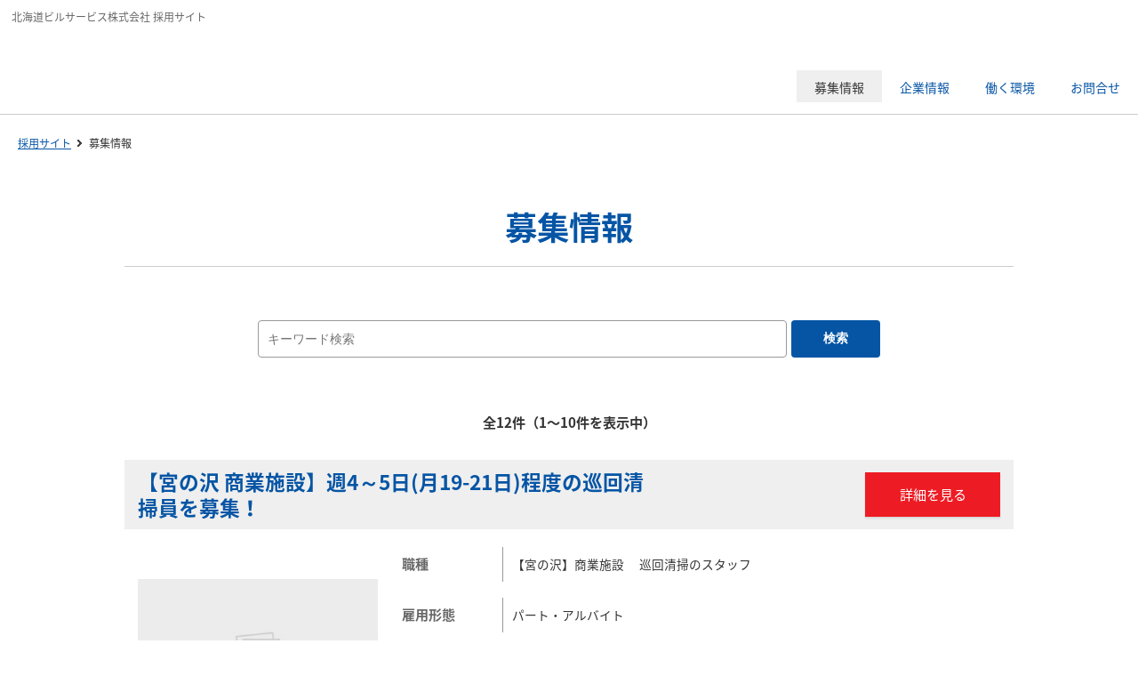

--- FILE ---
content_type: text/html; charset=UTF-8
request_url: https://hbs-saiyo.com/recruit
body_size: 22674
content:
<!DOCTYPE html PUBLIC "-//W3C//DTD XHTML 1.0 Transitional//EN" "http://www.w3.org/TR/xhtml1/DTD/xhtml1-transitional.dtd">
<html xmlns="http://www.w3.org/1999/xhtml" lang="ja" xml:lang="ja">
<head>
<meta http-equiv="Content-Type" content="text/html; charset=UTF-8" />
<meta name="keywords" content="" />
<meta name="description" content="1965年から札幌を中心に大手銀行や商業施設等に清掃・管理業務や設備管理を展開しています。創業100年企業に向け、更なる事業拡大を目指し実績と信頼を元に一緒に活躍していただけるスタッフを募集中です!" />
<meta property="og:title" content="募集情報 | 北海道ビルサービス株式会社 採用サイト" />
<meta property="og:type" content="website" />
<meta property="og:description" content="" />
<meta property="og:url" content="https://hbs-saiyo.com/recruit/" />
<meta property="og:site_name" content="北海道ビルサービス株式会社 採用サイト" />

<meta name="twitter:card" content="summary_large_image" />
<meta name="twitter:title" content="募集情報 | 北海道ビルサービス株式会社 採用サイト" />
<meta name="twitter:description" content="" />
<meta name="twitter:url" content="https://hbs-saiyo.com/recruit/" />

<meta name="format-detection" content="telephone=no" />



<style>
.ftrsignbx, .ftrsignbxSP{background-color:#ccc;padding:1px 0 3px;font-size:10px;} .ftrsignbx img, .ftrsignbxSP img{vertical-align:middle;height:18px;} .ftrsignbx p{margin-right:10px;text-align:right;} .ftrsignbxSP p{text-align:center;}
</style>
<script>
window.addEventListener('load', function(){
  let fv=document.createElement('div');

  fv.className = "ftrsignbx";

  fv.innerHTML='<p>powered by <a href="https://ad-vantage.jp" target="_blank"><img src="/js/ftr-sign.png" alt="JOB!BASE" /></a></p>';
  document.body.appendChild(fv);
});
</script>

<style type="text/css">
.w2{width:2em !important}.w3{width:3em !important}.w4{width:4em !important}.w5{width:5em !important}.w6{width:6em !important}.w7{width:7em !important}.w8{width:8em !important}.w9{width:9em !important}.w10{width:10em !important}.w11{width:11em !important}.w12{width:12em !important}.w100{width:100% !important;-moz-box-sizing:border-box !important;-webkit-box-sizing:border-box !important;-o-box-sizing:border-box !important;-ms-box-sizing:border-box !important;box-sizing:border-box !important}.lt{text-align:left !important}.ct{text-align:center !important}.rt{text-align:right !important}.pr5{padding-right:5px}.pb5{padding-bottom:5px}.pt5{padding-top:5px} p.extMdlFormGnrtrHr{padding:10px 0 0 0 !important;border-bottom-style:solid !important}.extMdlFormGnrtr{width:100%}.extMdlFormGnrtr table.extMdlFormGnrtrTable{width:100%}.extMdlFormGnrtr table{margin:0 0 10px 0;border-collapse:collapse;border-spacing:0;border-top-style:solid;border-top-width:1px}.extMdlFormGnrtr th{padding:10px;width:25%;text-align:left;vertical-align:top;font-weight:normal;border-bottom-style:solid;border-bottom-width:1px;border-left-style:solid;border-left-width:5px}.extMdlFormGnrtr td{padding:10px 0 10px 10px;text-align:left;vertical-align:top;border-bottom-style:solid;border-bottom-width:1px}.extMdlFormGnrtr td.extMdlFormGnrtrInner{padding:0}.extMdlFormGnrtr td.extMdlFormGnrtrInner table{margin:0;width:100%;border-top:none}.extMdlFormGnrtr td.extMdlFormGnrtrInner table th{padding:10px 0 10px 10px;width:20%;text-align:left;vertical-align:middle;font-weight:normal;border-bottom-style:dotted;border-bottom-width:1px;border-left-style:solid;border-left-width:2px}.extMdlFormGnrtr td.extMdlFormGnrtrInner table td{padding:10px 0 10px 0;text-align:left;vertical-align:middle;border-bottom-style:dotted;border-bottom-width:1px}.extMdlFormGnrtr td.extMdlFormGnrtrInner3{padding:0 !important;border:none !important}.extMdlFormGnrtr td.extMdlFormGnrtrInner3 .extMdlFormGnrtrHr{padding:10px 0 0 0 !important;border-bottom-style:solid !important}.extMdlFormGnrtr td.extMdlFormGnrtrInner3 .extMdlFormGnrtrHr hr{display:none !important}.extMdlFormGnrtr td.extMdlFormGnrtrInner3 p.extMdlFormGnrtrGuide{margin:0 !important;padding:20px 0 5px 0 !important;border-bottom-style:solid !important;border-bottom-width:1px !important}.extMdlFormGnrtr td.extMdlFormGnrtrInner .listEnd{border-bottom:none !important}.extMdlFormGnrtr td.extMdlFormGnrtrInner2{padding:10px 0 10px 10px}.extMdlFormGnrtr td.extMdlFormGnrtrInner2 table{margin:0;border:none}.extMdlFormGnrtr td.extMdlFormGnrtrInner2 table th{border:none}.extMdlFormGnrtr td.extMdlFormGnrtrInner2 table td{padding:0;text-align:left;vertical-align:middle;border:none}.extMdlFormGnrtrBtn{padding:10px;text-align:center}.extMdlFormGnrtrBtn input.extBtnClear, .extMdlFormGnrtrBtn input.extBtnBack{text-align:center;margin-left:0.5em;border-width:2px;border-color:#C9898A #753C3D #753C3D #C9898A;width:13em;vertical-align:middle;color:#FFF;background:#B55D5E;padding:0.5em 0;font-size:1em;}.extMdlFormGnrtrBtn input.extBtnNext, .extMdlFormGnrtrBtn input.extBtnSend{text-align:center;margin-left:0.5em;border-width:2px;border-color:#6B7F8E #223441 #223441 #6B7F8E;width:13em;vertical-align:middle;color:#FFF;background:#345064;padding:0.5em 0;font-size:1em;}.extMdlFormGnrtr td.textLs input,.extMdlFormGnrtr td.textLs textarea{width:20%}.extMdlFormGnrtr td.textLm input,.extMdlFormGnrtr td.textLm textarea{width:60%}.extMdlFormGnrtr td.textLl input,.extMdlFormGnrtr td.textLl textarea{width:90%}.extMdlFormGnrtr .err{background:#F2C0C0 !important}.extMdlFormGnrtr .errBox{margin:0 0 10px 0;padding:5px;background:#F2C0C0;color:#C00}.extMdlFormGnrtrContainer th.calhead{padding:3px 5px}.extMdlFormGnrtrContainer .calweekdayrow th{padding:3px 5px;border-left:none}.extMdlFormGnrtrContainer .calender{width:200px}.extMdlFormGnrtrContainer .calender table{width:200px}.extMdlFormGnrtrContainer .cal{width:1px}.extMdlFormGnrtrContainer .calender td{padding:3px 5px}.subCommentTop,.subCommentSide,.subCommentBottom{font-size:0.8em}.timeBox select{width:4em !important}.extMdlFormGnrtrSP .err{background:#F2C0C0 !important}.extMdlFormGnrtrSP .errBox{padding:5px;background-color:#F2C0C0;color:#C00}.extMdlFormGnrtrSP .errBox ul{list-style:none}.extMdlFormGnrtrSP ul.errBox li{}.extMdlFormGnrtrSP .spImp{position:relative;padding:3px;vertical-align:text-bottom;color:#FFF;background-color:#F30;font-weight:bold;font-size:11px;-webkit-border-radius:4px;-moz-border-radius:4px;border-radius:4px;behavior:url(/PIE.htc)}.extMdlFormGnrtrSP .spfileIconPdf{margin-right:3px;padding:3px;vertical-align:text-bottom;color:#FFF;background-color:#D2242D;font-weight:bold;font-size:11px;-webkit-border-radius:4px;-moz-border-radius:4px;border-radius:4px;behavior:url(/PIE.htc)}.extMdlFormGnrtrSP .spfileIconXls{margin-right:3px;padding:3px;vertical-align:text-bottom;color:#FFF;background-color:#70B53E;font-weight:bold;font-size:11px;-webkit-border-radius:4px;-moz-border-radius:4px;border-radius:4px;behavior:url(/PIE.htc)}.extMdlFormGnrtrSP .spfileIconDoc{margin-right:3px;padding:3px;vertical-align:text-bottom;color:#FFF;background-color:#3289D0;font-weight:bold;font-size:11px;-webkit-border-radius:4px;-moz-border-radius:4px;border-radius:4px;behavior:url(/PIE.htc)}.extMdlFormGnrtrSP .spfileIconJpg{margin-right:3px;padding:3px;vertical-align:text-bottom;color:#FFF;background-color:#34ABE3;font-weight:bold;font-size:11px;-webkit-border-radius:4px;-moz-border-radius:4px;border-radius:4px;behavior:url(/PIE.htc)}.extMdlFormGnrtrSP .spfileIconGif{margin-right:3px;padding:3px;vertical-align:text-bottom;color:#FFF;background-color:#FF8000;font-weight:bold;font-size:11px;-webkit-border-radius:4px;-moz-border-radius:4px;border-radius:4px;behavior:url(/PIE.htc)}.extMdlFormGnrtrSP .spfileIconPng{margin-right:3px;padding:3px;vertical-align:text-bottom;color:#FFF;background-color:#FFBF00;font-weight:bold;font-size:11px;-webkit-border-radius:4px;-moz-border-radius:4px;border-radius:4px;behavior:url(/PIE.htc)}.extMdlFormGnrtrSP dd.ddGuidetext{display:block;font-size:14px;font-weight:bold}.extMdlFormGnrtrSP input{padding:5px;font-size:14px}.extMdlFormGnrtrSP li{}.extMdlFormGnrtrSP .radioList{list-style:none}.extMdlFormGnrtrSP ul{padding-top:5px;display:block}.extMdlFormGnrtrSP li{background:-moz-linear-gradient(top, #F4F4F4, #E6E6E6);background:-webkit-gradient(linear, left top, left bottom, from(#F4F4F4), to(#E6E6E6));background:linear-gradient(top, #F4F4F4, #E6E6E6);-pie-background:linear-gradient(top, #F4F4F4, #E6E6E6);behavior:url(/PIE.htc);display:block;width:100%;-moz-box-sizing:border-box !important;-webkit-box-sizing:border-box !important;-o-box-sizing:border-box !important;-ms-box-sizing:border-box !important;box-sizing:border-box !important;padding:10px}.extMdlFormGnrtrSP li:first-child{-webkit-border-radius:8px 8px 0 0 / 8px 8px 0 0;-moz-border-radius:8px 8px 0 0 / 8px 8px 0 0;border-radius:8px 8px 0 0 / 8px 8px 0 0;behavior:url(/PIE.htc)}.extMdlFormGnrtrSP li:last-child{-webkit-border-radius:0 0 8px 8px / 0 0 8px 8px;-moz-border-radius:0 0 8px 8px / 0 0 8px 8px;border-radius:0 0 8px 8px / 0 0 8px 8px;behavior:url(/PIE.htc)}.extMdlFormGnrtrSP li label{}.extMdlFormGnrtrSP input[type="radio"]{width:auto;font-size:18px;margin:3px 0.5ex}.extMdlFormGnrtrSP .checkList{list-style:none}.extMdlFormGnrtrSP input[type="checkbox"]{width:auto;font-size:18px;margin:3px 0.5ex}.extMdlFormGnrtrSP input[type="submit"]{width:100%;padding:13px;font-size:18px;font-weight:bold;-moz-box-sizing:border-box !important;-webkit-box-sizing:border-box !important;-o-box-sizing:border-box !important;-ms-box-sizing:border-box !important;box-sizing:border-box !important;margin:0;background:-webkit-gradient(linear, left top, left bottom, from(#FFAA33), to(#FF8800));border:1px #F27300 solid;color:#FFF;-webkit-appearance:none;-webkit-border-radius:10px;-webkit-box-shadow:0 2px 2px #CCC;text-shadow:1px 2px 3px #C45C00}.extMdlFormGnrtrSP input[type="number"]{border:1px solid #A9A9A9;width:97%;-webkit-border-radius:4px;-moz-border-radius:4px;border-radius:4px;-moz-box-sizing:border-box !important;-webkit-box-sizing:border-box !important;-o-box-sizing:border-box !important;-ms-box-sizing:border-box !important;box-sizing:border-box !important}.extMdlFormGnrtrSP input[type="tel"]{ text-align:center;border:1px solid #A9A9A9;width:30%;-webkit-border-radius:4px;-moz-border-radius:4px;border-radius:4px;-moz-box-sizing:border-box !important;-webkit-box-sizing:border-box !important;-o-box-sizing:border-box !important;-ms-box-sizing:border-box !important;box-sizing:border-box !important}.extMdlFormGnrtrSP input[type="email"]{border:1px solid #A9A9A9;width:97%;-webkit-border-radius:4px;-moz-border-radius:4px;border-radius:4px;-moz-box-sizing:border-box !important;-webkit-box-sizing:border-box !important;-o-box-sizing:border-box !important;-ms-box-sizing:border-box !important;box-sizing:border-box !important}.extMdlFormGnrtrSP input[type="url"]{border:1px solid #A9A9A9;width:97%;-webkit-border-radius:4px;-moz-border-radius:4px;border-radius:4px;-moz-box-sizing:border-box !important;-webkit-box-sizing:border-box !important;-o-box-sizing:border-box !important;-ms-box-sizing:border-box !important;box-sizing:border-box !important}.extMdlFormGnrtrSP input[type="text"]{border:1px solid #A9A9A9;width:97%;-webkit-border-radius:4px;-moz-border-radius:4px;border-radius:4px;-moz-box-sizing:border-box !important;-webkit-box-sizing:border-box !important;-o-box-sizing:border-box !important;-ms-box-sizing:border-box !important;box-sizing:border-box !important}.extMdlFormGnrtrSP .dateSel input{width:8em;text-align:center}.extMdlFormGnrtrSP .time input{width:2em;text-align:center}.extMdlFormGnrtrSP .zipbox input{width:47%;text-align:center}.extMdlFormGnrtrSP textarea{border:1px solid #A9A9A9;width:100%;-webkit-border-radius:4px;-moz-border-radius:4px;border-radius:4px;-moz-box-sizing:border-box !important;-webkit-box-sizing:border-box !important;-o-box-sizing:border-box !important;-ms-box-sizing:border-box !important;box-sizing:border-box !important}.extMdlFormGnrtrSP .extMdlFormGnrtrBtn{margin-top:20px}.extMdlFormGnrtr3SP{line-height:1.6;font-family:Arial, Helvetica, sans-serif}.extMdlFormGnrtr3SP dl,.extMdlFormGnrtr3SP dt,.extMdlFormGnrtr3SP dd{box-sizing:border-box;}.extMdlFormGnrtr3SP dt{margin-top:2px;clear:left;float:left;width:70px;font-weight:bold;text-align:right;padding-right:8px;font-size:12px}.extMdlFormGnrtr3SP dd{margin-left:70px;margin-bottom:15px}.extMdlFormGnrtr3SP dd:after{content:'';display:block;clear:both;}.extMdlFormGnrtr3SP dt.dtTitle{}.extMdlFormGnrtr3SP .err{background:#f8cec6 !important}.extMdlFormGnrtr3SP .errBox{padding:5px;background-color:#f30;color:#fff;font-size:10px;display:inline-block;margin-top:2px;}.extMdlFormGnrtr3SP .errBox ul{list-style:none}.extMdlFormGnrtr3SP ul.errBox li{}.extMdlFormGnrtr3SP span.spImp{position:relative;padding:3px;vertical-align:text-bottom;color:#FFF;background-color:#F30;font-weight:normal;font-size:9px;-webkit-border-radius:4px;-moz-border-radius:4px;border-radius:4px;behavior:url(/PIE.htc)}.extMdlFormGnrtr3SP dd.spImp input{background:#f8cec6}.extMdlFormGnrtr3SP .spfileIconPdf{margin-right:3px;padding:3px;vertical-align:text-bottom;color:#FFF;background-color:#D2242D;font-weight:bold;font-size:11px;-webkit-border-radius:4px;-moz-border-radius:4px;border-radius:4px;behavior:url(/PIE.htc)}.extMdlFormGnrtr3SP .spfileIconXls{margin-right:3px;padding:3px;vertical-align:text-bottom;color:#FFF;background-color:#70B53E;font-weight:bold;font-size:11px;-webkit-border-radius:4px;-moz-border-radius:4px;border-radius:4px;behavior:url(/PIE.htc)}.extMdlFormGnrtr3SP .spfileIconDoc{margin-right:3px;padding:3px;vertical-align:text-bottom;color:#FFF;background-color:#3289D0;font-weight:bold;font-size:11px;-webkit-border-radius:4px;-moz-border-radius:4px;border-radius:4px;behavior:url(/PIE.htc)}.extMdlFormGnrtr3SP .spfileIconJpg{margin-right:3px;padding:3px;vertical-align:text-bottom;color:#FFF;background-color:#34ABE3;font-weight:bold;font-size:11px;-webkit-border-radius:4px;-moz-border-radius:4px;border-radius:4px;behavior:url(/PIE.htc)}.extMdlFormGnrtr3SP .spfileIconGif{margin-right:3px;padding:3px;vertical-align:text-bottom;color:#FFF;background-color:#FF8000;font-weight:bold;font-size:11px;-webkit-border-radius:4px;-moz-border-radius:4px;border-radius:4px;behavior:url(/PIE.htc)}.extMdlFormGnrtr3SP .spfileIconPng{margin-right:3px;padding:3px;vertical-align:text-bottom;color:#FFF;background-color:#FFBF00;font-weight:bold;font-size:11px;-webkit-border-radius:4px;-moz-border-radius:4px;border-radius:4px;behavior:url(/PIE.htc)}.extMdlFormGnrtr3SP dd.ddGuidetext{display:block;font-size:14px;font-weight:bold}.extMdlFormGnrtr3SP input{padding:5px;font-size:14px}.extMdlFormGnrtr3SP li{}.extMdlFormGnrtr3SP .radioList{list-style:none}.extMdlFormGnrtr3SP ul{display:block;width:97%}.extMdlFormGnrtr3SP li{display:block;width:100%;-moz-box-sizing:border-box !important;-webkit-box-sizing:border-box !important;-o-box-sizing:border-box !important;-ms-box-sizing:border-box !important;box-sizing:border-box !important;padding:10px}.extMdlFormGnrtr3SP li:first-child{margin-bottom:-1px;-webkit-border-radius:8px 8px 0 0 / 8px 8px 0 0;-moz-border-radius:8px 8px 0 0 / 8px 8px 0 0;border-radius:8px 8px 0 0 / 8px 8px 0 0;behavior:url(/PIE.htc)}.extMdlFormGnrtr3SP li:last-child{margin-top:-1px;-webkit-border-radius:0 0 8px 8px / 0 0 8px 8px;-moz-border-radius:0 0 8px 8px / 0 0 8px 8px;border-radius:0 0 8px 8px / 0 0 8px 8px;behavior:url(/PIE.htc)}.extMdlFormGnrtr3SP li label{}.extMdlFormGnrtr3SP input[type="radio"]{width:auto;font-size:18px;margin:3px 0.5ex}.extMdlFormGnrtr3SP .radioList li,.extMdlFormGnrtr3SP .checkList li{border:1px solid #a9a9a9;}.extMdlFormGnrtr3SP .radioList li:only-child,.extMdlFormGnrtr3SP .checkList li:only-child{-webkit-border-radius:8px;-moz-border-radius:8px;border-radius:8px;text-align:center;}.extMdlFormGnrtr3SP .radioList li:first-child:nth-last-child(2),.extMdlFormGnrtr3SP .radioList li:first-child:nth-last-child(2) ~ li{width:calc(100%/2 - 4px);float:left;text-align:center;-webkit-border-radius:8px;-moz-border-radius:8px;border-radius:8px;margin:0 2px}.extMdlFormGnrtr3SP .checkList li:first-child:nth-last-child(2),.extMdlFormGnrtr3SP .checkList li:first-child:nth-last-child(2) ~ li{width:calc(100%/2 - 4px);float:left;text-align:center;-webkit-border-radius:8px;-moz-border-radius:8px;border-radius:8px;margin:0 2px}.extMdlFormGnrtr3SP input[type="submit"]{width:100%;padding:13px;font-size:18px;font-weight:bold;-moz-box-sizing:border-box !important;-webkit-box-sizing:border-box !important;-o-box-sizing:border-box !important;-ms-box-sizing:border-box !important;box-sizing:border-box !important;margin:0;background:-webkit-gradient(linear, left top, left bottom, from(#FFAA33), to(#FF8800));border:1px #F27300 solid;color:#FFF;-webkit-appearance:none;-webkit-border-radius:10px;-webkit-box-shadow:0 2px 2px #CCC;text-shadow:1px 2px 3px #C45C00}.extMdlFormGnrtr3SP .checkList{list-style:none}.extMdlFormGnrtr3SP input[type="checkbox"]{width:auto;font-size:18px;margin:3px 0.5ex}.extMdlFormGnrtr3SP select{width:97%;padding:5px;}.extMdlFormGnrtr3SP input[type="text"],.extMdlFormGnrtr3SP input[type="tel"],.extMdlFormGnrtr3SP select{height:40px;font-size:14px;border:1px solid #A9A9A9;}.extMdlFormGnrtr3SP input[type="number"]{border:1px solid #A9A9A9;width:97%;-webkit-border-radius:4px;-moz-border-radius:4px;border-radius:4px;-moz-box-sizing:border-box !important;-webkit-box-sizing:border-box !important;-o-box-sizing:border-box !important;-ms-box-sizing:border-box !important;box-sizing:border-box !important}.extMdlFormGnrtr3SP input[type="tel"]{ text-align:center;border:1px solid #A9A9A9;width:30%;-webkit-border-radius:4px;-moz-border-radius:4px;border-radius:4px;-moz-box-sizing:border-box !important;-webkit-box-sizing:border-box !important;-o-box-sizing:border-box !important;-ms-box-sizing:border-box !important;box-sizing:border-box !important}.extMdlFormGnrtr3SP input[type="email"]{border:1px solid #A9A9A9;width:97%;-webkit-border-radius:4px;-moz-border-radius:4px;border-radius:4px;-moz-box-sizing:border-box !important;-webkit-box-sizing:border-box !important;-o-box-sizing:border-box !important;-ms-box-sizing:border-box !important;box-sizing:border-box !important}.extMdlFormGnrtr3SP input[type="url"]{border:1px solid #A9A9A9;width:97%;-webkit-border-radius:4px;-moz-border-radius:4px;border-radius:4px;-moz-box-sizing:border-box !important;-webkit-box-sizing:border-box !important;-o-box-sizing:border-box !important;-ms-box-sizing:border-box !important;box-sizing:border-box !important}.extMdlFormGnrtr3SP input[type="text"]{border:1px solid #A9A9A9;width:97%;-webkit-border-radius:4px;-moz-border-radius:4px;border-radius:4px;-moz-box-sizing:border-box !important;-webkit-box-sizing:border-box !important;-o-box-sizing:border-box !important;-ms-box-sizing:border-box !important;box-sizing:border-box !important}.extMdlFormGnrtr3SP .dateSel input{width:8em;text-align:center}.extMdlFormGnrtr3SP .time input{width:2em;text-align:center}.extMdlFormGnrtr3SP .zipbox input{width:47%;text-align:center}.extMdlFormGnrtr3SP textarea{border:1px solid #A9A9A9;width:100%;-webkit-border-radius:4px;-moz-border-radius:4px;border-radius:4px;-moz-box-sizing:border-box !important;-webkit-box-sizing:border-box !important;-o-box-sizing:border-box !important;-ms-box-sizing:border-box !important;box-sizing:border-box !important}.extMdlFormGnrtr3SP .extMdlFormGnrtrBtn{margin-top:20px}.extMdlFormGnrtr2 .err{background:#F2C0C0 !important}.extMdlFormGnrtr2 .errBox{padding:5px;background-color:#F2C0C0;color:#C00}.extMdlFormGnrtr2 .errBox ul{list-style:none}.extMdlFormGnrtr2 ul.errBox li{}.extMdlFormGnrtr2 .spImp{position:relative;padding:3px;vertical-align:text-bottom;color:#FFF;background-color:#F30;font-weight:bold;font-size:10px;-webkit-border-radius:4px;-moz-border-radius:4px;border-radius:4px;behavior:url(/PIE.htc)}.extMdlFormGnrtr2 .spfileIconPdf{position:relative;margin-right:3px;padding:3px;vertical-align:text-bottom;color:#FFF;background-color:#D2242D;font-weight:bold;font-size:11px;-moz-border-radius:4px;-webkit-border-radius:4px;-o-border-radius:4px;-ms-border-radius:4px;border-radius:4px;behavior:url(/PIE.htc)}.extMdlFormGnrtr2 .spfileIconXls{position:relative;margin-right:3px;padding:3px;vertical-align:text-bottom;color:#FFF;background-color:#70B53E;font-weight:bold;font-size:11px;-moz-border-radius:4px;-webkit-border-radius:4px;-o-border-radius:4px;-ms-border-radius:4px;border-radius:4px;behavior:url(/PIE.htc)}.extMdlFormGnrtr2 .spfileIconDoc{position:relative;margin-right:3px;padding:3px;vertical-align:text-bottom;color:#FFF;background-color:#3289D0;font-weight:bold;font-size:11px;-moz-border-radius:4px;-webkit-border-radius:4px;-o-border-radius:4px;-ms-border-radius:4px;border-radius:4px;behavior:url(/PIE.htc)}.extMdlFormGnrtr2 .spfileIconJpg{position:relative;margin-right:3px;padding:3px;vertical-align:text-bottom;color:#FFF;background-color:#34ABE3;font-weight:bold;font-size:11px;-moz-border-radius:4px;-webkit-border-radius:4px;-o-border-radius:4px;-ms-border-radius:4px;border-radius:4px;behavior:url(/PIE.htc)}.extMdlFormGnrtr2 .spfileIconGif{position:relative;margin-right:3px;padding:3px;vertical-align:text-bottom;color:#FFF;background-color:#FF8000;font-weight:bold;font-size:11px;-moz-border-radius:4px;-webkit-border-radius:4px;-o-border-radius:4px;-ms-border-radius:4px;border-radius:4px;behavior:url(/PIE.htc)}.extMdlFormGnrtr2 .spfileIconPng{position:relative;margin-right:3px;padding:3px;vertical-align:text-bottom;color:#FFF;background-color:#FFBF00;font-weight:bold;font-size:11px;-moz-border-radius:4px;-webkit-border-radius:4px;-o-border-radius:4px;-ms-border-radius:4px;border-radius:4px;behavior:url(/PIE.htc)}.extMdlFormGnrtr2 input{padding:5px;font-size:14px}.extMdlFormGnrtr2 textarea{padding:5px;font-size:14px}.extMdlFormGnrtr2 dd.ddRadiobutton input{margin:0 5px}.extMdlFormGnrtr2 dd.ddCheckbox input{margin:0 5px}.extMdlFormGnrtr2 .extMdlFormGnrtrBtn{margin-top:15px;padding:10px;text-align:center}.extMdlFormGnrtr2 .extMdlFormGnrtrBtn input.extBtnBack{position:relative;margin:0;line-height:2em;font-size:1em !important;font-weight:bold;color:#FFF;cursor:pointer;text-align:center;border-width:2px;border-color:#C9898A #753C3D #753C3D #C9898A;background:#B55D5E;}.extMdlFormGnrtr2 dd.ddInput input{ position:relative;border:1px solid #A9A9A9;-moz-border-radius:4px;-webkit-border-radius:4px;-o-border-radius:4px;-ms-border-radius:4px;border-radius:4px;behavior:url(/PIE.htc)}.extMdlFormGnrtr2 dd.ddInputName input{ position:relative;border:1px solid #A9A9A9;-moz-border-radius:4px;-webkit-border-radius:4px;-o-border-radius:4px;-ms-border-radius:4px;border-radius:4px;behavior:url(/PIE.htc)}.extMdlFormGnrtr2 dd.ddInputName2 input{ position:relative;border:1px solid #A9A9A9;-moz-border-radius:4px;-webkit-border-radius:4px;-o-border-radius:4px;-ms-border-radius:4px;border-radius:4px;behavior:url(/PIE.htc)}.extMdlFormGnrtr2 dd.ddInputZip input{ position:relative;border:1px solid #A9A9A9;-moz-border-radius:4px;-webkit-border-radius:4px;-o-border-radius:4px;-ms-border-radius:4px;border-radius:4px;behavior:url(/PIE.htc)}.extMdlFormGnrtr2 dd.ddInputCity input{ position:relative;border:1px solid #A9A9A9;-moz-border-radius:4px;-webkit-border-radius:4px;-o-border-radius:4px;-ms-border-radius:4px;border-radius:4px;behavior:url(/PIE.htc)}.extMdlFormGnrtr2 dd.ddInputTel input{ position:relative;border:1px solid #A9A9A9;-moz-border-radius:4px;-webkit-border-radius:4px;-o-border-radius:4px;-ms-border-radius:4px;border-radius:4px;behavior:url(/PIE.htc)}.extMdlFormGnrtr2 dd.ddInputTel2 input{ position:relative;border:1px solid #A9A9A9;-moz-border-radius:4px;-webkit-border-radius:4px;-o-border-radius:4px;-ms-border-radius:4px;border-radius:4px;behavior:url(/PIE.htc)}.extMdlFormGnrtr2 dd.ddInputUrl input{ position:relative;border:1px solid #A9A9A9;-moz-border-radius:4px;-webkit-border-radius:4px;-o-border-radius:4px;-ms-border-radius:4px;border-radius:4px;behavior:url(/PIE.htc)}.extMdlFormGnrtr2 dd.ddInputText input{position:relative;border:1px solid #A9A9A9;-moz-border-radius:4px;-webkit-border-radius:4px;-o-border-radius:4px;-ms-border-radius:4px;border-radius:4px;behavior:url(/PIE.htc)}.extMdlFormGnrtr2 dd.ddInputDay input{position:relative;border:1px solid #A9A9A9;-moz-border-radius:4px;-webkit-border-radius:4px;-o-border-radius:4px;-ms-border-radius:4px;border-radius:4px; }.extMdlFormGnrtr2 dd.ddInputDaytime input{position:relative;border:1px solid #A9A9A9;-moz-border-radius:4px;-webkit-border-radius:4px;-o-border-radius:4px;-ms-border-radius:4px;border-radius:4px; }.extMdlFormGnrtr2 dd.ddCaptcha input{width:19%;position:relative;margin-top:5px;border:1px solid #A9A9A9;-moz-border-radius:4px;-webkit-border-radius:4px;-o-border-radius:4px;-ms-border-radius:4px;border-radius:4px;behavior:url(/PIE.htc)}.extMdlFormGnrtr2 dd.UploadChoice input{padding-top:0;font-size:12px}.extMdlFormGnrtr2 select{padding-right:5px}.ddGuidetext{margin-top:25px;margin-bottom:10px}.extMdlFormGnrtr2 .subCommentTop{display:block;margin-bottom:5px}.extMdlFormGnrtr2 .subCommentSide{margin-left:5px}.extMdlFormGnrtr2 .subCommentBottom{display:block;margin-top:5px}.extMdlFormGnrtr input,.extMdlFormGnrtr2 input,.extMdlFormGnrtrSP input,.extMdlFormGnrtr3SP input{padding:6px 3px;cursor:pointer;font-size:1em}.subCommentTop,.subCommentSide,.subCommentBottom{font-size:1em}.extMdlFormGnrtrFormLink_box a img{width:100%;}.extMdlFormGnrtrSP input.extBtnBack[type="submit"],.extMdlFormGnrtr3SP input.extBtnBack[type="submit"]{   width:100%;   padding:13px;   font-size:18px;   font-weight:bold;   -moz-box-sizing:border-box !important;   -webkit-box-sizing:border-box !important;   -o-box-sizing:border-box !important;   -ms-box-sizing:border-box !important;   box-sizing:border-box !important;   margin:0;   color:#FFF;   -webkit-appearance:none;   -webkit-border-radius:10px;   -webkit-box-shadow:0 2px 2px #CCC;   border-color:#BABABA #787878 #787878 #BABABA;   background:#A1A1A1;   text-shadow:1px 2px 3px #878787;}.extMdlFormGnrtr2 .extMdlFormGnrtrBtn input.extBtnBack{       border-color:#BABABA #A1A1A1 #A1A1A1 #BABABA;background:#A1A1A1;font-weight:normal;}.extMdlFormGnrtrBtn input.extBtnClear,.extMdlFormGnrtrBtn input.extBtnBack{border-color:#BABABA #A1A1A1 #A1A1A1 #BABABA;background:#A1A1A1;}.extMdlFormGnrtrBtn input.extBtnNext,.extMdlFormGnrtrBtn input.extBtnSend{border-color:#CC8640 #A1A1A1 #A1A1A1 #CC8640;background:#ff6633;}.ui-autocomplete{z-index:1;}.ui-widget-content{background:none #fff !important;}.ui-corner-all, .ui-corner-bottom, .ui-corner-left, .ui-corner-bl{border-radius:0 !important;}.ui-state-hover, .ui-widget-content .ui-state-hover, .ui-widget-header .ui-state-hover, .ui-state-focus, .ui-widget-content .ui-state-focus, .ui-widget-header .ui-state-focus{border:none !important;background:none !important;font-weight:normal !important;color:#599fcf !important}.clearfix:after{display:block;clear:both;height:0;visibility:hidden;content:".";line-height:0}.clearfix{display:inline-table;min-height:1%} * html .clearfix{height:1%}.clearfix{display:block}.coln{display:-ms-flexbox;display:flex;flex-wrap:wrap}.coln .box1,.coln .box2,.coln .box3,.coln .box4,.coln .box5,.coln .box6,.coln .box7,.coln .box8,.coln .box9{box-sizing:border-box;flex-grow:0;flex-shrink:0;display:flex;word-wrap:break-word}.coln .containerInner{max-width:100%}.coln .columnWrapper{display:flex;width:100%;box-sizing:border-box}#items .coln .box1,#items .coln .box2,#items .coln .box3,#items .coln .box4,#items .coln .box5,#items .coln .box6,#items .coln .box7,#items .coln .box8,#items .coln .box9{position:relative}#items .coln .containerInner{min-height:60px;max-width:100%;position:static !important}.col_sp{flex-wrap:wrap}.bcontainer-coln .bcontainer-inner{box-sizing:border-box;overflow:hidden}.col_sp .columnWrapper{flex-wrap:wrap}.col_sp.coln2.type1>div{width:100%}.col_sp.coln2.type1 .columnWrapper>div{width:100%}.col_sp.coln2.type2>div{width:50%}.col_sp.coln2.type2 .columnWrapper>div{width:50%}.bcontainer-type5 .col_sp.coln2>div,.bcontainer-type6 .col_sp.coln2>div,.bcontainer-type7 .col_sp.coln2>div,.bcontainer-type8 .col_sp.coln2>div{width:100%}.col_sp.coln3.type1>div{width:100%}.col_sp.coln3.type1 .columnWrapper>div{width:100%}.col_sp.coln3.type2>div{width:33.3333%}.col_sp.coln3.type2 .columnWrapper>div{width:33.3333%}.bcontainer-type5 .col_sp.coln3>div,.bcontainer-type6 .col_sp.coln3>div,.bcontainer-type7 .col_sp.coln3>div,.bcontainer-type8 .col_sp.coln3>div{width:100%}.col_sp.coln4.type1>div{width:100%}.col_sp.coln4.type1 .columnWrapper>div{width:100%}.col_sp.coln4.type2>div{width:50%}.col_sp.coln4.type2 .columnWrapper>div{width:50%}.col_sp.coln4.type3>div{width:25%}.col_sp.coln4.type3 .columnWrapper>div{width:25%}.bcontainer-type5 .col_sp.coln4>div,.bcontainer-type6 .col_sp.coln4>div,.bcontainer-type7 .col_sp.coln4>div,.bcontainer-type8 .col_sp.coln4>div{width:100%}.col_sp.coln5.type1>div{width:100%}.col_sp.coln5.type1 .columnWrapper>div{width:100%}.col_sp.coln5.type2>div{width:20%}.col_sp.coln5.type2 .columnWrapper>div{width:20%}.bcontainer-type5 .col_sp.coln5>div,.bcontainer-type6 .col_sp.coln5>div,.bcontainer-type7 .col_sp.coln5>div,.bcontainer-type8 .col_sp.coln5>div{width:100%}.col_sp.coln6.type1>div{width:100%}.col_sp.coln6.type1 .columnWrapper>div{width:100%}.col_sp.coln6.type2>div{width:50%}.col_sp.coln6.type2 .columnWrapper>div{width:50%}.col_sp.coln6.type3>div{width:33.33333%}.col_sp.coln6.type3 .columnWrapper>div{width:33.33333%}.col_sp.coln6.type4>div{width:16.66666%}.col_sp.coln6.type4 .columnWrapper>div{width:16.66666%}.bcontainer-type5 .col_sp.coln6>div,.bcontainer-type6 .col_sp.coln6>div,.bcontainer-type7 .col_sp.coln6>div,.bcontainer-type8 .col_sp.coln6>div{width:100%}.col_sp.coln7.type1>div{width:100%}.col_sp.coln7.type1 .columnWrapper>div{width:100%}.col_sp.coln7.type2>div{width:14.28571%}.col_sp.coln7.type2 .columnWrapper>div{width:14.28571%}.bcontainer-type5 .col_sp.coln7>div,.bcontainer-type6 .col_sp.coln7>div,.bcontainer-type7 .col_sp.coln7>div,.bcontainer-type8 .col_sp.coln7>div{width:100%}.col_sp.coln8.type1>div{width:100%}.col_sp.coln8.type1 .columnWrapper>div{width:100%}.col_sp.coln8.type2>div{width:50%}.col_sp.coln8.type2 .columnWrapper>div{width:50%}.col_sp.coln8.type3>div{width:25%}.col_sp.coln8.type3 .columnWrapper>div{width:25%}.col_sp.coln8.type4>div{width:12.5%}.col_sp.coln8.type4 .columnWrapper>div{width:12.5%}.bcontainer-type5 .col_sp.coln8>div,.bcontainer-type6 .col_sp.coln8>div,.bcontainer-type7 .col_sp.coln8>div,.bcontainer-type8 .col_sp.coln8>div{width:100%}.bcontainer-fix-window .bcontainer-inner{min-height:100vh;align-items:center;display:flex}.bcontainer-fix-window .bcontainer-inner .coln{width:100%}.col1{width:100%}.col1 .box1{width:100%}.col2-1{}.col2-1 .box1{float:left;width:50%}.col2-1 .box2{float:right;width:50%}.col2-4{}.col2-4 .box1{float:left;width:23%}.col2-4 .box2{float:right;width:77%}.col2-5{}.col2-5 .box1{float:left;width:77%}.col2-5 .box2{float:right;width:23%}.col2-2{}.col2-2 .box1{float:left;width:33%}.col2-2 .box2{float:right;width:67%}.col2-3{}.col2-3 .box1{float:left;width:67%}.col2-3 .box2{float:right;width:33%}.col2-6{}.col2-6 .box1{float:left;width:38%}.col2-6 .box2{float:right;width:62%}.col2-7{}.col2-7 .box1{float:left;width:62%}.col2-7 .box2{float:right;width:38%}.col2-8{}.col2-8 .box1{float:right;width:100%}.col2-8 .box2{float:left;width:220px;margin-right:-100%}.col2-8 .box1 .page{width:100%}.col2-9{}.col2-9 .box1{float:left;width:100%;margin-right:-100%}.col2-9 .box2{float:right;width:220px}.col3-1{}.col3-1 .box1{float:left;width:33%}.col3-1 .box2{float:left;width:34%}.col3-1 .box3{float:right;width:33%}.col3-2{}.col3-2 .box1{float:left;width:25%}.col3-2 .box2{float:left;width:50%}.col3-2 .box3{float:right;width:25%}.col3-3{}.col3-3 .box1{float:left;width:25%}.col3-3 .box2{float:left;width:25%}.col3-3 .box3{float:right;width:50%}.col3-4{}.col3-4 .box1{float:left;width:50%}.col3-4 .box2{float:left;width:25%}.col3-4 .box3{float:right;width:25%}.col3-5{}.col3-5 .box1{float:left;width:100%}.col3-5 .box2{float:left;width:220px;margin-left:-100%}.col3-5 .box3{float:left;width:220px;margin-left:-220px}.col3-5 .box1 .page{width:100%}.col4{}.col4 .box1{float:left;width:25%}.col4 .box2{float:left;width:25%}.col4 .box3{float:left;width:25%}.col4 .box4{float:right;width:25%}.bTtlS{font-size:16px !important}.ttlBorderColor{border-color:#DDD}.bTtlS img{vertical-align:bottom}.bTtlS.type1 .inner{display:inline-flex;align-items:center}.bTtlS.type1 .inner .iconAreaOuter img{max-height:100%}.bTtlS.type1 .inner .title{font-size:1.8em;color:#333;font-weight:normal;line-height:1.4em;margin-top:0;margin-bottom:0;margin-left:17px}.bTtlS.type1 .inner .noIcon .title{margin-left:0}.bTtlS.type1 .inner .subtext{font-size:1em;color:#666;font-weight:normal;line-height:1.4em;margin-bottom:.25em;margin-bottom:0;margin-left:18px}.bTtlS.type1 .inner .noIcon .subtext{margin-left:0}.bTtlS.type2 .inner{display:block}.bTtlS.type2 .inner .title{font-size:1.8em;color:#333;font-weight:normal;line-height:1.4em;border-bottom:2px solid #DDD;padding-bottom:.5em}.bTtlS.type2 .inner .subtext{font-size:1em;color:#999;font-weight:normal;line-height:1.4em;margin-top:16px}.bTtlS.type3 .inner{display:inline-block;vertical-align:bottom}.bTtlS.type3 .inner .ttlAreaWrapper{width:100%;border-left:5px solid #000}.bTtlS.type3 .inner .title{font-size:1.8em;color:#333;font-weight:normal;padding-top:5px;padding-bottom:0;padding-left:23px}.bTtlS.type3 .inner .subtext{font-size:1em;color:#999;line-height:1.4em;padding-top:10px;padding-left:24px}.bTtlS.type4 .inner{display:inline-flex;align-items:center}.bTtlS.type4 .inner .iconAreaOuter img{max-height:100%}.bTtlS.type4 .inner .title{font-size:1.8em;color:#333;font-weight:normal;line-height:1.4em;padding-top:0;padding-bottom:0;padding-left:15px}.bTtlS.type4 .inner .noIcon .title{margin-left:0}.bTtlS.type4 .inner .subtext{font-size:.8em;color:#999;font-weight:normal;line-height:1.4em;padding-top:5px;padding-bottom:0;padding-left:16px}.bTtlS.type4 .inner .noIcon .subtext{margin-left:0}.bTtlS.type5 .inner{display:flex;align-items:center;border-bottom:2px solid #DDD;padding-bottom:1em}.bTtlS.type5 .inner .iconAreaOuter img{max-height:100%}.bTtlS.type5 .inner .ttlAreaWrapper{display:inline-flex;align-items:center}.bTtlS.type5 .inner .title{font-size:1.8em;color:#333;font-weight:normal;line-height:1.4em;margin-left:17px}.bTtlS.type5 .inner .subtext{font-size:1em;color:#999;font-weight:normal;line-height:1.4em;margin-left:15px}.bTtlS.type6{padding-bottom:2px}.bTtlS.type6 .inner{display:flex;align-items:center;border-bottom:2px dotted #DDD}.bTtlS.type6 .inner .ttlAreaWrapper{display:inline-flex;align-items:center;position:relative;padding-bottom:1em;border-bottom:6px solid #333;bottom:-4px}.bTtlS.type6 .inner .title{font-size:1.8em;color:#333;font-weight:normal;line-height:1.4em}.bTtlS.type6 .inner .subtext{font-size:1em;color:#999;font-weight:normal;line-height:1.4em;margin-left:15px}.bTtlS.type7 .inner{display:block;text-align:center}.bTtlS.type7 .inner .ttlAreaWrapper{display:inline-block;vertical-align:bottom}.bTtlS.type7 .inner .ttlAreaWrapper .title{padding-left:3em;padding-right:3em;font-size:1.8em;color:#333;font-weight:normal;line-height:1.4em;border-bottom:2px solid #DDD;padding-bottom:10px}.bTtlS.type7 .inner .ttlAreaWrapper .subtext{font-size:1em;color:#999;font-weight:normal;line-height:1.4em;margin-top:15px}.bTtlS.type8 .inner{display:block;text-align:center}.bTtlS.type8 .inner .ttlAreaWrapper{display:inline-block;vertical-align:bottom;padding:20px 70px 20px 70px;border:3px solid #666;background-color:#E6E6E6}.bTtlS.type8 .inner .title{font-size:1.8em;color:#333;font-weight:normal;line-height:1.4em}.bTtlS.type8 .inner .subtext{font-size:1em;color:#666;font-weight:normal;line-height:1.4em;margin-top:5px}.bTtlS.type9 .inner{display:block;text-align:center}.bTtlS.type9 .inner .ttlAreaWrapper{display:inline-block;vertical-align:bottom}.bTtlS.type9 .inner .title{font-size:1.8em;color:#333;font-weight:normal;line-height:1.4em;padding:15px 25px;border:3px solid #666;background-color:#E6E6E6;display:inline-block;vertical-align:bottom}.bTtlS.type9 .inner .subtext{font-size:1em;color:#999;font-weight:normal;line-height:1.4em;margin-top:1em}.bTtlS.type10 .inner{display:block;text-align:center}.bTtlS.type10 .inner .ttlAreaWrapper{display:inline-block;vertical-align:bottom}.bTtlS.type10 .inner .title{font-size:1.8em;color:#333;font-weight:normal;line-height:1.4em;margin-bottom:1em}.bTtlS.type10 .inner .subtext{font-size:1em;color:#999;font-weight:normal;line-height:1.4em;padding:8px 12px;border:2px solid #666;background-color:#E6E6E6;display:inline-block;vertical-align:bottom}.bTtlS.type11 .inner{display:block;text-align:center}.bTtlS.type11 .inner .ttlAreaWrapper{display:inline-block;vertical-align:bottom}.bTtlS.type11 .inner .ttlAreaWrapper .title:after{content:"";display:block;width:20px;margin:.6em auto 0 auto;border-bottom-width:4px;border-bottom-style:solid;border-bottom-color:#000;color:#000}.bTtlS.type11 .inner .title{font-size:1.8em;color:#333;font-weight:normal;line-height:1.4em}.bTtlS.type11 .inner .subtext{font-size:1em;color:#999;font-weight:normal;line-height:1.4em;margin-top:1.3em}.bTtlS.type12 .inner{display:block;text-align:center;overflow:hidden}.bTtlS.type12 .inner .ttlAreaWrapper{display:inline-block;vertical-align:bottom;padding-left:2em;padding-right:2em;max-width:calc(100% - 8em);position:relative}.bTtlS.type12 .inner .ttlAreaWrapper:before{position:absolute;top:50%;right:100%;content:'';width:400%;height:1px;background-color:#CCC}.bTtlS.type12 .inner .ttlAreaWrapper:after{position:absolute;top:50%;left:100%;content:'';width:400%;height:1px;background-color:#CCC}.bTtlS.type12 .inner .title{font-size:1.8em;color:#333;font-weight:normal;line-height:1.4em}.bTtlS.type12 .inner .subtext{font-size:1em;color:#999;font-weight:normal;line-height:1.4em;margin-top:.5em}.bTtlS.type13 .inner{display:block;text-align:center}.bTtlS.type13 .inner .ttlAreaWrapper{display:inline-block;vertical-align:bottom}.bTtlS.type13 .inner .title{font-size:1.8em;color:#333;font-weight:normal;line-height:1.4em;padding:10px 25px;border:3px solid #666;background-color:#E6E6E6}.bTtlS.type13 .inner .subtext{font-size:1em;color:#999;font-weight:normal;line-height:1.4em;margin-bottom:1em}.bTtlS.type14{text-align:center;padding-top:.5em}.bTtlS.type14 .inner{display:inline-block}.bTtlS.type14 .inner .ttlAreaWrapper{text-align:center;border-right:3px solid #000;border-bottom:3px solid #000;border-left:3px solid #000}.bTtlS.type14 .inner .ttlAreaWrapper .title{padding:20px 20px 20px 20px;margin-top:-0.6em;font-size:1.8em;color:#333;font-weight:normal;line-height:1.4em}.bTtlS.type14 .inner .ttlAreaWrapper .subtext{top:-.6em;position:relative;overflow:hidden;margin:0 -3px 0 -3px;display:flex;flex-direction:row;align-items:center;justify-content:center;text-align:center;font-size:1em;color:#999;font-weight:normal;line-height:1.4em}.bTtlS.type14 .inner .ttlAreaWrapper .subtext:before,.bTtlS.type14 .inner .ttlAreaWrapper .subtext:after{content:"";flex-grow:1;position:relative;top:50%;display:block}.bTtlS.type14 .inner .ttlAreaWrapper .subtext:before{margin-right:10px}.bTtlS.type14 .inner .ttlAreaWrapper .subtext:after{margin-left:10px}.bTtlS.type15 .inner{display:block;text-align:center}.bTtlS.type15 .inner .ttlAreaWrapper{display:inline-flex;align-items:stretch;text-align:left;border:2px solid #666;box-sizing:border-box}.bTtlS.type15 .inner .title{display:flex;align-items:center;font-size:1.8em;color:#333;padding:8px 15px;font-weight:normal;line-height:1.4em;word-wrap:break-word;word-break:break-all}.bTtlS.type15 .inner .subtext{display:flex;align-items:center;font-size:1.8em;color:#FFF;background-color:#000;padding:8px 15px;font-weight:normal;line-height:1.4em;word-wrap:break-word;word-break:break-all}.bTtlS.type16 .inner{display:block;text-align:center}.bTtlS.type16 .inner .ttlAreaWrapper{display:inline-block;vertical-align:bottom;padding:0 70px;border-left:3px solid #666;border-right:3px solid #666}.bTtlS.type16 .inner .title{font-size:1.8em;color:#333;font-weight:normal;line-height:1.4em}.bTtlS.type16 .inner .subtext{font-size:1em;color:#666;font-weight:normal;line-height:1.4em}.bTtlS.type17 .inner{display:block;text-align:center}.bTtlS.type17 .inner .ttlAreaWrapper{display:inline-block;vertical-align:bottom;padding:0 70px;border-left:3px solid #666;border-right:3px solid #666}.bTtlS.type17 .inner .title{font-size:1.8em;color:#333;font-weight:normal;line-height:1.4em}.bTtlS.type17 .inner .subtext{font-size:1em;color:#666;font-weight:normal;line-height:1.4em}.bImgS{overflow:hidden}.bImgS .inner{position:relative;overflow:hidden}.bImgS .inner img{width:100%;margin:0 auto}.bImgS.original .inner,.bImgS.fixsize .inner{display:inline-block}.bImgS.align_left .inner,.bImgS .align_left .inner{}.bImgS.align_center{text-align:center}.bImgS.align_right{text-align:right}.bImgS ._img,.bImgS ._img_hover{display:block}.bImgS .inner a{position:relative;display:block}.bImgS.original .inner a,.bImgS.fixsize .inner a{display:inline-block;width:100%;vertical-align:top}.bImgS.noeffect .inner ._img_hover{display:none;opacity:0 !important}.bImgS.noeffect .inner.on ._img{opacity:0 !important}.bImgS.noeffect .inner.on ._img_hover{display:block;opacity:1 !important}.bImgS ._img_hover{position:absolute;top:0;opacity:0;right:0;left:0}.bImgS.fade .inner{-webkit-mask-image:url([data-uri])} @keyframes bimgS_fadeIn{from{opacity:0 } to{opacity:1 } }@keyframes bimgS_fadeOut{from{opacity:1 } to{opacity:0 ;display:none} }.bImgS .inner .caption{color:#333;background-color:transparent;left:0;margin:auto;position:absolute;right:0;top:auto;bottom:0;padding:10px 0}.bImgS .inner .caption.align_left{text-align:left}.bImgS .inner .caption.align_center{text-align:center}.bImgS .inner .caption.align_right{text-align:right}.bImgS .inner .caption.top{top:0;bottom:auto}.bMovieS{position:relative}.bMovieS .inner{height:100%}.bMovieS .bcu_video_o{height:100%}.bMovieS .bcu_video_i{height:100%;cursor:pointer;position:relative}.bMovieS .bcu_video_i .bcu_popup_trigger{display:block;position:relative}.bMovieS .bcu_video_i .bcu_video_main{height:100%}.bMovieS .bcu_video_i iframe{width:100%;height:100%;vertical-align:top}#contentsAreaSection .bMovieS .icon-play-box{display:flex;background-color:rgba(31,31,31,0.8);position:absolute;position:absolute;left:50%;top:50%;width:68px;height:48px;margin-left:-34px;margin-top:-24px;align-items:center;justify-content:center;border-radius:20%}#contentsAreaSection .bMovieS .icon-play-box:hover{background-color:rgba(0,171,255,0.8)}#contentsAreaSection .bMovieS .icon-play-box .icon-play{color:#FFF;font-size:20px}.bCustomS{overflow:hidden}.bCustomS_sp{overflow:hidden}.bCustomS-inner>div, .bCustomS-inner .col0-inner>div, .bCustomS-inner .col1-inner>div, .bCustomS-inner .col2-inner>div{position:relative}.bCustomS-inner .col1-inner{position:relative}.bCustomS-inner>.col1, .bCustomS-inner>.col2{flex-grow:0;flex-shrink:0}.bCustomS .bcu_is_admin{min-height:20px}.bCustomS .bsu-handler-click{cursor:pointer}.bCustomS .bTtl{width:auto}.bcu_title h1,.bcu_title h2,.bcu_title h3,.bcu_title h4,.bcu_title h5,.bcu_title h6{font-weight:normal;line-height:1.3em;overflow:hidden}.bCustomS .bcu_link>a,.bCustomS .bcu_link span{box-sizing:border-box;display:block}.bCustomS .bcu_link span img{display:inline;vertical-align:middle;border:none;position:absolute;top:50%;transform:translate3d(0, -50%, 0)}.bCustomS .bcu_link span img.icon-hover{display:none}.bCustomS .bcu_link_inner span.bcu_link_content{position:relative}#contentsArea .bCustomS .bcu_link>a:hover span img{border:none;opacity:1}.bCustomS .bcu_link>a:hover span img.icon-normal{display:none}.bCustomS .bcu_link>a:hover span img.icon-hover{display:inline}#contentsArea .bCustomS .bcu_link>a{text-decoration:none}.bCustomS .bcu_image .bcu_inner{overflow:hidden;vertical-align:top}.bCustomS .bcu_image a.bcu_inner{display:block;text-decoration:none}.bCustomS .bcu_image .bcu_inner img{box-sizing:border-box;vertical-align:top}.bCustomS .bcu_image .bcu_inner .bcu_caption_box{display:block}.bCustomS .bcu_video .bcu_video_o{height:100%}.bCustomS .bcu_video .bcu_video_i{height:100%;cursor:pointer;position:relative}.bCustomS .bcu_video .bcu_video_i .bcu_popup_trigger{display:block}.bCustomS .bcu_video .bcu_video_i .bcu_video_main{height:100%}.bCustomS .bcu_video_i iframe{width:100%;height:100%;vertical-align:top}#contentsAreaSection .bCustomS .icon-play-box{display:flex;background-color:rgba(31,31,31,0.8);position:absolute;position:absolute;left:50%;top:50%;width:68px;height:48px;margin-left:-34px;margin-top:-24px;align-items:center;justify-content:center;border-radius:20%}#contentsAreaSection .bCustomS .icon-play-box .icon-play{color:#FFF;font-size:20px}#items a.bcu_link, #items .bcu_link a{overflow:visible}.bGrid{width:100%;position:relative;overflow:hidden;box-sizing:border-box}.bGrid-inner{padding-bottom:100%;width:100%;transition:background-color .3s ease-out 0s}.bGrid-main{width:100%;height:100%;position:absolute;display:flex;align-items:center;overflow:auto}.bGrid-content{width:100%;box-sizing:border-box;max-height:100%}.bGrid.hover .bGrid-inner{background-color:rgba(255, 255, 255, .2)}.bGrid .bTtl{width:auto}.bGrid .bCU_imgBox{display:inline-block}.bGrid .bCU_imgHover:hover{opacity:1 !important}.bGrid .bgridIframeBox{width:100%}.bGrid .bgridIframeBox iframe{width:100%;height:100%}.bGrid_cf:before, .bGrid_cf:after{content:"";display:table}.bGrid_cf:after{clear:both}.bGrid_cf{zoom:1}.bcu_title h1,.bcu_title h2,.bcu_title h3,.bcu_title h4,.bcu_title h5,.bcu_title h6{font-weight:normal;line-height:1.3em;overflow:hidden}.bGrid .bcu_link>a,.bGrid .bcu_link span{box-sizing:border-box;display:block}.bGrid .bcu_link span img{display:inline;vertical-align:middle;border:none;position:absolute;top:50%;transform:translate3d(0, -50%, 0)}.bGrid .bcu_link span img.icon-hover{display:none}.bGrid .bcu_link_inner span.bcu_link_content{position:relative}#contentsArea .bGrid .bcu_link>a:hover span img{border:none;opacity:1}.bGrid .bcu_link>a:hover span img.icon-normal{display:none}.bGrid .bcu_link>a:hover span img.icon-hover{display:inline}.bGrid .bcu_image .bcu_inner{overflow:hidden}.bGrid .bcu_image a.bcu_inner{display:block;text-decoration:none}.bGrid .bcu_image .bcu_inner img{box-sizing:border-box}.bGrid .bcu_image .bcu_inner .bcu_caption_box{display:block}.bGrid .bcu_video .bcu_video_o{height:100%}.bGrid .bcu_video .bcu_video_i{height:100%;cursor:pointer;position:relative}.bGrid .bcu_video .bcu_video_i .bcu_popup_trigger{display:block}.bGrid .bcu_video .bcu_video_i .bcu_video_main{height:100%}.bGrid .bcu_video_i iframe{width:100%;height:100%;vertical-align:top}#contentsAreaSection .bGrid .icon-play-box{display:flex;background-color:rgba(31,31,31,0.8);position:absolute;position:absolute;left:50%;top:50%;width:68px;height:48px;margin-left:-34px;margin-top:-24px;align-items:center;justify-content:center;border-radius:20%}#contentsAreaSection .bGrid .icon-play-box:hover{background-color:rgba(0,171,255,0.8)}#contentsAreaSection .bGrid .icon-play-box .icon-play{color:#FFF;font-size:20px}#items .bcu_link a{overflow:visible}.bHtmlDummy .gridBox{overflow:hidden}.bHtmlDummy .gridLayout{margin-right:-10px;margin-top:-10px;display:-ms-grid;display:grid;-ms-grid-columns:calc(100% / 3) calc(100% / 3) calc(100% / 3);grid-template-columns:calc(100% / 3) calc(100% / 3) calc(100% / 3);-ms-grid-rows:100px 100px;grid-template-rows:100px 100px;background-color:#F90;color:#444}.bHtmlDummy .box{background-color:#444;color:#fff;border-radius:5px;font-size:150%;padding:20px;margin-right:10px;margin-top:10px;display:flex}.bHtmlDummy .a{-ms-grid-column:1;grid-column:1;-ms-grid-row:1;grid-row:1}.bHtmlDummy .b{-ms-grid-column:2;grid-column:2;-ms-grid-row:1;grid-row:1}.bHtmlDummy .c{-ms-grid-column:1;-ms-grid-column-span:2;grid-column:1/3;-ms-grid-row:2;grid-row:2}.bHtmlDummy .d{-ms-grid-column:3;grid-column:3;-ms-grid-row:1;-ms-grid-row-span:2;grid-row:1/3;align-items:center;justify-content:center}.bTtl{}.bTtl h1,.bTtl h2,.bTtl h3,.bTtl h4,.bTtl h5,.bTtl h6{}.bSubTtl{}.bSubTtl h1,.bSubTtl h2,.bSubTtl h3,.bSubTtl h4,.bSubTtl h5,.bSubTtl h6{line-height:normal}.bImgttl{overflow:hidden}.bImgttl h1,.bImgttl h2,.bImgttl h3,.bImgttl h4,.bImgttl h5,.bImgttl h6{margin:0;padding:0;display:block;text-indent:-9999px;font-size:0.1em;line-height:0.1em;background-position:0 0;background-repeat:no-repeat}.bImgttlSp h1,.bImgttlSp h2,.bImgttlSp h3,.bImgttlSp h4,.bImgttlSp h5,.bImgttlSp h6{margin:0;padding:0;display:block}.bImgttlSp h1 img,.bImgttlSp h2 img,.bImgttlSp h3 img,.bImgttlSp h4 img,.bImgttlSp h5 img,.bImgttlSp h6 img{width:100%}.bTtlBg{}.bTtlBg h1,.bTtlBg h2,.bTtlBg h3,.bTtlBg h4,.bTtlBg h5,.bTtlBg h6{}.bTxt{}.bTxt p{margin:0;padding:0}.bImg{text-align:center}.bImg img{width:100%}.bImg p.imgCap{padding-top:5px;font-weight:bold;text-align:center}.bImgOrg{overflow:hidden}.bImgbtn{overflow:hidden}.bImgbtn img{vertical-align:bottom}.bImgTxt{}.bImgTxt .bImgTxtLeft{float:left;text-align:center}.bImgTxt .bImgTxtLeft img{width:100%}.bImgTxt .bImgTxtLeft p.imgCap{}.bImgTxt .bImgTxtRight{}.bImgTxt .bImgTxtRight p{}.bTxtImg{}.bTxtImg .bTxtImgLeft{}.bTxtImg .bTxtImgLeft p{}.bTxtImg .bTxtImgRight{float:right;text-align:center;overflow:hidden}.bTxtImg .bTxtImgRight img{width:100%}.bTxtImg .bTxtImgRight p.imgCap{}.bVImgTxt{}.bVImgTxt .bVImgTxtImg img{width:100%}.bImgTtlTxt{}.bImgTtlTxt .bImgTtlTxtLeft{float:left}.bImgTtlTxt .bImgTtlTxtLeft img{width:100%}.bImgTtlTxt .bImgTtlTxtRight{}.bImgTtlTxt .bImgTtlTxtRight h5{}.bImgTtlTxt .bImgTtlTxtRight p{}.bVImgTtlTxt{}.bVImgTtlTxt .bVImgTtlTxtImg img{width:100%}.bVImgTtlTxt2{overflow:hidden}.bVImgTtlTxt2 .bVImgTtlTxt2Img img{width:100%}.bVImgTtlTxt2 .bVImgTtlTxt2Left{float:left;width:50%}.bVImgTtlTxt2 .bVImgTtlTxt2Right{float:right;width:50%}.spLayout .bVImgTtlTxt2Left{float:none;width:100%}.spLayout .bVImgTtlTxt2Right{float:none;width:100%}.spLayout .bVImgTtlTxt2Left div.bVImgTtlTxt2Inner{margin-bottom:30px}.spLayout .bVImgTtlTxt2Right div.bVImgTtlTxt2Inner{}.bVImgTtlTxt2Scroller{width:3000px;overflow:hidden}.bVImgTtlTxt2Scroller ul{list-style:none;list-style-position:outside}.bVImgTtlTxt2Scroller li{width:480px;display:inline;float:left}.containerInner .bVImgTtlTxt2Scroller li a span{border:none}.bImgTtlTxt2{overflow:hidden}.bImgTtlTxt2Left{float:left;width:50%}.bImgTtlTxt2Right{float:right;width:50%}.bImgTtlTxt2 .bImgTtlTxt2Img{float:left}.bImgTtlTxt2 .bImgTtlTxt2Img img{width:100%}.spLayout .bImgTtlTxt2Left{float:none;width:100%}.spLayout .bImgTtlTxt2Right{float:none;width:100%;}.spLayout .bImgTtlTxt2Left div.bImgTtlTxt2Inner{margin-bottom:20px}.spLayout .bImgTtlTxt2Right div.bImgTtlTxt2Inner{}.bImgTtlTxt2Scroller{width:3000px;overflow:hidden}.bImgTtlTxt2Scroller ul{list-style:none;list-style-position:outside}.bImgTtlTxt2Scroller li{width:480px;display:inline;float:left}.bImgTtlTxt2Scroller li img{width:100%}.containerInner .bImgTtlTxt2Scroller li a span{border:none}.bImg2Txt2{overflow:hidden}.bImg2Txt2 p.imgCap{text-align:center}.bImg2Txt2 p{text-align:left}.bImg2Txt2 .bImg2Txt2Left{float:left;width:50%}.bImg2Txt2 .bImg2Txt2Left img{width:100%}.bImg2Txt2 .bImg2Txt2Right{float:right;width:50%}.bImg2Txt2 .bImg2Txt2Right img{width:100%}.spLayout .bImg2Txt2Left{float:none;width:100%}.spLayout .bImg2Txt2Right{float:none;width:100%}.spLayout .bImg2Txt2Left div.bImg2Txt2Inner{margin-bottom:30px}.spLayout .bImg2Txt2Right div.bImg2Txt2Inner{}.bImg2Txt2Scroller{width:3000px;overflow:hidden}.bImg2Txt2Scroller ul{list-style:none;list-style-position:outside}.bImg2Txt2Scroller li{width:480px;display:inline;float:left}.bImg2Txt2Scroller li img{width:100%}.containerInner .bImg2Txt2Scroller li a span{border:none}.bImg2Txt2 .pointer span{margin-right:5px}.bImg2Txt2 .pointer span:last-child{margin-right:0}.bImg3Txt3{overflow:hidden}.bImg3Txt3 img{width:100%}.bImg3Txt3 p.imgCap{}.bImg3Txt3 p{margin:0;text-align:left}.bImg3Txt3 .bImg3Txt3Left{float:left;width:33.333333%}.bImg3Txt3 .bImg3Txt3Center{float:left;width:33.333333%}.bImg3Txt3 .bImg3Txt3Right{float:right;width:33.333333%}.bImg3Txt3.spLayout .bImg3Txt3Left{float:none;width:100%}.bImg3Txt3.spLayout .bImg3Txt3Center{float:none;width:100%}.bImg3Txt3.spLayout .bImg3Txt3Right{float:none;width:100%}.bImg3Txt3.spLayout .bImg3Txt3Left div.bImg3Txt3Inner{margin:0 0 30px}.bImg3Txt3.spLayout .bImg3Txt3Center div.bImg3Txt3Inner{margin:0 0 30px}.bImg3Txt3.spLayout .bImg3Txt3Right div.bImg3Txt3Inner{margin:0}.bImg3Txt3Scroller{width:3000px;overflow:hidden}.bImg3Txt3Scroller ul{list-style:none;list-style-position:outside}.bImg3Txt3Scroller li{width:480px;display:inline;float:left}.bImg3Txt3Scroller li img{width:100%}.containerInner .bImg3Txt3Scroller li a span{border:none}.bImg3Txt3 .pointer span{margin-right:5px}.bImg3Txt3 .pointer span:last-child{margin-right:0}.bList2{}.bItems{}.bItems ol{list-style-position:outside}.bItems ol li{}.bItems ol li:last-child{margin-bottom:0}.bLine{}.bLine hr{}.bLineBorderNone{font-size:0.1em;line-height:0.1em;width:100%}.bLineBorderNone hr{display:none}.bPdf{}.bPdf .bPdfLeft{float:left;width:26px}.bPdf .bPdfLeft img{}.bPdf .bPdfRight{margin-left:47px}.bPdf .bPdfRight p{}.bPageTop{}.bPageTop p{}.bAnchor ul li.nobg a{background-image:none}.bAnchor .iconF span{padding-left:7px}.bAnchor ul li.imgBg{}.bAnchor ul li.imgBg a{padding:8px 12px 5px 12px}.bAnchorSide{}.bAnchorSide ul{list-style:none;white-space:nowrap}.bAnchorSide ul li{float:left}.bAnchorSide ul li.nobg a{background-image:none}.bAnchorSide .iconF span{padding-left:7px}.bAnchorSide ul li.imgBg{}.bAnchorSide ul li.imgBg a{display:block;padding:8px 25px 5px 25px}.bFlash{}.bFlash h5{}.bFlaDl{width:100%}.bFlaDl .bFlaDlLeft{}.bFlaDl .bFlaDlLeft p{margin:0;font-size:0.8em;line-height:1.4em}.bFlaDl .bFlaDlRight{margin:6px 0 0 0;width:160px}.bMap{}.bRssReader ul{list-style-position:outside}.bRssReader ul li{width:auto}.bRssReader ul li div{overflow:hidden;width:100%;box-sizing:border-box}.bRssReader ul li img{border:0;max-width:100%;float:none;box-sizing:border-box}.bRssReader ul li p{border:0;max-width:100%;float:none;box-sizing:border-box}.bRssReader li span{}.bRssReader li h3{}.bContact{}.bContact .err{background:#F2C0C0 !important}.bContact .errBox{margin:0 0 10px 0;padding:5px;background:#F2C0C0;color:#EA4333}.bContact p.bContactSend{}.bContact td .bContactInner table{border:none;padding:0}.bContact td .bContactInner table td{border:none;padding:0}.bContact td .bContactInner table td input{width:100%}.bContactContainer{width:210px}.bContactContainer table{width:205px}.bContactContainer table th.calhead{padding:3px 5px}.bContactContainer table .calweekdayrow th{padding:3px 5px;border-left:none}.bContactContainer table td{padding:3px 5px}.bContactSP .w100{width:100% !important;box-sizing:border-box !important}.bContactSP .err{background:#F2C0C0 !important}.bContactSP .errBox{padding:5px;background-color:#F2C0C0;color:#EA4333}.bContactSP .errBox ul{list-style:none}.bContactSP ul.errBox li{}.bContactSP .spImp{position:relative;padding:3px;vertical-align:text-bottom;color:#FFF;background-color:#F30;font-weight:bold;font-size:11px;border-radius:4px}.bContactSP .spfileIconPdf{margin-right:3px;padding:3px;vertical-align:text-bottom;color:#FFF;background-color:#D2242D;font-weight:bold;font-size:11px;border-radius:4px}.bContactSP .spfileIconXls{margin-right:3px;padding:3px;vertical-align:text-bottom;color:#FFF;background-color:#70B53E;font-weight:bold;font-size:11px;border-radius:4px}.bContactSP .spfileIconDoc{margin-right:3px;padding:3px;vertical-align:text-bottom;color:#FFF;background-color:#3289D0;font-weight:bold;font-size:11px;border-radius:4px}.bContactSP .spfileIconJpg{margin-right:3px;padding:3px;vertical-align:text-bottom;color:#FFF;background-color:#34ABE3;font-weight:bold;font-size:11px;border-radius:4px}.bContactSP .spfileIconGif{margin-right:3px;padding:3px;vertical-align:text-bottom;color:#FFF;background-color:#FF8000;font-weight:bold;font-size:11px;border-radius:4px}.bContactSP .spfileIconPng{margin-right:3px;padding:3px;vertical-align:text-bottom;color:#FFF;background-color:#FFBF00;font-weight:bold;font-size:11px;border-radius:4px}.bContactSP input{padding:5px;font-size:14px}.bContactSP li{}.bContactSP .radioList{list-style:none}.bContactSP ul{padding-top:5px;display:block}.bContactSP li{background:linear-gradient(top, #F4F4F4, #E6E6E6);display:block;width:100%;box-sizing:border-box !important;padding:10px}.bContactSP li:first-child{border-radius:8px 8px 0 0 / 8px 8px 0 0}.bContactSP li:last-child{border-radius:0 0 8px 8px / 0 0 8px 8px}.bContactSP li label{}.bContactSP input[type="radio"]{width:auto;font-size:18px;margin:3px 0.5ex}.bContactSP .checkList{list-style:none}.bContactSP input[type="checkbox"]{width:auto;font-size:18px;margin:3px 0.5ex}.bContactSP .bContactBtn input.bContact_bBtnConf{-webkit-appearance:none;width:100%;position:relative;text-decoration:none !important;line-height:1em;font-weight:normal;cursor:pointer;border-radius:3px;border:0;color:#FFF;background-color:#345064;font-size:18px;padding:0;height:50px}.bContactSP .bContactBtn input[name="bContact_bBtnSend"]{-webkit-appearance:none;width:100%;position:relative;text-decoration:none !important;line-height:1em;font-weight:normal;cursor:pointer;border-radius:3px;border:0;color:#FFF;background-color:#345064;font-size:18px;padding:0;height:50px}.bContactSP .bContactBtn input.bContact_bBtnBack{margin-top:10px;-webkit-appearance:none;width:100%;position:relative;text-decoration:none !important;line-height:1em;font-weight:normal;cursor:pointer;border-radius:3px;border:0;color:#FFF;background-color:#B55D5E;font-size:18px;padding:0;height:50px}.bContactSP input[type="text"]{border:1px solid #DDD;width:200px;border-radius:4px}.bContactSP input[type="number"]{border:1px solid #DDD;border-radius:4px}.bContactSP input[type="tel"]{width:8em;border:1px solid #DDD;border-radius:4px}.bContactSP input[type="email"]{border:1px solid #DDD;width:100%;border-radius:4px;box-sizing:border-box !important}.bContactSP input[type="url"]{border:1px solid #DDD;width:100%;border-radius:4px;box-sizing:border-box !important}.bContactSP .time input{width:3em;text-align:center}.bContactSP textarea{-webkit-appearance:none;border:1px solid #DDD;width:100%;border-radius:4px;box-sizing:border-box !important}.bContactSP input#bctt_captcha{margin-top:5px}.bSiteMap{}.bSiteMap ul{list-style-position:outside}.bSiteMap ul li{}.bCategory{}.bCategory ul{list-style-position:outside}.bCategory ul li{}.extLinkTxtBtn a{  display:inline-block;    *display:inline;    *zoom:1;   text-decoration:none;  line-height:1.6em;}.extImageBtn_cf:before, .extImageBtn_cf:after{content:"";display:table}.extImageBtn_cf:after{clear:both}.extImageBtn_cf{zoom:1}.extImageBtn_image a, .extImageBtn_image span{display:inline-block;*display:inline;*zoom:1;position:relative}#contentsArea .extImageBtn_image a:hover img{opacity:1 ;filter:alpha(opacity=100) ;-ms-filter:"alpha( opacity=100 )" ;background:transparent}.extImageBtn_box{position:relative}.extImageBtn_img,.extImageBtn_imghv{width:100%;position:relative}.extImageBtn_imghv{display:none;left:0;position:absolute;top:0}#contentsArea .extImageBtn_image span .extImageBtn_imghv,#contentsArea .extImageBtn_image span a:hover .extImageBtn_imghv{opacity:0;filter:alpha(opacity=0);-ms-filter:"alpha( opacity=0 )"}.bgScroll .bgScrollTitle{font-size:2.3em;font-weight:normal;line-height:1.3em;padding:0}.bgScroll .bbg-title{margin:auto;top:0;left:0;right:0;bottom:0}.extCatList1 .clearfix:after{display:block;clear:both;height:0;visibility:hidden;content:".";line-height:0}.extCatList1 .clearfix{display:inline-table;min-height:1%} * html .extCatList1 .clearfix{height:1%}.extCatList1 .clearfix{display:block}.extCatList1 .extCatList1_items{padding:0}.extCatList1 p.extCatList1Rss{margin-bottom:10px;float:right}.extCatList1 p.extCatList1Rss a{width:33px;height:12px;display:block;text-indent:-9999px;overflow:hidden;background:url(../../usr-data/extunits/extCatList1/ico_rss.gif) no-repeat}.extCatList1 .extCatList1_items{width:100%;line-height:1em;clear:both}.extCatList1 .extCatList1_item{display:block;float:left;overflow:hidden}.extCatList1 .itemWrap{display:block;position:absolute;overflow:hidden;z-index:3;cursor:default}.extCatList1 .itemComming{display:block;position:absolute;z-index:5;color:#FFF;background-color:none;text-align:center;vertical-align:middle;top:0;right:0;bottom:0;left:0;margin:auto}.extCatList1 .itemCommingBg{display:block;position:absolute;z-index:4;background-color:#000;opacity:0.5}.extCatList1 .itemCover{display:block;position:absolute;z-index:2;background-repeat:no-repeat;background-position:center center;background-size:cover}.extCatList1 .itemCover .itemCoverInner{position:relative;line-height:0.1em !important;letter-spacing:-.40em}.extCatList1 .itemCover .icoNewBottom{position:absolute;right:15px;bottom:15px;letter-spacing:normal}.extCatList1 .itemCover img{margin:10px 0 0 10px;line-height:1em;letter-spacing:normal;float:left}.extCatList1 .itemCover span.pidx_label{margin:10px 0 0 10px;padding:4px 5px 2px 5px;font-size:10px;color:#FFF;line-height:1em;letter-spacing:normal;float:left}.extCatList1 .itemArticle{display:block;position:absolute;z-index:1;background-repeat:no-repeat;background-position:center center;background-size:cover;padding:0 20px;-webkit-box-sizing:border-box;-moz-box-sizing:border-box;-o-box-sizing:border-box;-ms-box-sizing:border-box;box-sizing:border-box}.extCatList1 .itemArticle .itemArticleInner{position:relative}.extCatList1 .itemArticle .extCatList1TtlTxtOuter{overflow:auto;margin-top:20px}.extCatList1 .itemArticle h5{font-size:16px;margin-bottom:10px;line-height:1.4em}.extCatList1 .itemArticle p.extCatList1Txt{line-height:1.5em;font-size:12px}.extCatList1 .itemArticle p.extCatList1Link{z-index:10;position:absolute;bottom:40px;width:100%}.extCatList1 .itemArticle p.extCatList1Link a{display:block;border-width:1px;border-style:solid;text-decoration:none;height:25px;line-height:27px;text-align:center;font-size:12px}.extCatList1 .itemArticle p.extCatList1Link a:hover{opacity:0.7 !important;filter:alpha(opacity=70) !important;-ms-filter:"alpha( opacity=70 )" !important}.extCatList1 p.autopager{margin-top:20px;text-align:center}.extCatList1 p.autopager span a{padding:0 70px;border-width:1px;border-style:solid;text-decoration:none;height:35px;line-height:36px;text-align:center;font-size:16px;display:inline-block;/display:inline;/zoom:1}.extCatList1 p.autopager span a:hover{opacity:0.7 !important;filter:alpha(opacity=70) !important;-ms-filter:"alpha( opacity=70 )" !important}.extCatList1 p.autopager span a.autopagerBtn{padding:0 !important;height:auto !important;border:none !important}.extCatList1 p.autopager span a:hover.autopagerBtn{opacity:1 !important;filter:alpha(opacity=100) !important;-ms-filter:"alpha( opacity=100 )" !important}.extCatList1SP{overflow:hidden}.extCatList1SP p.extCatList1Rss{margin-bottom:10px}.extCatList1SP p.extCatList1Rss a{width:33px;height:12px;margin:0 0 0 auto;display:block;text-indent:-9999px;overflow:hidden;background:url(../../usr-data/extunits/extCatList1/ico_rss.gif) no-repeat}.extCatList1SP h5{margin-top:5px;font-size:1.2em}.extCatList1SP p.extCatList1SPTxt{margin-top:5px}.extCatList1SP ul{list-style-position:outside}.extCatList1SPScroller{overflow:hidden}.extCatList1SPScroller .bCatList2Rss{z-index:1}.extCatList1SPScroller ul{width:auto !important;margin:0;padding:0;list-style:none;list-style-position:outline}.extCatList1SPScroller ul.extCatList1SPul li{display:block;margin:0;padding-bottom:20px}.extCatList1SPScroller li img{width:100%;border:none}.containerInner .extCatList1SPScroller li a span{border:none}.extCatList1SPScroller p.extCatList1SPPage{text-align:center}.extCatList1SP .pointer span{margin:0 2px 0 2px}.extCatList1SP p.count{text-align:center}.extCatList1SP span.counter{padding:0 35px;background:url(../../usr-data/extunits/extCatList1/count_arrow_left.png) no-repeat top left, url(../../usr-data/extunits/extCatList1/count_arrow_right.png) no-repeat top right}.pcDummyLayout{display:none}.spDummyLayout{display:block !important}.spDummyLayout .extCatList1SPScroller ul.extCatList1SPul li{display:block;margin:0 0 20px 0;width:100%}.extCatList2{}.extCatList2 .clearfix:after{display:block;clear:both;height:0;visibility:hidden;content:".";line-height:0}.extCatList2 .clearfix{display:inline-table;min-height:1%} * html .extCatList2 .clearfix{height:1%}.extCatList2 .clearfix{display:block}.extCatList2 .extCatList2_items{padding:0}.extCatList2 p.extCatList2Rss{margin-bottom:10px;float:right}.extCatList2 p.extCatList2Rss a{width:33px;height:12px;display:block;text-indent:-9999px;overflow:hidden;background:url(../../usr-data/extunits/extCatList2/ico_rss.gif) no-repeat}.extCatList2_wrap{clear:both}.extCatList2 .extCatList2_items{width:100%}.extCatList2_item{display:block;float:left;overflow:hidden}.extCatList2_itemWrap{display:block;position:absolute;overflow:hidden;z-index:5;cursor:default}.extCatList2_itemComming{display:block;position:absolute;z-index:7;color:#FFF;background-color:none;text-align:center;vertical-align:middle;top:0;right:0;bottom:0;left:0;margin:auto}.extCatList2_itemCommingBg{display:block;position:absolute;z-index:6;background-color:#000;opacity:0.5}.extCatList2_itemCover{display:block;position:absolute;z-index:1;background-repeat:no-repeat;background-position:center center;background-size:cover}.extCatList2_itemCoverInner{position:relative;line-height:0.1em !important;letter-spacing:-.40em}.extCatList2_itemCover .icoNewBottom{position:absolute;right:15px;bottom:15px;letter-spacing:normal}.extCatList2_itemCover img{margin:10px 0 0 10px;line-height:1em;letter-spacing:normal;float:left}.extCatList2_itemCover span.pidx_label{margin:10px 0 0 10px;padding:4px 5px 2px 5px;font-size:10px;color:#FFF;line-height:1em;letter-spacing:normal;float:left}.extCatList2_itemArticleWrap{display:block;position:absolute;z-index:2;background-repeat:no-repeat;background-position:center center;background-size:cover}.extCatList2_itemArticleBg{display:block;position:absolute;z-index:3;background-repeat:no-repeat;background-position:center center;background-size:cover}.extCatList2_itemArticle{display:block;position:absolute;text-align:center;z-index:4;background-repeat:no-repeat;background-position:center center;background-size:cover;-webkit-box-sizing:border-box;-moz-box-sizing:border-box;-o-box-sizing:border-box;-ms-box-sizing:border-box;box-sizing:border-box;width:100% !important}.extCatList2_itemArticleCenter{display:inline-block;/display:inline;/zoom:1}.extCatList2_itemArticleInner{position:relative;display:table-cell;vertical-align:middle;padding:0 20px;text-align:left} * html .extCatList2_itemArticleInner{display:inline;zoom:1} *:first-child+html .extCatList2_itemArticleInner{display:inline;zoom:1}.extCatList2_contentOuter{}.extCatList2_itemArticleInner h5{font-size:16px;margin-bottom:10px;line-height:1.4em}.extCatList2_itemArticleInner p.extCatList2Txt{line-height:1.5em;font-size:12px;padding-bottom:20px}.extCatList2_itemArticleInner p.extCatList2Link{z-index:10;text-align:center}.extCatList2_itemArticleInner p.extCatList2Link a{padding:0 25px !important;border-width:1px;border-style:solid;text-decoration:none;height:25px;line-height:27px;text-align:center;font-size:12px;display:inline-block;/display:inline;/zoom:1}.extCatList2_itemArticleInner p.extCatList2Link a:hover{opacity:0.7 !important;filter:alpha(opacity=70) !important;-ms-filter:"alpha( opacity=70 )" !important}.extCatList2 p.autopager{margin-top:20px;text-align:center}.extCatList2 p.autopager span a{padding:0 70px;border-width:1px;border-style:solid;text-decoration:none;height:35px;line-height:36px;text-align:center;font-size:16px;display:inline-block;/display:inline;/zoom:1}.extCatList2 p.autopager span a:hover{opacity:0.7 !important;filter:alpha(opacity=70) !important;-ms-filter:"alpha( opacity=70 )" !important}.extCatList2 p.autopager span a.autopagerBtn{padding:0 !important;height:auto !important;border:none !important}.extCatList2 p.autopager span a:hover.autopagerBtn{opacity:1 !important;filter:alpha(opacity=100) !important;-ms-filter:"alpha( opacity=100 )" !important}.extCatList2SP{overflow:hidden}.extCatList2SP p.extCatList2Rss{margin-bottom:10px}.extCatList2SP p.extCatList2Rss a{width:33px;height:12px;margin:0 0 0 auto;display:block;text-indent:-9999px;overflow:hidden;background:url(../../usr-data/extunits/extCatList2/ico_rss.gif) no-repeat}.extCatList2SP h5{margin-top:5px;font-size:1.2em}.extCatList2SP p.extCatList2SPTxt{margin-top:5px}.extCatList2SP ul{list-style-position:outside}.extCatList2SPScroller{overflow:hidden}.extCatList2SPScroller .bCatList2Rss{z-index:1}.extCatList2SPScroller ul{margin:0;padding:0;list-style:none;list-style-position:outline}.extCatList2SPScroller ul.extCatList2SPul li{display:block;margin:0;padding-bottom:20px}.extCatList2SPScroller li img{width:100%;border:none}.containerInner .extCatList2SPScroller li a span{border:none}.extCatList2SPScroller p.extCatList2SPPage{text-align:center}.extCatList2SP .pointer span{margin:0 2px 0 2px}.extCatList2SP p.count{text-align:center}.extCatList2SP span.counter{padding:0 35px;background:url(../../usr-data/extunits/extCatList1/count_arrow_left.png) no-repeat top left, url(../../usr-data/extunits/extCatList1/count_arrow_right.png) no-repeat top right}.pcDummyLayout{display:none}.spDummyLayout{display:block !important}.spDummyLayout .extCatList2SPScroller ul.extCatList2SPul li{display:block;margin:0 0 20px 0;width:100%}.bSnsBtn div.bSnsBtnInner{margin:0;display:inline-block;padding-bottom:5px;*display:inline;*zoom:1}.bSnsBtn div.bSnsBtnInner iflame{margin:0 !important}.spLayout .bSnsBtn{}.extCatList4{}.extCatList4 .clearfix:after{display:block;clear:both;height:0;visibility:hidden;content:".";line-height:0}.extCatList4 .clearfix{display:inline-table;min-height:1%} * html .extCatList4 .clearfix{height:1%}.extCatList4 .clearfix{display:block}.extCatList4 .extCatList4_items{padding:0}.extCatList4 p.extCatList4Rss{margin-bottom:10px;float:right}.extCatList4 p.extCatList4Rss a{width:33px;height:12px;display:block;text-indent:-9999px;overflow:hidden;background:url(../../usr-data/extunits/extCatList4/ico_rss.gif) no-repeat}.extCatList4_wrap{clear:both}.extCatList4_items{width:100%;list-style-type:none}.extCatList4_item{display:block;float:left;overflow:hidden;list-style-type:none}.extCatList4_itemWrap{display:block;overflow:hidden}.extCatList4_itemCommingWrap{display:block;position:absolute}.extCatList4_itemComming{display:block;position:absolute;z-index:5;top:50%;color:#FFF;background-color:none;text-align:center;vertical-align:middle;top:50%;right:0;bottom:0;left:0;margin:auto}.extCatList4_itemCommingBg{display:block;position:absolute;z-index:4;background-color:#000;opacity:0.5} li.noData{display:block;border:1px solid #CCC;text-align:center;font-size:14px;padding:30px;color:#CCC;width:300px;margin:0 auto}.extCatList4_itemCoverHover{display:block;position:absolute;z-index:3;background-repeat:no-repeat;background-position:center center;background-size:cover}.extCatList4_itemCoverWrap{display:block;position:relative;z-index:1;background-repeat:no-repeat;background-position:center center;background-size:cover;overflow:hidden}.extCatList4_itemCoverWrapInner{position:relative;line-height:0.1em !important;letter-spacing:-.40em}.extCatList4_itemCoverWrapInner .icoNewBottom{position:absolute;right:15px;bottom:15px;letter-spacing:normal}.extCatList4_itemCover{display:block;position:absolute;z-index:2;background-repeat:no-repeat;background-position:center center;background-size:cover}.extCatList4_itemCover img{margin:10px 0 0 10px;line-height:1em;letter-spacing:normal;float:left}.extCatList4 span.pidx_label{margin:10px 0 0 10px;padding:4px 5px 2px 5px;font-size:10px;color:#FFF;line-height:1em;letter-spacing:normal;float:left}.extCatList4_itemArticle{display:block;z-index:1;background-repeat:no-repeat;background-position:center center;background-size:cover;padding:20px 20px 0 20px;-webkit-box-sizing:border-box;-moz-box-sizing:border-box;-o-box-sizing:border-box;-ms-box-sizing:border-box;box-sizing:border-box}.extCatList4_itemArticleInner{position:relative}.extCatList4_itemArticle .extCatList1TtlTxtOuter{overflow:auto}.extCatList4_itemArticle h5{font-size:16px;margin-bottom:10px;line-height:1.4em}.extCatList4_itemArticle p.extCatList4Txt{line-height:1.5em;font-size:12px}.extCatList4_itemArticle p.extCatList4Link{z-index:10;position:absolute;bottom:40px;width:100%}.extCatList4_itemArticle p.extCatList4Link a{display:block;border-width:1px;border-style:solid;text-decoration:none;height:25px;line-height:27px;text-align:center;font-size:12px}.extCatList4_itemArticle p.extCatList4Link a:hover{opacity:0.7 !important;filter:alpha(opacity=70) !important;-ms-filter:"alpha( opacity=70 )" !important}.extCatList4 p.autopager{margin-top:20px;text-align:center}.extCatList4 p.autopager span a{padding:0 70px;border-width:1px;border-style:solid;text-decoration:none;height:35px;line-height:36px;text-align:center;font-size:16px;display:inline-block;/display:inline;/zoom:1}.extCatList4 p.autopager span a:hover{opacity:0.7 !important;filter:alpha(opacity=70) !important;-ms-filter:"alpha( opacity=70 )" !important}.extCatList4 p.autopager span a.autopagerBtn{padding:0 !important;height:auto !important;border:none !important}.extCatList4 p.autopager span a:hover.autopagerBtn{opacity:1 !important;filter:alpha(opacity=100) !important;-ms-filter:"alpha( opacity=100 )" !important}.extCatList4SP{overflow:hidden}.extCatList4SP p.extCatList4Rss{margin-bottom:10px}.extCatList4SP p.extCatList4Rss a{width:33px;height:12px;margin:0 0 0 auto;display:block;text-indent:-9999px;overflow:hidden;background:url(../../usr-data/extunits/extCatList4/ico_rss.gif) no-repeat}.extCatList4SP h5{margin-top:5px;font-size:1.2em}.extCatList4SP p.extCatList4SPTxt{margin-top:5px}.extCatList4SP ul{list-style-position:outside}.extCatList4SPScroller{overflow:hidden}.extCatList4SPScroller .bCatList2Rss{z-index:1}.extCatList4SPScroller ul{margin:0;padding:0;list-style:none;list-style-position:outline}.extCatList4SPScroller ul.extCatList4SPul li{display:block;margin:0;padding-bottom:20px}.extCatList4SPScroller li img{width:100%;border:none}.containerInner .extCatList4SPScroller li a span{border:none}.extCatList4SPScroller p.extCatList4SPPage{text-align:center}.extCatList4SP .pointer span{margin:0 2px 0 2px}.extCatList4SP p.count{text-align:center}.extCatList4SP span.counter{padding:0 35px;background:url(../../usr-data/extunits/extCatList1/count_arrow_left.png) no-repeat top left, url(../../usr-data/extunits/extCatList1/count_arrow_right.png) no-repeat top right}.extCatList4Dummy{width:100%;overflow:hidden}.extCatList4Dummy p{margin:0;padding:15px 0 0 0;text-align:left;}.extCatList4Dummy .extCatList4DummyLeft{float:left;width:33%;text-align:center}.extCatList4Dummy .extCatList4DummyLeft .extCatList4DummyInner{margin:0 20px 0 0;}.extCatList4Dummy .extCatList4DummyCenter{float:left;width:34%;text-align:center}.extCatList4Dummy .extCatList4DummyCenter .extCatList4DummyInner{margin:0 10px}.extCatList4Dummy .extCatList4DummyRight{float:right;width:33%;margin-left:-1px;  text-align:center}.extCatList4Dummy .extCatList4DummyRight .extCatList4DummyInner{margin:0 0 0 20px}.extCatList4Dummy span.pidx_label{margin:10px 0 0 10px;padding:4px 5px 2px 5px;font-size:10px;color:#FFF;line-height:1em;letter-spacing:normal;float:left}.pcDummyLayout{display:none}.spDummyLayout{display:block !important}.spDummyLayout .extCatList4SPScroller ul.extCatList4SPul li{display:block;margin:0 0 20px 0;width:100%}.bCatList{  position:relative;}.bCatList ul{  list-style-position:outside;}.bCatList li h5 img{  vertical-align:middle;}.bCatListLabel .bcatlabel{padding:0 4px;font-size:.8em;border:1px solid #333}.bCatListLabel .bcatlabel.usecolor{border:none}.bCatListLabel .label_img{max-width:32px;vertical-align:middle}.bCatListScroller{  width:9999px;  overflow:hidden;}.bCatListScroller .bCatListRss{  z-index:1;}.bCatListScroller ul{  margin:0;  padding:0;  list-style:none;  list-style-position:outline;}.bCatList .bCatListScroller ul li{padding-left:0;background-image:none}.bCatListScroller ul.bCatListul li{  display:inline;  float:left;  margin:0;  width:320px;}.containerInner li h5 img{  vertical-align:middle;}.bCatListScroller li img{  width:100%;  border:none;}.containerInner .bCatListScroller li a span{  border:none;}.bCatList2{  overflow:hidden;}.bCatList2 ul{  list-style-position:outside;}.bCatList2Scroller{  width:9999px;  overflow:hidden;}.bCatList2Scroller .bCatList2Rss{  z-index:1;}.bCatList2Scroller ul{  margin:0;  padding:0;  list-style:none;  list-style-position:outline;}.bCatList2Scroller ul.bCatList2ul li{  display:inline;  float:left;  margin:0;  width:320px;}.containerInner li h5 img{  vertical-align:middle;}.bCatList2Scroller li img{  width:100%;  border:none;}.containerInner .bCatList2Scroller li a span{  border:none;}.bVCatList2{  overflow:hidden;}.bVCatList2 ul{  list-style-position:outside;}.bVCatList2Scroller{  width:9999px;  overflow:hidden;}.bVCatList2Scroller .bCatList2Rss{  z-index:1;}.bVCatList2Scroller ul{  margin:0;  padding:0;  list-style:none;  list-style-position:outline;}.bVCatList2Scroller ul.bVCatList2ul li{  display:inline;  float:left;  margin:0;  width:320px;}.bVCatList2Scroller li img{  width:100%;      border:none;}.containerInner .bVCatList2Scroller li a span{  border:none;}.bCatList3{  overflow:hidden;}.bCatList3 ul{  list-style-position:outside;}.bCatList3 ul li{  margin-right:-1px;}.spLayout ul.bCatList3ul{  padding:0;}.spLayout ul.bCatList3ul li{  float:none !important;  margin:0 !important;  width:100% !important;}.bCatList3Scroller{  width:9999px;  overflow:hidden;}.bCatList3Scroller .bCatList3Rss{  z-index:1;}.bCatList3Scroller ul{  margin:0;  padding:0;  list-style:none;  list-style-position:outline;}.bCatList3Scroller ul.bCatList3ul li{  display:inline;  float:left;  margin:0;  width:320px;}.bCatList3Scroller li img{  width:100%;  border:none;}.containerInner .bCatList3Scroller li a span{  border:none;}.bVCatList3{  overflow:hidden;}.bVCatList3 ul{  list-style-position:outside;}.bVCatList3 ul li.bVCatList3Left{  float:left;  width:50%;}.bVCatList3 ul li.bVCatList3Right{  float:right;  width:50%;  margin-left:-1px;}.spLayout ul li.bVCatList3Left,.spLayout ul li.bVCatList3Right{  float:none ;  margin:0 ;  width:100% ;}.spLayout ul li.bVCatList3Left .bVCatList3Inner,.spLayout ul li.bVCatList3Right .bVCatList3Inner{  margin:0 !important;  padding:0 !important;}.bVCatList3Scroller{  width:9999px;  overflow:hidden;}.bVCatList3Scroller .bVCatList3Rss{  z-index:1;}.bVCatList3Scroller ul{  margin:0;  padding:0;  list-style:none;  list-style-position:outline;}.bVCatList3Scroller ul.bVCatList3ul li{  display:inline;  float:left;  margin:0;  width:320px;}.bVCatList3Scroller li img{  width:100%;  border:none;}.containerInner .bVCatList3Scroller li a span{  border:none;}.bCatList4{  overflow:hidden;}.bCatList4 ul{  list-style-position:outside;}.bCatList4 .bCatList4BoxInnerSP{}.bCatList4Scroller{  width:3000px;  overflow:hidden;}.bCatList4Scroller ul{  height:auto !important;  margin:0;  padding:0;  overflow:hidden !important;  list-style:none;  list-style-position:outline;}.bCatList4Scroller ul.bCatList4ul li{  display:inline;  float:left;}.bCatList4Scroller li img{  width:100%;  border:none;}.containerInner .bCatList4Scroller li a span{  border:none;}.extMdlFormGnrtrFormLink a{  display:inline-block;    *display:inline;    *zoom:1;   text-decoration:none !important;  line-height:1.6em;}.extMdlFormGnrtrFormTable img{vertical-align:bottom}.extMdlFormGnrtrFormTable th{width:8em}.extMdlFormGnrtrFormTable .bTtlBg h3{font-size:1.2em}.extMdlFormGnrtrFormTable .bFrmTtl{background-color:rgb(255, 86, 86);border-radius:2px;padding:8px}#wrapper .extMdlFormGnrtrFormTable .bFrmPrTtl{background:rgb(255, 86, 86) url(../usr-data/modules/extMdlFormGnrtr/units/extMdlFormGnrtrFormTable/images/ico-pr.png) no-repeat 10px 48%;color:#fff;padding-left:18px;position:static;box-sizing:border-box;}.extMdlFormGnrtrFormTable .bTxtImg .bTxtImgLeft{float:left;width:62%;}.extMdlFormGnrtrFormTable .bTxtImg .bTxtImgRight{float:right;margin-left:-1px;width:38%;}.extMdlFormGnrtrFormTable .bFrmSubImages{display:flex}.extMdlFormGnrtrFormTable .bFrmSubImages.justify2{justify-content:space-around}.extMdlFormGnrtrFormTable .bFrmSubImages.justify3{justify-content:space-between}.extMdlFormGnrtrFormTable .bFrmSubImages .col{width:32%}.extMdlFormGnrtrFormTable .extMdlFormGnrtrFormLink{margin:60px 0;text-align:center}.extMdlFormGnrtrFormTable .extMdlFormGnrtrFormLinkEtcBtnBox{margin:20px 0 0}.bFrmSubImagesMovie{width:80%;max-width:560px;margin:0 auto;}.bFrmSubImagesMovieInner{position:relative;width:100%;padding-top:56.25%;}.bFrmSubImagesMovieInner iframe{position:absolute;top:0;right:0;width:100%;height:100%;}.extMdlFormGnrtrFormTable.pclayout02 .extMdlFormGnrtrFormLinkMid{display:none;}.extMdlFormGnrtrFormTable.pclayout02 .extMdlFormGnrtrFormLink03{width:100%;box-sizing:border-box;margin:0 auto;position:fixed;left:0;bottom:0;z-index:10;background:rgba(0,0,0,.7);}.extMdlFormGnrtrFormTable.pclayout02 .extMdlFormGnrtrFormLink03{padding:10px 10px 10px;}.extMdlFormGnrtrFormTable.pclayout02 .extMdlFormGnrtrFormLink03 img{height:80px;width:auto;}.extMdlFormGnrtrFormTable.pclayout02 .extMdlFormGnrtrFormLink03 a{filter:drop-shadow( 0 0 10px rgb(0,0,0,.5));}.extMdlFormGnrtrFormTable.splayout01 th{width:100%;display:block;box-sizing:border-box}.extMdlFormGnrtrFormTable.splayout01 td{display:block;word-break:break-all;}.extMdlFormGnrtrFormTable.splayout01 .bTxtImgRight{float:none;width:100%;margin-bottom:20px}.extMdlFormGnrtrFormTable.splayout01 .bTxtImgLeft{float:none;width:100%;}#wrapper .extMdlFormGnrtrFormTable.splayout01 .bFrmPrTtl{box-sizing:border-box;background-size:auto 20px;background-position:10px 45%;padding-left:16px}.extMdlFormGnrtrFormTable.splayout01 .bFrmSubImages{display:block}.extMdlFormGnrtrFormTable.splayout01 .bFrmSubImages .col{width:100%;margin-top:20px}.extMdlFormGnrtrFormTable.splayout01 .caption{display:inline-block;margin-top:5px}.extMdlFormGnrtrFormTable.splayout01 .extMdlFormGnrtrFormLink img{width:100%}.extMdlFormGnrtrFormTable.splayout01 .extMdlFormGnrtrFormLinkTop{position:static;width:100%}.extMdlFormGnrtrFormTable.splayout01 .extMdlFormGnrtrFormLink{margin:30px 0}.extMdlFormGnrtrFormTable a.entryTel{margin-top:10px}.extMdlFormGnrtrFormTable .item_labels_10003{margin-bottom:10px;}.extMdlFormGnrtrFormTable .item_labels_10003 ul{list-style:none;}.extMdlFormGnrtrFormTable .item_labels_10003 li{text-decoration:none;color:#1458b5;display:block;padding:0px 7px;margin:0 5px 5px 0;border-radius:5px;display:inline-block;background-color:#FFF;border:solid 1px #1559b6;font-size:0.8em;}.extMdlFormGnrtrFormTable.splayout02 .extMdlFormGnrtrFormLinkMid{display:none;}.extMdlFormGnrtrFormTable.splayout02 .extMdlFormGnrtrFormLinkfixed{width:100%;box-sizing:border-box;margin:0 auto;position:fixed;bottom:0;z-index:10;background:rgba(0,0,0,.7);}.extMdlFormGnrtrFormTable.splayout02 .extMdlFormGnrtrFormLink03{width:100%;justify-content:space-around;padding:0 2px 3px;margin:0 auto;filter:drop-shadow( 0 0 6px rgb(0,0,0,.3));}.extMdlFormGnrtrFormTable.splayout02 .extMdlFormGnrtrFormLink03 img{height:60px;width:auto;}.extMdlFormGnrtrFormTable.splayout02 .extMdlFormGnrtrFormLink03 a{margin:10px 5px;}.extMdlFormGnrtrFormSearch .JobListBox{margin-bottom:40px;border:1px solid #e6e6e6;}.extMdlFormGnrtrFormSearch .JobttlBox{display:table;width:100%;height:70px;padding:5px 15px;margin-bottom:10px;background-color:#f5f1e1 !important;box-sizing:border-box;}.extMdlFormGnrtrFormSearch .JobListBox h2{display:table-cell;vertical-align:middle;width:60%;}.extMdlFormGnrtrFormSearch .JobttlBtnBox{display:table-cell;vertical-align:middle;width:40%;}.extMdlFormGnrtrFormSearch .JobttlBtnBox a{width:10em;float:right;margin-left:10px;text-decoration:none;color:#fff !important;background:#f1764b;border-color:#f1764b;box-shadow:0px 2px 2px rgba(0,0,0,0.1);text-align:center;border:1px solid;border-radius:3px;white-space:nowrap;display:inline-block;box-sizing:border-box;height:50px;line-height:50px;padding-right:10px;padding-left:10px;}.extMdlFormGnrtrFormSearch .JobttlBtnBox a:hover{opacity:0.8;}.extMdlFormGnrtrFormSearch .JobttlBtnBox .JobGoBtn a{background:#003f7f;}.extMdlFormGnrtrFormSearch .JobttlBtnBox .JobGoBtn a:hover{opacity:0.8;}.extMdlFormGnrtrFormSearch .JobListDate{padding:0 15px 10px;font-weight:0.8em;text-align:right;}.extMdlFormGnrtrFormSearch .JobPrBox{padding:0 15px 10px;color:#e25833;font-weight:bold;font-size:14px;line-height:20px;}.extMdlFormGnrtrFormSearch .JobWapBox{padding:0 15px 10px;}.extMdlFormGnrtrFormSearch .JobImg{float:left;width:270px;margin-right:20px;}.extMdlFormGnrtrFormSearch .JobImg img{width:100%;}.extMdlFormGnrtrFormSearch .JobMainBox{overflow:hidden;}.extMdlFormGnrtrFormSearch .JobMainBox .JobMainDetail{color:#4c4c4c;display:table-cell;background-color:#f4f4f4;font-weight:700;width:8em;padding-top:10px;padding-right:6px;padding-bottom:10px;padding-left:7px;vertical-align:top;-webkit-box-sizing:border-box;-moz-box-sizing:border-box;box-sizing:border-box;text-align:center;}.extMdlFormGnrtrFormSearch .JobMainBox .JobMainInner{position:relative;display:table;width:100%;margin-bottom:5px;line-height:1.2em;}.extMdlFormGnrtrFormSearch .JobMainBox .JobMainInner>dd{display:table-cell;vertical-align:middle;padding-top:10px;padding-right:0;padding-bottom:10px;padding-left:10px;word-break:break-all;line-height:1.4em;  font-size:0.9em;}.JobMainLabel{margin-top:10px}.extMdlFormGnrtrFormSearch .JobMainBox .JobMainLabel ul{list-style:none;}.extMdlFormGnrtrFormSearch .JobMainBox .JobMainLabel li{text-decoration:none;color:#1458b5;display:block;padding:0px 7px;margin:0 5px 5px 0;border-radius:5px;display:inline-block;background-color:#FFF;border:solid 1px #1559b6;  font-size:0.8em;}.extMdlFormGnrtrFormSearch .JobMainBox .JobMainCommnet{margin-top:10px;}.extMdlFormGnrtrFormSearch .JobListBoxZero{padding:20px;background:#fff1f1;border:1px solid #e61919;}.extMdlFormGnrtrFormSearch .JobListPage{text-align:center;}.extMdlFormGnrtrFormSearch .JobCondBox{padding:10px 20px 20px;}.extMdlFormGnrtrFormSearch .JobCondBox .condTitle{padding:5px 10px;background:#d2d2d2;}.extMdlFormGnrtrFormSearch .JobCondBox form ul{margin:15px 0;list-style:none;clear:both;}.extMdlFormGnrtrFormSearch .JobCondBox form ul li{width:20%;float:left;font-size:0.9em;}.extMdlFormGnrtrFormSearch input[name="pidx_w"]{height:40px;padding:5px 10px;border:solid 1px #ccc;border-radius:4px;font-size:1em;-moz-box-sizing:border-box;-webkit-box-sizing:border-box;box-sizing:border-box;}.extMdlFormGnrtrFormSearch input[type="submit"]{font-size:1.2em;padding:10px;text-align:center;border:1px solid;border-radius:3px;white-space:nowrap;display:inline-block;box-sizing:border-box;box-shadow:0px 2px 2px rgba(0,0,0,0.1);width:12em;-moz-box-sizing:border-box !important;-webkit-box-sizing:border-box !important;-o-box-sizing:border-box !important;-ms-box-sizing:border-box !important;-webkit-appearance:none;-webkit-border-radius:3px;}.extMdlFormGnrtrFormSearch input.JobBtnSearch{color:#fff;background:#f1764b;border-color:#f1764b;margin:0 10px 10px 0;}.extMdlFormGnrtrFormSearch input.JobBtnClear{padding:10px;font-size:0.8em;color:#000;background:#cacaca;border-color:#cacaca;}.extMdlFormGnrtrFormSearch input[type="submit"]:hover{opacity:0.8;}.extMdlFormGnrtrFormSearch .JobCondBtnBox{text-align:center;margin:10px 10px 20px;}.extMdlFormGnrtrFormSearch .JobCondTtl{padding:10px;background:#003f7f;color:#fff;margin-bottom:10px;}.extMdlFormGnrtrFormSearch .JobCondTtl h3{display:inline-block;line-height:1em;vertical-align:middle;}.extMdlFormGnrtrFormSearch .JobCondTtl input{display:inline-block;vertical-align:middle;}.extMdlFormGnrtrFormSearch .JobCondTtl #openCond{padding:4px;text-align:center;border:1px solid;border-radius:3px;white-space:nowrap;box-sizing:border-box;box-shadow:0px 2px 2px rgba(0,0,0,0.1);width:12em;color:#666;background:#fff;border-color:#b7b7b7;margin-left:5px;-moz-box-sizing:border-box !important;-webkit-box-sizing:border-box !important;-o-box-sizing:border-box !important;-ms-box-sizing:border-box !important;-webkit-appearance:none;-webkit-border-radius:3px;}.extMdlFormGnrtrFormSearch .layoutSp0 .JobCondBox form ul li,.extMdlFormGnrtrFormSearch .layoutSp1 .JobCondBox form ul li,.extMdlFormGnrtrFormSearch .layoutSp2 .JobCondBox form ul li{  font-size:1.2em;  line-height:1.8em;}.extMdlFormGnrtrFormSearch .layoutSp0 .JobCondBox input[type="checkbox"],.extMdlFormGnrtrFormSearch .layoutSp1 .JobCondBox input[type="checkbox"],.extMdlFormGnrtrFormSearch .layoutSp2 .JobCondBox input[type="checkbox"]{  width:20px;  height:20px;  vertical-align:middle;  margin-right:5px;}.extMdlFormGnrtrFormSearch .layoutSp1 .JobImg{width:45%;margin-right:10px;}.extMdlFormGnrtrFormSearch .layoutSp0 .JobMainBox,.extMdlFormGnrtrFormSearch .layoutSp1 .JobMainBox,.extMdlFormGnrtrFormSearch .layoutSp2 .JobMainBox{overflow:visible;}.extMdlFormGnrtrFormSearch .layoutSp0 .JobttlBtnBox,.extMdlFormGnrtrFormSearch .layoutSp1 .JobttlBtnBox,.extMdlFormGnrtrFormSearch .layoutSp2 .JobttlBtnBox{padding:0 15px 10px;display:block;vertical-align:middle;width:auto;}.extMdlFormGnrtrFormSearch .layoutSp0 .JobttlBtnBox a,.extMdlFormGnrtrFormSearch .layoutSp1 .JobttlBtnBox a,.extMdlFormGnrtrFormSearch .layoutSp2 .JobttlBtnBox a{width:50%;margin:0;}.extMdlFormGnrtrFormSearch .layoutSp0 .JobCondBox form ul li,.extMdlFormGnrtrFormSearch .layoutSp1 .JobCondBox form ul li,.extMdlFormGnrtrFormSearch .layoutSp2 .JobCondBox form ul li{width:50%;}.extMdlFormGnrtrFormSearch .layoutSp0 input.JobBtnClear,.extMdlFormGnrtrFormSearch .layoutSp1 input.JobBtnClear,.extMdlFormGnrtrFormSearch .layoutSp2 input.JobBtnClear{  padding:10px;  font-size:1.0em;  color:#000;  background:#cacaca;  border-color:#cacaca;}.extMdlFormGnrtrFormSearch .layoutPc2 .JobImg{float:right;margin-right:0;margin-left:20px;}.extMdlFormGnrtrFormSearch .layoutSp2 .JobImg{width:45%;float:right;margin-left:10px;margin-right:0;}.bSearchList{position:relative;width:100%;}.bSearchList ul{margin:0;padding:0;width:100%;list-style:none;list-style-position:outside;}.bSearchList ul li{margin:0 0 20px 0;width:100%;}.bSearchListImg{float:left;width:25%;}.bSearchListImg img{width:100%;}.bSearchListInner{margin:0 0 0 25%;padding:0 0 0 20px;} p.bSearchListDate{margin:0;font-weight:bold;}.bSearchList ul li h5{margin:0 0 3px 0;font-size:1.1em;}.bSearchList ul li h5 a{padding:0 5px 0 0;font-weight:normal;}.bSearchList ul li h5 img{width:25px !important;display:inline;} p.bSearchListTxt{margin:0;}.bSearchList p.bSearchListPage{text-align:center;}.col1 .bSearchListImg{width:25%}.col1 .bSearchListInner{margin:0 0 0 25%}.col2-2 .box1 .bSearchList ul li h5{font-size:1em;line-height:1.4em}.col2-2 .box1 .bSearchList p.bSearchListTxt{font-size:0.8em;line-height:1.4em}.col2-3 .box2 .bSearchList ul li h5{font-size:1em;line-height:1.4em}.col2-3 .box2 .bSearchList p.bSearchListTxt{font-size:0.8em;line-height:1.4em}.col2-4 .box1 .bSearchList ul li h5{font-size:1em;line-height:1.4em}.col2-4 .box1 .bSearchList p.bSearchListTxt{font-size:0.8em;line-height:1.4em}.col2-5 .box2 .bSearchList ul li h5{font-size:1em;line-height:1.4em}.col2-5 .box2 .bSearchList p.bSearchListTxt{font-size:0.8em;line-height:1.4em}.col2-6 .box1 .bSearchList ul li h5{font-size:1em;line-height:1.4em}.col2-6 .box1 .bSearchList p.bSearchListTxt{font-size:0.8em;line-height:1.4em}.col2-7 .box2 .bSearchList ul li h5{font-size:1em;line-height:1.4em}.col2-7 .box2 .bSearchList p.bSearchListTxt{font-size:0.8em;line-height:1.4em}.col2-8 .box2 .bSearchList ul li h5{font-size:1em;line-height:1.4em}.col2-8 .box2 .bSearchList p.bSearchListTxt{font-size:0.8em;line-height:1.4em}.col2-9 .box2 .bSearchList ul li h5{font-size:1em;line-height:1.4em}.col2-9 .box2 .bSearchList p.bSearchListTxt{font-size:0.8em;line-height:1.4em}.col3-1 .bSearchList ul li h5{font-size:1em;line-height:1.4em}.col3-1 .bSearchList p.bSearchListTxt{font-size:0.8em;line-height:1.4em}.col3-2 .box1 .bSearchList ul li h5{font-size:1em;line-height:1.4em}.col3-2 .box1 .bSearchList p.bSearchListTxt{font-size:0.8em;line-height:1.4em}.col3-2 .box3 .bSearchList ul li h5{font-size:1em;line-height:1.4em}.col3-2 .box3 .bSearchList p.bSearchListTxt{font-size:0.8em;line-height:1.4em}.col3-3 .box1 .bSearchList ul li h5{font-size:1em;line-height:1.4em}.col3-3 .box1 .bSearchList p.bSearchListTxt{font-size:0.8em;line-height:1.4em}.col3-3 .box2 .bSearchList ul li h5{font-size:1em;line-height:1.4em}.col3-3 .box2 .bSearchList p.bSearchListTxt{font-size:0.8em;line-height:1.4em}.col3-4 .box2 .bSearchList ul li h5{font-size:1em;line-height:1.4em}.col3-4 .box2 .bSearchList p.bSearchListTxt{font-size:0.8em;line-height:1.4em}.col3-4 .box3 .bSearchList ul li h5{font-size:1em;line-height:1.4em}.col3-4 .box3 .bSearchList p.bSearchListTxt{font-size:0.8em;line-height:1.4em}.col3-5 .box2 .bSearchList ul li h5{font-size:1em;line-height:1.4em}.col3-5 .box2 .bSearchList p.bSearchListTxt{font-size:0.8em;line-height:1.4em}.col3-5 .box3 .bSearchList ul li h5{font-size:1em;line-height:1.4em}.col3-5 .box3 .bSearchList p.bSearchListTxt{font-size:0.8em;line-height:1.4em}.col4 .bSearchList ul li h5{font-size:1em;line-height:1.4em}.col4 .bSearchList p.bSearchListTxt{font-size:0.8em;line-height:1.4em}.extMdlFormGnrtrFormSearchTop .extMdlFormGnrtrFormSearchTopInner,.extMdlFormGnrtrFormSearchTop .extMdlFormGnrtrFormSearchTopInnerSP{margin:0 auto;}.extMdlFormGnrtrFormSearchTop input.freew{width:calc(100% - 121px);height:30px;padding:5px 10px;border:solid 1px #003f7f;border-right:none;border-radius:4px 0 0 4px;float:left;font-size:14px;}.extMdlFormGnrtrFormSearchTop input.JobBtnSearch{width:100px;height:42px;padding:5px 10px;float:left;font-size:14px;font-weight:bold;box-sizing:border-box !important;background:#003f7f;border:none;color:#FFF;-moz-box-sizing:border-box !important;-webkit-box-sizing:border-box !important;-o-box-sizing:border-box !important;-ms-box-sizing:border-box !important;-webkit-appearance:none;-webkit-border-radius:0 5px 5px 0;}.extMdlFormGnrtrFormSearchTop input.JobBtnSearch:hover{opacity:0.8;}.extMdlFormGnrtrFormComInfo .bList2 th{width:20%;background-color:#f4f4f4;}.bSuperUnit_cf:before,.bSuperUnit_cf:after{content:"";display:table}.bSuperUnit_cf:after{clear:both}.bSuperUnit_cf{zoom:1}.bSuperUnit{overflow:hidden;visibility:hidden}.bSuperUnit_sp{overflow:hidden;visibility:visible}.bsu_is_admin{min-height:20px;visibility:visible}.bsu_is_ie{visibility:visible}.bsu-handler-click{cursor:pointer}.bSuperUnit .bTtl{width:auto}.bsu_title h1,.bsu_title h2,.bsu_title h3,.bsu_title h4,.bsu_title h5,.bsu_title h6{font-weight:normal;line-height:1.3em}.bSuperUnit .bsu_link img{margin-right:5px;vertical-align:middle}.bSU_imgBox{display:inline-block}.bSU_caption_box{color:#FFF;background-color:#000;display:none;opacity:.7;filter:alpha(opacity=70);position:absolute;left:0;padding:5px;bottom:0;text-align:left}.bSU_video{position:relative}.bSuperUnit .ico-wrapper{background:#333;border-radius:10px;position:absolute;top:50%;left:50%;width:64px;height:50px;margin:-25px 0 0 -32px;text-align:center}#contentsAreaSection .bSuperUnit a .icon-play{color:#FFF}.bSuperUnit .icon-play{font-size:30px;left:50%;line-height:30px;margin:-15px 0 0 -20px;position:absolute;top:50%}#contentsArea .bSlideShowS a.swiper-slide img{opacity:0 !important}.bSlideShowS.swiper-container{width:100%;margin-left:auto;margin-right:auto}.bSlideShowS .swiper-wrapper{height:auto}.bSlideShowS.vertical .swiper-wrapper{height:1px}.bSlideShowS .swiper-slide{background-size:contain;background-position:center;background-repeat:no-repeat;height:inherit;width:100% !important}.bSlideShowS.fade .swiper-slide{opacity:0 !important}.bSlideShowS.fade .swiper-slide-active{opacity:1 !important}.bSlideShowS .swiper-slide img,.bSlideShowS .swiper-slide iframe,.bSlideShowS .swiper-slide.video>div{width:100%}.bSlideShowS .swiper-slide iframe{height:100%}.bSlideShowS .caption{display:block;width:100%;box-sizing:border-box;padding:.5em;position:absolute;bottom:0;text-align:left;color:#FFF;background-color:rgba(80, 80, 80, 0.75)}.bSlideShowThumb{box-sizing:border-box;padding:10px 0;width:calc(100% - 70px);margin:0 auto;display:flex;justify-content:center}.bSlideShowThumb .swiper-wrapper{width:auto}.bSlideShowThumb .swiper-slide{height:60px;width:auto;margin:0 10px 0 0;cursor:pointer;background-color:#FFF}.bSlideShowThumb .swiper-slide:last-child{margin-right:0}.bSlideShowThumb .swiper-slide img{width:auto;height:100%;opacity:0.4}.bSlideShowThumb .swiper-slide.active img{opacity:1}.bSlideShowS .swiper-button-next{background-image:url("data:image/svg+xml;charset=utf-8,%3Csvg%20xmlns%3D'http%3A%2F%2Fwww.w3.org%2F2000%2Fsvg'%20viewBox%3D'0%200%2027%2044'%3E%3Cpath%20d%3D'M27%2C22L27%2C22L5%2C44l-2.1-2.1L22.8%2C22L2.9%2C2.1L5%2C0L27%2C22L27%2C22z'%20fill%3D'%23ffffff'%2F%3E%3C%2Fsvg%3E");background-size:contain}.bSlideShowS .swiper-button-prev{background-image:url("data:image/svg+xml;charset=utf-8,%3Csvg%20xmlns%3D'http%3A%2F%2Fwww.w3.org%2F2000%2Fsvg'%20viewBox%3D'0%200%2027%2044'%3E%3Cpath%20d%3D'M0%2C22L22%2C0l2.1%2C2.1L4.2%2C22l19.9%2C19.9L22%2C44L0%2C22L0%2C22L0%2C22z'%20fill%3D'%23ffffff'%2F%3E%3C%2Fsvg%3E");background-size:contain}.swiper-button-next, .swiper-button-prev{width:15px !important;height:24px !important}.bSlideShowS.vertical .swiper-button-next,.bSlideShowS.vertical .swiper-container-rtl .swiper-button-prev{right:25px}.bSlideShowThumbs .swiper-button-next-thumb{background-image:url("data:image/svg+xml;charset=utf-8,%3Csvg%20xmlns%3D'http%3A%2F%2Fwww.w3.org%2F2000%2Fsvg'%20viewBox%3D'0%200%2027%2044'%3E%3Cpath%20d%3D'M27%2C22L27%2C22L5%2C44l-2.1-2.1L22.8%2C22L2.9%2C2.1L5%2C0L27%2C22L27%2C22z'%20fill%3D'%23666666'%2F%3E%3C%2Fsvg%3E");background-size:contain;position:absolute;top:50%;right:0;margin-top:-12px}.bSlideShowThumbs .swiper-button-prev-thumb{background-image:url("data:image/svg+xml;charset=utf-8,%3Csvg%20xmlns%3D'http%3A%2F%2Fwww.w3.org%2F2000%2Fsvg'%20viewBox%3D'0%200%2027%2044'%3E%3Cpath%20d%3D'M0%2C22L22%2C0l2.1%2C2.1L4.2%2C22l19.9%2C19.9L22%2C44L0%2C22L0%2C22L0%2C22z'%20fill%3D'%23666666'%2F%3E%3C%2Fsvg%3E");background-size:contain;position:absolute;top:50%;left:0;margin-top:-12px}.bSlideShowThumbs .swiper-button-next-thumb.disabled,.bSlideShowThumbs .swiper-button-prev-thumb.disabled{opacity:.2}.bSlideShowS .swiper-pagination-bullet{background:#FFF;opacity:.8}.bSlideShowS .swiper-pagination-bullet-active{background:#000}.bSlideShow{}.bSlideShow .bxslider li{list-style:none;list-style-position:outside}.bx-wrapper{position:relative;margin:0 auto;padding:0}.bx-wrapper img{max-width:100%;display:block}.bx-wrapper .bx-viewport{-webkit-transform:translatez(0);-moz-transform:translatez(0);-ms-transform:translatez(0);-o-transform:translatez(0);transform:translatez(0)}.bx-wrapper .bx-viewport .bxslider{margin-top:0}.bx-wrapper .bx-pager,.bx-wrapper .bx-controls-auto{position:absolute;bottom:15px;width:100%}.bx-wrapper .bx-loading{min-height:50px;background:url(../js/jquery.bxslider/images/bx_loader.gif) center center no-repeat #fff;height:100%;width:100%;position:absolute;top:0;left:0;z-index:2000}.bx-pager-custom{text-align:center;font-size:.85em;font-weight:bold;color:#666;margin:22px 0 0 0}.bx-pager-custom a{display:inline-block;width:78px;height:44px;padding:2px;margin:7px;background-color:#FFF;text-decoration:none !important}.bx-pager-custom a.active{border:1px solid #000FF}.bx-pager-custom a span{border:none !important;display:inline-block;width:100%;height:44px;background-size:cover;background-position:center}.bx-wrapper .bx-pager{text-align:center;font-size:.85em;font-weight:bold;color:#666}.bx-wrapper .bx-pager .bx-pager-item,.bx-wrapper .bx-controls-auto .bx-controls-auto-item{display:inline-block}.bx-wrapper .bx-pager.bx-default-pager a{background:#666;text-indent:-9999px;display:block;width:12px;height:12px;margin:0 3px;outline:0;border-radius:5px}.bx-wrapper .bx-pager.bx-default-pager a:hover,.bx-wrapper .bx-pager.bx-default-pager a.active{background:#000}.bx-wrapper .bx-prev{left:20px;background:url(../js/jquery.bxslider/images/btn_prev.png) no-repeat 0 0}.bx-wrapper .bx-next{right:20px;background:url(../js/jquery.bxslider/images/btn_next.png) no-repeat 0 0}.bx-wrapper .bx-controls-direction a{position:absolute;top:50%;margin-top:-25px;outline:0;width:50px;height:50px;text-indent:-9999px;z-index:9999}.bx-wrapper .bx-controls-direction a.disabled{display:none}.bx-wrapper .bx-controls-auto{text-align:center}.bx-wrapper .bx-controls-auto .bx-start{display:block;text-indent:-9999px;width:10px;height:11px;outline:0;background:url(../js/jquery.bxslider/images/controls.png) -86px -11px no-repeat;margin:0 3px}.bx-wrapper .bx-controls-auto .bx-start:hover,.bx-wrapper .bx-controls-auto .bx-start.active{background-position:-86px 0}.bx-wrapper .bx-controls-auto .bx-stop{display:block;text-indent:-9999px;width:9px;height:11px;outline:0;background:url(../js/jquery.bxslider/images/controls.png) -86px -44px no-repeat;margin:0 3px}.bx-wrapper .bx-controls-auto .bx-stop:hover,.bx-wrapper .bx-controls-auto .bx-stop.active{background-position:-86px -33px}.bx-wrapper .bx-controls.bx-has-controls-auto.bx-has-pager .bx-pager{text-align:left;width:80%}.bx-wrapper .bx-controls.bx-has-controls-auto.bx-has-pager .bx-controls-auto{right:0;width:35px}.bx-wrapper .bx-caption{position:absolute;bottom:0;left:0;width:100%}.bx-wrapper .bx-caption span{color:#fff;font-family:Arial;display:block;font-size:.85em;padding:10px}.bPhotoGallery{width:100%}.bPhotoGalleryInner{margin:0;padding:20px;overflow:hidden}.bPhotoGalleryInner_cf:before,.bPhotoGalleryInner_cf:after{content:"";display:table}.bPhotoGalleryInner_cf:after{clear:both}.bPhotoGalleryInner_cf{}.bPhotoGallery ul{margin:0;padding:0;list-style:none}.bPhotoGallery ul li{float:left;display:block}.bPhotoGallery ul li p.downCap{bottom:0;background:none repeat scroll 0 0 #000;bottom:0;color:#FFF;left:0;margin:auto;opacity:0;filter:alpha(opacity=0);overflow:hidden;padding:3px;position:static;right:0;text-align:center;top:auto}.bPhotoGallery ul li p.small{font-size:10px}.bPhotoGallery ul li p.middle{font-size:12px}.bPhotoGallery ul li p.large{font-size:16px}.bPhotoGallery ul li span{display:block;border:none !important}.bPhotoGallery ul li a{display:block;border-style:solid;text-indent:-9999px;text-decoration:none;background-repeat:no-repeat;background-position:center center;border:none;overflow:hidden;word-break:break-all}.bPhotoGallery ul li a.jsp-view-cover{background-size:cover}.bPhotoGallery ul li a.jsp-no-indent{line-height:1em;text-indent:0;position:relative;display:table-cell;vertical-align:middle;text-align:center}.bPhotoGallery ul li a.jsp-no-indent .downCap{position:relative !important}.bPhotoGalleryPageList{clear:both;padding:5px 0 0;width:100%;text-align:center}.bPhotoGalleryPageList a{margin:4px 2px 0;padding:0 7px;height:2em;display:inline-block;background:#FFF;text-align:center;line-height:2em;font-weight:bold;text-decoration:none}.bPhotoGalleryPageList span{margin:4px 2px 0;padding:0 7px;height:2em;display:inline-block;background:#FFF;text-align:center;line-height:2em;font-weight:bold;text-decoration:none}.bPhotoGallery_morePager p.autopager{margin-top:20px;text-align:center}.bPhotoGallery_morePager p.autopager a.bPhotoGallery_morePager_text{padding:0 70px !important;border-width:1px;border-style:solid;text-decoration:none;height:35px;line-height:36px;text-align:center;font-size:16px;display:inline-block}.bPhotoGallery_morePager p.autopager a:hover.bPhotoGallery_morePager_text{opacity:0.7 !important} li.noData{display:block;border:1px solid #CCC;text-align:center;font-size:14px;padding:30px;color:#CCC;width:300px;margin:0 auto}#bbox{border-left:none}#bbox{position:absolute;overflow:hidden;padding:0;top:0;left:200px;background:transparent;width:352px;opacity:0;filter:alpha(opacity=50);display:none;z-index:101}#bbox a{outline:none }#bbox img{border:none}#bbox-layer{background:#000;display:none;position:absolute;top:0;left:0;z-index:100;opacity:0.6;filter:alpha(opacity=60)}#bbox-inner{background:transparent;padding:0px;}#bbox-contents{background:transparent;padding:0}#bbox-prev{position:absolute;top:50%;left:15px;text-align:center}#bbox-next{position:absolute;top:50%;right:15px;text-align:center}#bbox-close{position:absolute;top:15px;right:15px;text-align:center}#bbox-prev a,#bbox-next a{display:block;width:42px;height:42px;line-height:42px;opacity:1;filter:alpha(opacity=100)}#bbox-close a{display:block;width:31px;height:31px;line-height:31px;opacity:1;filter:alpha(opacity=100)}#bbox-prev a:hover,#bbox-next a:hover,#bbox-close a:hover{background:#333;color:#FFF}#bbox-prev a{}#bbox-next a{}#bbox-close a{}#bbox .btn img{}#bbox .title{text-align:center;padding:0;margin:0;height:25px;line-height:25px;color:#FFF}.bTable{width:100%}.bTable table{width:100%;border-collapse:collapse;border-spacing:0;border-top-style:solid;border-top-width:1px;border-left-style:solid;border-left-width:1px}.bTable table caption{margin:0 0 5px 0;width:100%;text-align:left;font-weight:bold}.bTable th{padding:8px 10px;text-align:left;vertical-align:top;font-weight:normal;border-right-style:solid;border-right-width:1px;border-bottom-style:solid;border-bottom-width:1px}.bTable td{padding:8px 10px;text-align:left;vertical-align:top;border-right-style:solid;border-right-width:1px;border-bottom-style:solid;border-bottom-width:1px}.bTable th.bTableTh{text-align:center;border-bottom-style:solid;border-bottom-width:1px}.bTable th.bTableThLine{text-align:center;border-left-style:solid;border-left-width:1px;border-bottom-style:solid;border-bottom-width:1px}.bTable td.bTableTd{padding:8px 10px;text-align:left;vertical-align:top;border-right-style:solid;border-right-width:1px;border-bottom-style:solid;border-bottom-width:1px}.bTable .even .color13{}.bTable .headerRow{text-align:center}.bTable .splayout{overflow:auto;-webkit-overflow-scrolling:touch}.bTable .splayout table{white-space:nowrap} 
</style><link href="https://hbs-saiyo.com/css/common.css" rel="stylesheet" type="text/css" media="all" />
<link href="https://hbs-saiyo.com/css/PC7-PN-03C-6/common_skin.css" rel="stylesheet" type="text/css" media="all" />
<link type="text/css" href="https://hbs-saiyo.com/js/lightbox251/css/lightbox.css" rel="stylesheet" media="all" />
<link href="https://hbs-saiyo.com/js/jquery-ui/css/overcast/jquery-ui-1.8.23.custom.css" rel="stylesheet" type="text/css" media="all" />

<link href="https://hbs-saiyo.com/css/custom.css" rel="stylesheet" type="text/css" media="all" />

<style type="text/css">
span.brClr { display:block; }
</style>
<style type="text/css" id="wrapper-bg">
#wrapper{
    background: #FFFFFF;
}
</style>

<style type="text/css" id="gnavi-bg">
#globalNaviAreaSection{
    background-color: transparent;
}
</style>
<style type="text/css" id="gnavi-color">
#globalNaviArea.color01 li {
    background-color: #FFFFFF;
}
#globalNaviAreaSection #globalNaviArea.color01 li.active a, #globalNaviAreaSection #globalNaviArea .color03 a:hover, #globalNaviAreaSection #globalNaviArea .color03 a.active {
    background-color: #efefef;
}

.color02, .color02 a:link, .color02 a:active, .color02 a:visited{
    color: #0655a5;
}
#globalNaviAreaSection .color04 a:hover, #globalNaviAreaSection .color04 a.active{
    color: #333333;
}
</style>

<style type="text/css" id="lnavi-bg">
#localNaviArea, .color05, ul li ul.localMenuUl{
    background-color: transparent !important;
}
</style>
<style type="text/css" id="lnavi-color">
ul.localMenuUl li {
    background-color: #FFFFFF !important; background-image: none !important;
}
#globalNaviArea ul li ul.localMenuUl li.active a,
ul.localMenuUl li.active a, .color07 a:hover, .color07 a.active {
    background-color: #efefef !important; background-image: none !important;
}

.color06, .color06 a:link, .color06 a:active, .color06 a:visited{
    color: #0655a5 !important;
}
ul.localMenuUl .active a, .color08 a:hover{
    color: #333333 !important;
}
</style>

<style type="text/css" id="coverWrap-height">
#coverAreaSection {
    height: 0px !important; overflow: hidden;
}
#coverList,
#coverWrap {
    height: 0px !important;
}
</style>

<!-- フォント -->
<style type="text/css" id="tplFontFamily">
#HdSeo {font-family: 'Noto Sans Japanese', sans-serif;}
#subNaviArea > ul {font-family: 'Noto Sans Japanese', sans-serif;}
#globalNaviArea > ul > li > a, #globalNaviArea > div > ul > li > a {font-family: 'Noto Sans Japanese', sans-serif;}
#contentsArea{ font-family: 'Noto Sans Japanese', sans-serif; }
#footerAreaSection{ font-family: 'Noto Sans Japanese', sans-serif; }
#contentsArea .bTtl{ font-family: 'Noto Sans Japanese', sans-serif; }
#contentsArea .bSubTtl{ font-family: 'Noto Sans Japanese', sans-serif; }
#contentsArea .bTtlBg{ font-family: 'Noto Sans Japanese', sans-serif; }
</style>

<style type="text/css">
#contentsArea{
  background: transparent;
  color: #333333;
  position: relative;
    -moz-border-radius: none;
    -webkit-border-radius: none;
    -o-border-radius: none;
    -ms-border-radius: none;
    border-radius: none;
}
#contentsAreaSection a{
  color: #0655a5;
}
#contentsAreaSection a:hover{
  color: #999999;
}
#contentsAreaSection .bAnchor a:hover,
#contentsAreaSection .bAnchorSide a:hover{
  color: #999999 !important;
}
#contentsAreaSection #contentsArea .imgCap,
#contentsAreaSection #contentsArea .bCatListDate,
#contentsAreaSection #contentsArea .bCatList2Date,
#contentsAreaSection #contentsArea .bCatList3Date,
#contentsAreaSection #contentsArea .bVCatList2Date,
#contentsAreaSection #contentsArea .bVCatList3Date,
#contentsAreaSection #contentsArea .bCatList4Date{
  color: #333333;
}


#footerAreaSection{
    background: #ffffff;
  color: #0655a5;
  padding-top: 30px;
}
#footerAreaSection a{
color: #0655a5;
}
#footerAreaSection a:hover{
    color: #333333;
}


#contentsAreaSection .color10{
  color: #0655a5;
}
#contentsAreaSection .bTtl .color10{
  color: #0655a5;
}
#contentsAreaSection .bTtl{
  text-align: center;
}
#contentsAreaSection .bTtl h1,
#contentsAreaSection .bTtl h2,
#contentsAreaSection .bTtl h3,
#contentsAreaSection .bTtl h4,
#contentsAreaSection .bTtl h5,
#contentsAreaSection .bTtl h6{
}

#contentsAreaSection .color11{
  color: #0655a5;
}
#contentsAreaSection .bSubTtl .color11{
  color: #0655a5;
}
#contentsAreaSection .bSubTtl{
  text-align: center;
}

#contentsAreaSection .bSubTtl h1,
#contentsAreaSection .bSubTtl h2,
#contentsAreaSection .bSubTtl h3,
#contentsAreaSection .bSubTtl h4,
#contentsAreaSection .bSubTtl h5,
#contentsAreaSection .bSubTtl h6{
}

#contentsAreaSection .bTtlBg, #contentsAreaSection .entryOptionHeader h4{
  text-align: center;
}

#contentsAreaSection .bTtlBg h1,
#contentsAreaSection .bTtlBg h2,
#contentsAreaSection .bTtlBg h3,
#contentsAreaSection .bTtlBg h4,
#contentsAreaSection .bTtlBg h5,
#contentsAreaSection .bTtlBg h6{
}



.bgColor{
  background-color: #F9F9F9;
  color: #333333;
}
.bdSolid, .bdDot, .bgColor{
  padding: 30px;
}
#contentsAreaSection #contentsArea .bgColor .imgCap{
  color: #333333;
}

#contentsAreaSection .color12, #contentsAreaSection .entry-top, #contentsAreaSection .topPager-top a, #contentsAreaSection .topPager-bottom a, #contentsAreaSection .entryOption h4 a {
  background-color: #efefef;
  color: #333333;
}
#contentsAreaSection .menuTitle, #contentsAreaSection .menuFrame a, #contentsAreaSection .menuFrame li, #contentsAreaSection .calendarhead a, #contentsAreaSection .entryOption h4 a, #contentsAreaSection h3.artListTitle{
  color: #333333;
}

</style>
<style type="text/css" id="color09-bg">
#wrapper .color09{
    background-color: #5d767f;
  color: #FFFFFF;
}
</style>


<script type="text/javascript">
/*<[CDATA[*/
var bingotopurl = "https://hbs-saiyo.com";
var cover_duration = 1000;
var cover_interval = 4000;
var coverAutoID;
/*]]>*/
</script>
<script src="https://hbs-saiyo.com/js/imported.min.js" type="text/javascript"></script>
<!--Version 1.6.x-->
<!--[if lt IE 9]>
    <script src="https://hbs-saiyo.com/js/html5shiv.js"></script>
    <script src="//cdnjs.cloudflare.com/ajax/libs/respond.js/1.4.2/respond.min.js" type="text/javascript"></script>
<![endif]-->
<script type="text/javascript" src="https://hbs-saiyo.com/_cache/site.js?fa9b527455e539889f14a057faae1d1a"></script>
<style type="text/css">
/**/
.NotoSansJapanese { font-family: 'Noto Sans Japanese', sans-serif; }
/**/
</style>
<script src="https://ajax.googleapis.com/ajax/libs/webfont/1.6.26/webfont.js"></script>
<script src="https://hbs-saiyo.com/js/jquery.bingo/webfontservice.js" charset="utf-8"></script>
<script>
//
(function(){
var fonts = {}, google = {families:[]}, custom = {families:[], urls:[]}, fontplus = {urls:[]}, typesquare = {urls:[]};
                custom.families.push("Noto Sans Japanese".replace(/ /g,'+'));
        custom.urls.push("https://fonts.googleapis.com/earlyaccess/notosansjapanese.css");
        
    
    if(0 < google.families.length) {
        fonts['google'] = google;
    }
    if(0 < custom.families.length) {
        fonts['custom'] = custom;
    }
    WebFont.load(fonts);

    WebFontService.load({
        fontplus: fontplus,
        typesquare: typesquare
    });

    onEvent("reloadFont", document, function(e){
        if(window.FONTPLUS) {
            FONTPLUS.reload();
        }
        if(window.Ts) {
            Ts.reload();
        }
    });
})();
//
</script>


<title>募集情報 | 北海道ビルサービス株式会社 採用サイト</title>
<!-- Google Tag Manager -->
<script>(function(w,d,s,l,i){w[l]=w[l]||[];w[l].push({'gtm.start':
new Date().getTime(),event:'gtm.js'});var f=d.getElementsByTagName(s)[0],
j=d.createElement(s),dl=l!='dataLayer'?'&l='+l:'';j.async=true;j.src=
'https://www.googletagmanager.com/gtm.js?id='+i+dl;f.parentNode.insertBefore(j,f);
})(window,document,'script','dataLayer','GTM-KNKKXR5');</script>
<!-- End Google Tag Manager -->

<meta name="google-site-verification" content="alGuqnmXSaOigvQ6G50WtFfu5bVfeH-VhacpJ95EXsE" />

<!--[if IE 6]>
<script src="https://hbs-saiyo.com/js/DD_belatedPNG.js" type="text/javascript"></script>
<script>
DD_belatedPNG.fix('.transparentImg');
</script>
<![endif]-->

</head>

<body id="page27">
<div id="wrapper">
	<!--ページコンテナー/-->
	<div id="container">
		<div id="containerInner" style="">
			<div id="headerOuter">
								<!--ヘッダーエリア/-->
				<div id="headerAreaSection" style=" background-color: #FFFFFF; ">
					<div id="headerAreaOuter" style="width: 1000px;  height: 128px;">
						<div id="headerArea">
							<div id="headerAreaImage" style="overflow: hidden; position: relative;width:1000px;  height:128px; ">
																<h1 id="HdLogo" style="position: absolute; width: 520px; height: 160px; top: 35px; left: 13px;"><a id="hlogo_anc" class="transparentImg" href="https://hbs-saiyo.com/" title="北海道ビルサービス株式会社 採用サイト" style="width: 520px; height: 160px; background-image: url(https://hbs-saiyo.com/global-image/header/30-logo.png?f63209d49839d97c16f83129602f8160);">北海道ビルサービス株式会社 採用サイト</a></h1>
																								<h2 id="HdSeo" class="NotoSansJapanese fNormal" style="position: absolute; font-size: 12px; color: #666666; top: 10px; left: 13px;">北海道ビルサービス株式会社 採用サイト</h2>
																																								<div id="subNaviArea" style="position: absolute; font-size: 12px; top:10px; right: 13px; display: none;">
									<ul class="NotoSansJapanese fNormal"><li><a href="https://hbs-saiyo.com/company/"  title="企業情報" style="color: #666666" >企業情報</a></li><li><a href="https://hbs-saiyo.com/contact/"  title="お問合せ" style="color: #666666" >お問合せ</a></li></ul>
								</div>
															</div>
						</div>
																		<!--グローバルナビゲーションエリア/-->
						<div id="globalNaviAreaSection">
							<div id="globalNaviAreaOuter">
								<div id="globalNaviArea" class="color01">
									<div id="ddsmoothmenu" class="ddsmoothmenu">
										<ul class="menuFirst">
																																																																																																														<li class="color02 color03 color04 clearfix">
												<a href="https://hbs-saiyo.com/" title="採用サイト" class="clearfix bhover " style="">
																										<span class="txtOuter">採用サイト</span>
												</a>
																							</li>
																																																																																																														<li class="color02 color03 color04 clearfix">
												<a href="https://hbs-saiyo.com/recruit/" title="募集情報" class="clearfix bhover active" style="">
																										<span class="txtOuter">募集情報</span>
												</a>
																							</li>
																																																																																																														<li class="color02 color03 color04 clearfix">
												<a href="https://hbs-saiyo.com/company/" title="企業情報" class="clearfix bhover " style="">
																										<span class="txtOuter">企業情報</span>
												</a>
																							</li>
																																																																																																														<li class="color02 color03 color04 clearfix">
												<a href="https://hbs-saiyo.com/environment/" title="働く環境" class="clearfix bhover " style="">
																										<span class="txtOuter">働く環境</span>
												</a>
																							</li>
																																																																																																														<li class="color02 color03 color04 clearfix">
												<a href="https://hbs-saiyo.com/contact/" title="お問合せ" class="clearfix bhover " style="">
																										<span class="txtOuter">お問合せ</span>
												</a>
																							</li>
																					</ul>
									</div>
								</div>
							</div>
						</div>
						<!--/グローバルナビゲーションエリア-->
											</div>
				</div>
				<!--/ヘッダーエリア-->
							</div>
						<!--コンテンツエリア/-->
			<div id="contentsAreaSection" class="transparentImg">
								<div id="contentsAreaOuter">
					<div id="contentsArea">
												<!--パンくずリスト/-->
						<div id="breadcrumbsList">
							<ul>
																<li><a href="https://hbs-saiyo.com" title="採用サイト">採用サイト</a></li>
																<li>募集情報</li>
															</ul>
						</div>
						<!--/パンくずリスト-->
												<!--メインエリア/-->
						<div id="mainArea">
							<div id="user-area">
								<div class="bcontainer-outer bcontainer-coln main_heading_cont bcontainer-type1" id="container-outer-3051" style="background-position: center center; background-size: cover;  ">
    
  <div class="bcontainer-inner" style="width: 1000px; margin-right: auto; margin-left: auto; ">
    <div class="coln coln1" id="container-3051" style="overflow: hidden; ">
                    <div class="box1" style="-ms-flex-align: start; align-items: flex-start; width: 100%; flex-basis: 100%; border-color: #CCCCCC;">
          <div class="containerInner" style="width: 100%;"><div id="unit-14424"><script>
/*<![CDATA[*/
//
(function($){
try{ 
  var c = '14424';
  var s = '/*============== フッター（原稿ページの追従ボタン用の余白削除） ==============*/ #footerAreaSection {   padding-bottom: 0; }';
  //@see /js/jquery.bingo/function.js
  unitAppendStyle(s, 'ustyle'+c);
}catch(e) {
  console.error(e);
}
})(jQuery);
//
/*]]>*/
</script>
</div>
<div id="unit-16520" class="hsNarrow main_heading"><div class="bTtl">
  <h2 class="color10" style="font-size:2.4em;">募集情報</h2>
</div></div>
<div id="unit-8539" class="hsNormal"><div class="bLine color13"><hr /></div></div>
</div>
        </div>
                </div>
  </div>
  
</div>
<div class="bcontainer-outer recruit_cont" id="container-outer-2527" style="background-position: top left; background-size: contain; padding-bottom: 20px; ">
  
  <div class="bcontainer-inner" style="width: 1000px; margin-right: auto; margin-left: auto;">
    <div class="col1 bcontainer" id="container-2527" style="">
            <div class="box1">
        <div class="containerInner"><div id="unit-28065" class="hsNormal"><div id="extMdlFormGnrtrFormSearchTop28065" class="extMdlFormGnrtrFormSearchTop">
<div class="clearfix extMdlFormGnrtrFormSearchTopInner" style="width:100%;">
<form  action="/recruit/" method="post" name="form28065" id="form28065">
<input name="_qf__form28065" type="hidden" value="" />

<input class="freew" placeholder="キーワード検索" name="pidx_w" type="text" /><input type="submit" name="Search" class="JobBtnSearch" value="検索">
</form>
</div>
</div></div><div id="unit-7089" class="hsNormal"><div id="extMdlFormGnrtrFormSearch7089" class="extMdlFormGnrtrFormSearch">
<div class="layoutPc1">
<style>
.extMdlFormGnrtrFormSearch .extMdlFormGnrtrFormSearchResultbx {
	margin-bottom: 10px;
}
.extMdlFormGnrtrFormSearch .extMdlFormGnrtrFormSearchResultbx .JobMainInner {
	position: relative;
	display: table;
	width: 100%;
	margin-bottom: 5px;
	line-height: 1.2em;
	float:left;
	height: calc( 100% - 5px );
}
.extMdlFormGnrtrFormSearch .extMdlFormGnrtrFormSearchResultbx .JobMainDetail {
	color: #4c4c4c;
	display: table-cell;
	background-color: #f4f4f4;
	font-weight: 700;
	width: 25%;
	padding-top: 10px;
	padding-right: 6px;
	padding-bottom: 10px;
	padding-left: 7px;
	vertical-align: top;
	-webkit-box-sizing: border-box;
	-moz-box-sizing: border-box;
	box-sizing: border-box;
	text-align: center;
}

.extMdlFormGnrtrFormSearch .extMdlFormGnrtrFormSearchResultbx .JobMainInner > dd {
	display: table-cell;
	vertical-align: middle;
	padding-top: 10px;
	padding-right: 0;
	padding-bottom: 10px;
	padding-left: 10px;
	word-break: break-all;
	line-height: 1.4em;
    font-size: 0.9em;
}
.extMdlFormGnrtrFormSearch ul.extMdlFormGnrtrFormSearchResultbxInner {
    margin:0 0 10px;
    display:-webkit-box;
    display:-moz-box;
    display:-ms-flexbox;
    display:-webkit-flex;
    display:-moz-flex;
    display:flex;
    -webkit-box-lines:multiple;
    -moz-box-lines:multiple;
    -webkit-flex-wrap:wrap;
    -moz-flex-wrap:wrap;
    -ms-flex-wrap:wrap;
    flex-wrap:wrap;
    width:100%;
}

.extMdlFormGnrtrFormSearch ul.extMdlFormGnrtrFormSearchResultbxInner li {
	width:50%;
	list-style:none;
}

.extMdlFormGnrtrFormSearch .layoutSp0 ul.extMdlFormGnrtrFormSearchResultbxInner li,
.extMdlFormGnrtrFormSearch .layoutSp1 ul.extMdlFormGnrtrFormSearchResultbxInner li,
.extMdlFormGnrtrFormSearch .layoutSp2 ul.extMdlFormGnrtrFormSearchResultbxInner li {
	width:100%;
}
.extMdlFormGnrtrFormSearch .layoutSp0 .extMdlFormGnrtrFormSearchResultbx .JobMainDetail,
.extMdlFormGnrtrFormSearch .layoutSp1 .extMdlFormGnrtrFormSearchResultbx .JobMainDetail,
.extMdlFormGnrtrFormSearch .layoutSp2 .extMdlFormGnrtrFormSearchResultbx .JobMainDetail {
	width:28%;
	font-size:12px;
}
</style>



<p class="JobListPage" style="margin-bottom:10px; font-weight:bold;">全12件（1〜10件を表示中）</p>    <div class="JobListBox">
    <div class="JobttlBox">
      <h2>  <a href="https://hbs-saiyo.com/recruit/012610002269-u3.html">【宮の沢 商業施設】週4～5日(月19-21日)程度の巡回清掃員を募集！</a>  </h2>
      <div class="JobttlBtnBox">         <div class="JobGoBtn">  <a href="https://hbs-saiyo.com/recruit/012610002269-u3.html">詳細を見る</a>  </div>
      </div>
    </div>
        <div class="JobWapBox clearfix">
      <div class="JobImg">          <a href="https://hbs-saiyo.com/recruit/012610002269-u3.html"><img src="https://hbs-saiyo.com/admin/common-img/unit_list_dummy.jpg" /></a>          </div>
      <div class="JobMainBox">
               <dl class="JobMainInner">
          <dt class="JobMainDetail">職種</dt>
          <dd>【宮の沢】商業施設　 巡回清掃のスタッフ</dd>
        </dl>
                <dl class="JobMainInner">
          <dt class="JobMainDetail">雇用形態</dt>
          <dd>パート・アルバイト</dd>
        </dl>
                <dl class="JobMainInner">
          <dt class="JobMainDetail">給与</dt>
          <dd>時給 1,110円</dd>
        </dl>
                <dl class="JobMainInner">
          <dt class="JobMainDetail">勤務地</dt>
          <dd>〒063-0052<br>北海道札幌市西区宮の沢二条2丁目11番36号</dd>
        </dl>
        
        
               </div>
    </div>
        <p class="JobListDate">公開日:2026年01月15日</p>
     </div>
    <div class="JobListBox">
    <div class="JobttlBox">
      <h2>  <a href="https://hbs-saiyo.com/recruit/012610002317-u1.html">営業社員募集！！！</a>  </h2>
      <div class="JobttlBtnBox">         <div class="JobGoBtn">  <a href="https://hbs-saiyo.com/recruit/012610002317-u1.html">詳細を見る</a>  </div>
      </div>
    </div>
        <div class="JobPrBox">
      <p>営業管理業務をお任せします。
市内全域にある清掃事業所の管理をして頂きます。</p>
    </div>
        <div class="JobWapBox clearfix">
      <div class="JobImg">          <a href="https://hbs-saiyo.com/recruit/012610002317-u1.html"><img src="https://hbs-saiyo.com/global-image/page/2317-20260116093631.png" /></a>          </div>
      <div class="JobMainBox">
               <dl class="JobMainInner">
          <dt class="JobMainDetail">職種</dt>
          <dd>営業職　　清掃現場管理及び案件セールス</dd>
        </dl>
                <dl class="JobMainInner">
          <dt class="JobMainDetail">雇用形態</dt>
          <dd>正社員</dd>
        </dl>
                <dl class="JobMainInner">
          <dt class="JobMainDetail">給与</dt>
          <dd>月給 240,000円 〜 253,000円</dd>
        </dl>
                <dl class="JobMainInner">
          <dt class="JobMainDetail">勤務地</dt>
          <dd>〒060-0042<br>北海道札幌市中央区大通西3丁目7番地<br>北洋大通センター13階</dd>
        </dl>
        
        
               </div>
    </div>
        <p class="JobListDate">公開日:2026年01月14日</p>
     </div>
    <div class="JobListBox">
    <div class="JobttlBox">
      <h2>  <a href="https://hbs-saiyo.com/recruit/012610002307-u3.html">【清掃パート｜札幌市白石区】週3～4日の4.5時間　産科婦人科病院の清掃の募集♪</a>  </h2>
      <div class="JobttlBtnBox">         <div class="JobGoBtn">  <a href="https://hbs-saiyo.com/recruit/012610002307-u3.html">詳細を見る</a>  </div>
      </div>
    </div>
        <div class="JobWapBox clearfix">
      <div class="JobImg">          <a href="https://hbs-saiyo.com/recruit/012610002307-u3.html"><img src="https://hbs-saiyo.com/global-image/recruit/31466-1-20240315170141_b65f40065a228c.png" /></a>          </div>
      <div class="JobMainBox">
               <dl class="JobMainInner">
          <dt class="JobMainDetail">職種</dt>
          <dd>清掃</dd>
        </dl>
                <dl class="JobMainInner">
          <dt class="JobMainDetail">雇用形態</dt>
          <dd>パート・アルバイト</dd>
        </dl>
                <dl class="JobMainInner">
          <dt class="JobMainDetail">給与</dt>
          <dd>時給 1,200円</dd>
        </dl>
                <dl class="JobMainInner">
          <dt class="JobMainDetail">勤務地</dt>
          <dd>〒003-0005<br>北海道札幌市白石区東札幌五条６丁目</dd>
        </dl>
        
        
               </div>
    </div>
        <p class="JobListDate">公開日:2026年01月14日</p>
     </div>
    <div class="JobListBox">
    <div class="JobttlBox">
      <h2>  <a href="https://hbs-saiyo.com/recruit/012610002189-u22.html">【設備管理】（正社員）設備管理スタッフとして資格や経験を活かしませんか？</a>  </h2>
      <div class="JobttlBtnBox">         <div class="JobGoBtn">  <a href="https://hbs-saiyo.com/recruit/012610002189-u22.html">詳細を見る</a>  </div>
      </div>
    </div>
        <div class="JobWapBox clearfix">
      <div class="JobImg">          <a href="https://hbs-saiyo.com/recruit/012610002189-u22.html"><img src="https://hbs-saiyo.com/admin/common-img/unit_list_dummy.jpg" /></a>          </div>
      <div class="JobMainBox">
               <dl class="JobMainInner">
          <dt class="JobMainDetail">職種</dt>
          <dd>札幌市中央区　商業施設　設備管理スタッフ</dd>
        </dl>
                <dl class="JobMainInner">
          <dt class="JobMainDetail">雇用形態</dt>
          <dd>正社員</dd>
        </dl>
                <dl class="JobMainInner">
          <dt class="JobMainDetail">給与</dt>
          <dd>月給 193,000円</dd>
        </dl>
                <dl class="JobMainInner">
          <dt class="JobMainDetail">勤務地</dt>
          <dd>〒060-8612<br>北海道札幌市中央区大通西2丁目</dd>
        </dl>
        
        
               </div>
    </div>
        <p class="JobListDate">公開日:2026年01月14日</p>
     </div>
    <div class="JobListBox">
    <div class="JobttlBox">
      <h2>  <a href="https://hbs-saiyo.com/recruit/012610002178-u20.html">【大通駅直結】午前2時間 清掃 扶養内 土日祝休み</a>  </h2>
      <div class="JobttlBtnBox">         <div class="JobGoBtn">  <a href="https://hbs-saiyo.com/recruit/012610002178-u20.html">詳細を見る</a>  </div>
      </div>
    </div>
        <div class="JobWapBox clearfix">
      <div class="JobImg">          <a href="https://hbs-saiyo.com/recruit/012610002178-u20.html"><img src="https://hbs-saiyo.com/global-image/page/2178-20240315145639.png" /></a>          </div>
      <div class="JobMainBox">
               <dl class="JobMainInner">
          <dt class="JobMainDetail">職種</dt>
          <dd>オフィスビルの清掃スタッフ</dd>
        </dl>
                <dl class="JobMainInner">
          <dt class="JobMainDetail">雇用形態</dt>
          <dd>パート・アルバイト</dd>
        </dl>
                <dl class="JobMainInner">
          <dt class="JobMainDetail">給与</dt>
          <dd>時給 1,110円</dd>
        </dl>
                <dl class="JobMainInner">
          <dt class="JobMainDetail">勤務地</dt>
          <dd>〒060-0042<br>北海道札幌市中央区大通西3丁目</dd>
        </dl>
        
        
               </div>
    </div>
        <p class="JobListDate">公開日:2026年01月14日</p>
     </div>
    <div class="JobListBox">
    <div class="JobttlBox">
      <h2>  <a href="https://hbs-saiyo.com/recruit/012610002294-u4.html">【清掃パート｜札幌市中央区大通西12丁目】週2日（火・木）のオフィスビルの短時間清掃♪</a>  </h2>
      <div class="JobttlBtnBox">         <div class="JobGoBtn">  <a href="https://hbs-saiyo.com/recruit/012610002294-u4.html">詳細を見る</a>  </div>
      </div>
    </div>
        <div class="JobWapBox clearfix">
      <div class="JobImg">          <a href="https://hbs-saiyo.com/recruit/012610002294-u4.html"><img src="https://hbs-saiyo.com/global-image/page/2187-20240315162024.png" /></a>          </div>
      <div class="JobMainBox">
               <dl class="JobMainInner">
          <dt class="JobMainDetail">職種</dt>
          <dd>清掃</dd>
        </dl>
                <dl class="JobMainInner">
          <dt class="JobMainDetail">雇用形態</dt>
          <dd>パート・アルバイト</dd>
        </dl>
                <dl class="JobMainInner">
          <dt class="JobMainDetail">給与</dt>
          <dd>時給 1,075円</dd>
        </dl>
                <dl class="JobMainInner">
          <dt class="JobMainDetail">勤務地</dt>
          <dd>〒060-0042<br>北海道札幌市中央区大通西12丁目</dd>
        </dl>
        
        
               </div>
    </div>
        <p class="JobListDate">公開日:2026年01月14日</p>
     </div>
    <div class="JobListBox">
    <div class="JobttlBox">
      <h2>  <a href="https://hbs-saiyo.com/recruit/012610002179-u22.html">ビル設備管理スタッフ（主任代理候補)</a>  </h2>
      <div class="JobttlBtnBox">         <div class="JobGoBtn">  <a href="https://hbs-saiyo.com/recruit/012610002179-u22.html">詳細を見る</a>  </div>
      </div>
    </div>
        <div class="JobWapBox clearfix">
      <div class="JobImg">          <a href="https://hbs-saiyo.com/recruit/012610002179-u22.html"><img src="https://hbs-saiyo.com/admin/common-img/unit_list_dummy.jpg" /></a>          </div>
      <div class="JobMainBox">
               <dl class="JobMainInner">
          <dt class="JobMainDetail">職種</dt>
          <dd>ビル設備管理スタッフ（主任代理候補)</dd>
        </dl>
                <dl class="JobMainInner">
          <dt class="JobMainDetail">雇用形態</dt>
          <dd>正社員</dd>
        </dl>
                <dl class="JobMainInner">
          <dt class="JobMainDetail">給与</dt>
          <dd>月給 240,000円</dd>
        </dl>
                <dl class="JobMainInner">
          <dt class="JobMainDetail">勤務地</dt>
          <dd>〒060-8612<br>北海道札幌市中央区大通西2丁目</dd>
        </dl>
        
        
               </div>
    </div>
        <p class="JobListDate">公開日:2026年01月14日</p>
     </div>
    <div class="JobListBox">
    <div class="JobttlBox">
      <h2>  <a href="https://hbs-saiyo.com/recruit/012610002281-u9.html">札幌駅北口近郊の清掃のお仕事</a>  </h2>
      <div class="JobttlBtnBox">         <div class="JobGoBtn">  <a href="https://hbs-saiyo.com/recruit/012610002281-u9.html">詳細を見る</a>  </div>
      </div>
    </div>
        <div class="JobWapBox clearfix">
      <div class="JobImg">          <a href="https://hbs-saiyo.com/recruit/012610002281-u9.html"><img src="https://hbs-saiyo.com/admin/common-img/unit_list_dummy.jpg" /></a>          </div>
      <div class="JobMainBox">
               <dl class="JobMainInner">
          <dt class="JobMainDetail">職種</dt>
          <dd>清掃スタッフ</dd>
        </dl>
                <dl class="JobMainInner">
          <dt class="JobMainDetail">雇用形態</dt>
          <dd>パート・アルバイト</dd>
        </dl>
                <dl class="JobMainInner">
          <dt class="JobMainDetail">給与</dt>
          <dd>時給 1,075円</dd>
        </dl>
                <dl class="JobMainInner">
          <dt class="JobMainDetail">勤務地</dt>
          <dd>〒060-0563<br>北海道札幌市北区北7条西5丁目8-1</dd>
        </dl>
        
        
               </div>
    </div>
        <p class="JobListDate">公開日:2026年01月14日</p>
     </div>
    <div class="JobListBox">
    <div class="JobttlBox">
      <h2>  <a href="https://hbs-saiyo.com/recruit/012610002312-u5.html">南北線[中の島]近郊のお仕事</a>  </h2>
      <div class="JobttlBtnBox">         <div class="JobGoBtn">  <a href="https://hbs-saiyo.com/recruit/012610002312-u5.html">詳細を見る</a>  </div>
      </div>
    </div>
        <div class="JobWapBox clearfix">
      <div class="JobImg">          <a href="https://hbs-saiyo.com/recruit/012610002312-u5.html"><img src="https://hbs-saiyo.com/admin/common-img/unit_list_dummy.jpg" /></a>          </div>
      <div class="JobMainBox">
               <dl class="JobMainInner">
          <dt class="JobMainDetail">職種</dt>
          <dd>マンションの清掃スタッフ</dd>
        </dl>
                <dl class="JobMainInner">
          <dt class="JobMainDetail">雇用形態</dt>
          <dd>パート・アルバイト</dd>
        </dl>
                <dl class="JobMainInner">
          <dt class="JobMainDetail">給与</dt>
          <dd>時給 1,075円</dd>
        </dl>
                <dl class="JobMainInner">
          <dt class="JobMainDetail">勤務地</dt>
          <dd>〒062-0921<br>北海道札幌市豊平区中の島2条1丁目</dd>
        </dl>
        
        
               </div>
    </div>
        <p class="JobListDate">公開日:2026年01月14日</p>
     </div>
    <div class="JobListBox">
    <div class="JobttlBox">
      <h2>  <a href="https://hbs-saiyo.com/recruit/012610002318-u1.html">地下鉄［大通り］近郊のお仕事</a>  </h2>
      <div class="JobttlBtnBox">         <div class="JobGoBtn">  <a href="https://hbs-saiyo.com/recruit/012610002318-u1.html">詳細を見る</a>  </div>
      </div>
    </div>
        <div class="JobWapBox clearfix">
      <div class="JobImg">          <a href="https://hbs-saiyo.com/recruit/012610002318-u1.html"><img src="https://hbs-saiyo.com/admin/common-img/unit_list_dummy.jpg" /></a>          </div>
      <div class="JobMainBox">
               <dl class="JobMainInner">
          <dt class="JobMainDetail">職種</dt>
          <dd>オフィスビルの清掃スタッフ</dd>
        </dl>
                <dl class="JobMainInner">
          <dt class="JobMainDetail">雇用形態</dt>
          <dd>パート・アルバイト</dd>
        </dl>
                <dl class="JobMainInner">
          <dt class="JobMainDetail">給与</dt>
          <dd>時給 1,075円</dd>
        </dl>
                <dl class="JobMainInner">
          <dt class="JobMainDetail">勤務地</dt>
          <dd>〒060-0042<br>北海道札幌市中央区大通西5丁目</dd>
        </dl>
        
        
               </div>
    </div>
        <p class="JobListDate">公開日:2026年01月14日</p>
     </div>
      <p class="JobListPage"><span><b>[1]</b></span>&nbsp;&nbsp;&nbsp;<a href="/index.php?d=recruit&amp;c=&amp;p=&amp;pageu_code=7089&amp;idx=2" title="page 2">2</a>&nbsp;&nbsp;<a href="/index.php?d=recruit&amp;c=&amp;p=&amp;pageu_code=7089&amp;idx=2" title="next page">&nbsp;&gt;&gt; </a>&nbsp;&nbsp;</p>
  </div></div>
<script type="text/javascript">

<!--
j$(function(){
    j$('#openCond').on('click', function(){
        j$.when(
            j$('.JobCondBox').slideToggle('fast')
        ).done(function(){
            if (j$('.JobCondBox').is(':visible')) {
                j$('#openCond').val('検索フォームを閉じる');
                //j$.cookie('SEARCH_COND', 1); //2018.7.12
            } else {
                j$('#openCond').val('検索フォームを開く');
                //j$.cookie('SEARCH_COND', 0); //2018.7.12
            }
        });
    });
});
function click7089(pageu_code) {
  j$("#extMdlFormGnrtrFormSearchForm"+pageu_code).find("[name=HTTP_TITLE_FORM]").val(pageu_code);
  //2020.09.07
  j$("#extMdlFormGnrtrFormSearchForm"+pageu_code).find("[name=HTTP_REFERER_FORM]").val(this.location.href);

  j$("#extMdlFormGnrtrFormSearchForm"+pageu_code).submit();
  return true;
}
//-->

</script>


<script type="text/javascript">
	var jbtm_value = {
		job_no : '',
		job_list : ["hbssaiyocom2269","hbssaiyocom2317","hbssaiyocom2307","hbssaiyocom2189","hbssaiyocom2178","hbssaiyocom2294","hbssaiyocom2179","hbssaiyocom2281","hbssaiyocom2312","hbssaiyocom2318"],
		site_type : 'd',
	};
</script>
</div></div>
      </div>
          </div>
  </div>
  
</div>

							</div>
						</div>
						<!--/メインエリア-->
					</div>
				</div>
			</div>
			<!--/コンテンツエリア-->
						<!--フッターエリア/-->
			<div id="footerAreaSection">
				<div id="footerAreaOuter">
					<p class="pagetop transparentImg"><a href="#wrapper" title="ページトップ">ページトップ</a></p>
										<div id="footerArea">
						<!--フッターナビゲーションエリア/-->
						<div id="footerNaviArea">
							<ul><li><a href="https://hbs-saiyo.com/"  title="ホーム">ホーム</a></li>
<li><a href="https://hbs-saiyo.com/recruit"  title="募集情報">募集情報</a></li>
<li><a href="https://hbs-saiyo.com/company"  title="企業情報">企業情報</a></li>
<li><a href="https://hbs-saiyo.com/environment"  title="働く環境">働く環境</a></li>
<li><a href="https://hbs-saiyo.com/privacy"  title="個人情報保護方針">個人情報保護方針</a></li>
<li><a href="https://hbs-saiyo.com/menseki"  title="免責事項">免責事項</a></li>
<li><a href="https://hbs-saiyo.com/contact"  title="お問合せ">お問合せ</a></li></ul>
						</div>
						<!--/フッターナビゲーションエリア-->
												
						<!--コピーライト/-->
						<p id="pCopyright">©hokkaido building service Co.,Ltd.</p>
						<!--/コピーライト-->
					</div>
				</div>
			</div>
			<!--/フッターエリア-->
					</div>
	</div>
	<!--/ページコンテナー-->
</div>

<!--カバースライド/-->
<script src="https://hbs-saiyo.com/js/cover/coverFade.js" type="text/javascript"></script>
<script src="https://hbs-saiyo.com/js/cover/coverSlide.js" type="text/javascript"></script>
<script type="text/javascript" src="https://hbs-saiyo.com/js/jquery.bingo/jquery.bscroller.js"></script>
<script type="text/javascript" src="https://hbs-saiyo.com/js/jquery.bingo/jquery.bfixer.js"></script>
<script type="text/javascript" src="https://hbs-saiyo.com/js/jquery.bingo/jquery.bhover.js"></script>
<script type="text/javascript" src="https://hbs-saiyo.com/usr-data/template/PC7-PN-03C-6/js/ddsmoothmenu/ddsmoothmenu.js"></script>
<script type="text/javascript" src="https://hbs-saiyo.com/usr-data/template/PC7-PN-03C-6/js/skin.js"></script>
<script type="text/javascript">
/*<[CDATA[*/
j$(function(){
bEffectSlide.start();
});
/*]]>*/
</script>
<!--/カバースライド-->

<!-- Google Tag Manager (noscript) -->
<noscript><iframe src="https://www.googletagmanager.com/ns.html?id=GTM-KNKKXR5"
height="0" width="0" style="display:none;visibility:hidden"></iframe></noscript>
<!-- End Google Tag Manager (noscript) --></body>
</html>

--- FILE ---
content_type: text/css
request_url: https://hbs-saiyo.com/css/PC7-PN-03C-6/common_skin.css
body_size: 94315
content:
@charset "UTF-8";

/*@/usr-data/template/PC7-PN-03C-6/css/common.css*/
body, div, dl, dt, dd, ul, ol, li, h1, h2, h3, h4, h5, h6, pre, form, fieldset, input, textarea, p, blockquote, th, td{margin:0; padding:0; } body{word-wrap:break-word} pre{word-wrap:normal} th, td{word-break:break-all} img{border:0} q:before,q:after{content:''} ul, ol{list-style-position:inside}.clearfix:after{display:block;clear:both;height:0;visibility:hidden;content:".";line-height:0}.clearfix{display:inline-table;min-height:1%} * html .clearfix{height:1%}.clearfix{display:block} body{margin:0;padding:0;font-family:"ヒラギノ角ゴ Pro W3", "Hiragino Kaku Gothic Pro", "メイリオ", Meiryo, Osaka, "ＭＳ Ｐゴシック", "MS PGothic", sans-serif;line-height:1.7em;font-size:95%}.clr{clear:both} a:link, a:active, a:visited{text-decoration:underline} a:hover{text-decoration:none} input{cursor:pointer} textarea{font-size:100%;font-family:"ヒラギノ角ゴ Pro W3", "Hiragino Kaku Gothic Pro", "メイリオ", Meiryo, Osaka, "ＭＳ Ｐゴシック", "MS PGothic", sans-serif}.extMdlFormGnrtrInner2 .w2{width:3em !important} input.err{background:#FDCCB7;border:1px solid #F30} select.err{background:#FDCCB7} radio.err{background:#FDCCB7}.err{background:#FDCCB7} 
/*@/usr-data/template/PC7-PN-03C-6/css/coverarea.css*/
.fStyle01{font-family:'ゴシック','ヒラギノ角ゴ Pro W3','Hiragino Kaku Gothic Pro','メイリオ','Mayryo','ＭＳ Ｐゴシック','MS PGothic',sans-serif}.fStyle02{font-family:"明朝","ヒラギノ明朝 Pro W3","Hiragino Mincho Pro","ＭＳ Ｐ明朝","MS PMincho",serif}.fStyle03{font-family:Arial,Helvetica,sans-serif}.fStyle04{font-family:"Courier New",Courier,monospace}.fStyle05{font-family:Georgia,"Times New Roman",Times,serif}.fSrtle06{font-family:Helvetica,Arial,sans-serif}.fStyle07{font-family:"Lucida Grande",Geneva,Arial,Verdana,sans-serif}.fStyle08{font-family:"Times New Roman",Times,serif}.fStyle09{font-family:"Trebuchet MS",Verdana,sans-serif}.fStyle10{font-family:Verdana,Arial,Helvetica,sans-serif}.fNormal{font-weight:normal;vertical-align:baseline;line-height:normal}.fBold{font-weight:bold;vertical-align:baseline;line-height:normal}.fItalic{font-weight:normal;font-style: italic;vertical-align:baseline;line-height:normal}.fBItalic{font-weight:bold;font-style:italic;vertical-align:baseline;line-height:normal} 
/*@/usr-data/template/PC7-PN-03C-6/css/color.css*/
.color01 li{background-color:#FFFFFF}.color01 li.active a{background-color:#FFFFFF}.color02, .color02 a:link, .color02 a:active, .color02 a:visited{color:#777777}.color03 a:hover, .color03 a.active{color:#FFFFFF}.color04 a:hover, .color04 a.active{color:#000000}.color05{background-color:#FFFFFF}.color06 a:link, .color06 a:active, .color06 a:visited{color:#777777}#localNaviArea .active a{background-color:#FFFFFF}.color07 a:hover{background-color:#FFFFFF}#localNaviArea .active a{color:#000000}.color08 a:hover{color:#000000}.color09{color:#FFFFFF}.color10{color:#333333}.color11{color:#333333}.color12{background-color:#DDDDDD}.color13{border-color:#CCCCCC}.bgColor{background-color:#F9F9F9}.bdSolid{border-color:#CCCCCC}.bdDot{border-color:#CCCCCC} th.thImp{border-left-color:#F00 !important} 
/*@/usr-data/template/PC7-PN-03C-6/css/layout.css*/
#wrapper{width:100%;min-width:1060px;width:expression(document.body.clientWidth < 1062? "1060px" :"auto")}#container{width:100%}#containerInner{position:relative;z-index:1} a:link,a:active,a:visited{text-decoration:underline} a:hover{text-decoration:none}.containerInner a span img{display:block;border:1px solid transparent;box-sizing:border-box}.containerInner a:hover span img{border:1px solid #999;box-sizing:border-box}#headerOuter{width:100%}#headerAreaSection{width:100%;z-index:100}#headerAreaOuter{position:relative;width:1000px;margin:0 auto}#headerArea{}#headerAreaImage{}#headerArea h1{z-index:3}#headerArea h1 a{display:block;overflow:hidden}#HdLogo{text-indent:-9999px}#headerArea h2{margin:0;white-space:nowrap;vertical-align:baseline;line-height:normal;z-index:5}#HdBanner{z-index:2}#subNaviArea{width:auto;z-index:4}#subNaviArea ul{list-style:none;white-space:nowrap;margin-left:-25px}#subNaviArea ul li{margin-left:20px;padding-bottom:1px; display:inline}#subNaviArea ul li a{text-decoration:none !important}#subNaviArea ul li a:hover{text-decoration:underline !important}#globalNaviAreaSection{width:750px;position:absolute;bottom:13px;right:0;z-index:10;line-height:1.6em;font-size:75%;margin-right:0}#globalNaviAreaOuter{width:750px} * html #globalNaviArea ul li a{display:inline-block}#globalNaviArea{}#globalNaviArea ul{float:right;list-style:none}#globalNaviArea ul li{position:relative;float:left;vertical-align:bottom}#globalNaviArea ul li a{display:block;padding:12px 20px 10.5px 20px;cursor:pointer;font-size:15px;font-weight:normal;text-decoration:none;line-height:1em}#globalNaviArea ul li a.m_item_btn{padding:0;background-repeat:no-repeat;background-position:0 0;text-indent:-9999px}#globalNaviArea ul li a img{float:left;margin-right:5px}#globalNaviArea ul li a span.txtOuter{float:left}#globalNaviArea ul li a span span.subTxt{display:block;font-size:10px;line-height:1em;margin-top:3px} * html #globalNaviArea ul li a{display:inline-block}#globalNaviArea ul li ul{position:absolute;left:0;display:none;visibility:hidden;margin:0;padding:0;display:block}#globalNaviArea ul li ul li{display:list-item;float:left;line-height:normal;white-space:nowrap;margin:0;padding:0;border-top:1px solid #CCC}#globalNaviArea ul li ul li a{display:block;padding:14px 20px 12px 20px;font-size:13px}#globalNaviArea ul li ul li a.l_item_btn{padding:0;background-repeat:no-repeat;background-position:0 0;text-indent:-9999px}#globalNaviArea ul li ul li a span.txtOuter{float:left}#globalNaviArea ul li ul li a span span.subTxt{display:block;font-size:10px}#coverAreaSection{width:100%;position:relative;zoom:1}#coverAreaOuter{margin:0 auto}#coverArea{margin:0 auto;overflow:hidden}#coverAreaInner{position:relative;overflow:hidden}#coverAreaImage{overflow:hidden}#coverArea h3{line-height:normal;position:absolute;white-space:nowrap;vertical-align:baseline}.design03 #coverLeft{width:50px !important;height:50px !important;left:50% !important;margin-left:-500px;background:url(../../usr-data/template/PC7-PN-03C-6/common-img/btn_prev.png) !important;margin-top:-25px}.design03 #coverRight{width:50px !important;height:50px !important;right:50% !important;margin-right:-500px;background:url(../../usr-data/template/PC7-PN-03C-6/common-img/btn_next.png) !important;margin-top:-25px}.design02 .nav{bottom:20px !important}.design02 .nav ol{margin:0 auto !important}.design02 .nav ol li a{display:block;font-size:8px;overflow:hidden;width:12px !important;height:12px !important;background:url(../../usr-data/template/PC7-PN-03C-6/common-img/ico_cover_navi.png) no-repeat 0 0 !important;cursor:pointer !important}.design02 .nav ol li a.active, .design02 .nav ol li a:hover{background-position:0 -12px !important;cursor:pointer !important}#contentsAreaSection .bAnchorNavi{width:100%;background-color:#000}#contentsAreaSection .bAnchorNavi .bAnchorNaviInner{width:1000px;margin:0 auto;position:relative;overflow:hidden}#contentsAreaSection .bAnchorNavi .bAnchorNaviInner ul{position:relative;float:left;left:50%;list-style:none}#contentsAreaSection .bAnchorNavi .bAnchorNaviInner ul li{position:relative;vertical-align:bottom;float:left;left:-50%}#contentsAreaSection .bAnchorNavi .bAnchorNaviInner ul li.bg a{padding:0;background-repeat:no-repeat;background-position:0 0;text-indent:-9999px}#contentsAreaSection .bAnchorNavi .bAnchorNaviInner ul li a{display:block;padding:14px 20px 12px 20px;cursor:pointer;white-space:nowrap;text-decoration:none;font-size:15px;color:#FFF;line-height:1.3em}#contentsAreaSection .bAnchorNavi .bAnchorNaviInner ul li a img{margin-right:5px}#contentsAreaSection .bAnchorNavi .bAnchorNaviInner ul li a:hover{color:#000;background-color:#FFF}#contentsAreaSection{width:100%}#contentsAreaOuter{}#contentsArea{}#contentsAreaInner{}#mainArea{width:100%}#user-area{width:100%}#breadcrumbsList{padding:40px 0 30px 0;width:1000px;font-size:0.8em;margin:0 auto}#breadcrumbsList ul{margin:0;padding:0;list-style:none}#breadcrumbsList li{display:inline;margin:0 4px 0 0;padding:0}#breadcrumbsList li a{margin:0;padding:0 13px 0 0;background:url(../../usr-data/template/PC7-PN-03C-6/common-img/ico_breadcrumbs.gif) no-repeat right}#footerAreaSection{width:100%;padding:0;font-size:0.8em}#footerAreaOuter{position:relative;margin:0 auto;padding:40px 0 40px 0;width:1000px}#footerArea{position:relative;width:100%}.pagetop{display:none;position:fixed;width:50px;height:50px;bottom:50px;right:50px;z-index:100}.pagetop a{width:50px;height:50px;display:block;text-indent:-9999px;overflow:hidden;background:url(../../usr-data/template/PC7-PN-03C-6/common-img/btn_pagetop.png) no-repeat;z-index:100;position:relative}.pagetop a:hover{background:url(../../usr-data/template/PC7-PN-03C-6/common-img/btn_pagetop.png) no-repeat 0 -50px}#pagetop{_position:absolute;_top:0;_right:0} * html .pagetop{position:absolute;top:0;right:0}#footerFreeArea{margin-bottom:20px}#footerNaviArea{width:100%;overflow:hidden}#footerNaviArea ul{margin:0 0 0 -14px;padding:0;list-style:none}#footerNaviArea ul li{margin:0;padding:0 7px 0 14px;display:inline}#footerNaviArea ul li a{white-space:nowrap}#footerNaviArea{width:100%;overflow:hidden}#footerNaviArea ul{margin:0 0 0 -14px;padding:0;list-style:none}#footerNaviArea ul li{margin:0;padding:0 7px 0 14px;display:inline}#footerNaviArea ul li a{white-space:nowrap}#snsButtonArea{position:absolute;top:0;right:0;width:168px;height:22px;overflow:hidden}#snsButtonArea ul{float:right;list-style:none}#snsButtonArea ul li{display:inline}#snsButtonArea ul li a{display:block;text-indent:-9999px;float:left;margin-left:20px;width:22px;height:22px;text-indent:-9999px}#snsButtonArea ul li.snsButtonAreaFacebook a{background:url(../../usr-data/template/PC7-PN-03C-6/common-img/sns_btn_facebook.png) no-repeat 0 0}#snsButtonArea ul li.snsButtonAreaTwitter a{background:url(../../usr-data/template/PC7-PN-03C-6/common-img/sns_btn_twitter.png) no-repeat 0 0}#snsButtonArea ul li.snsButtonAreaGooglePlus a{background:url(../../usr-data/template/PC7-PN-03C-6/common-img/sns_btn_googleplus.png) no-repeat 0 0}#snsButtonArea ul li.snsButtonAreaHatena a{background:url(../../usr-data/template/PC7-PN-03C-6/common-img/sns_btn_hatena.png) no-repeat 0 0}#snsButtonArea ul li a:hover{background-position:0 -22px !important} p#pCopyright{margin:40px 0 0 0;padding:0;font-size:0.8em}.extMdlFormGnrtrFormTable.pclayout02 .extMdlFormGnrtrFormLinkEtcBtnBox{margin:0 0 0 10px;}.extMdlFormGnrtrFormTable.pclayout01 .extMdlFormGnrtrFormLinkEtcBtnBox{width:500px;margin:auto;}.addunit-box{ min-height:30px;}.bTtlS.type7 .inner .ttlAreaWrapper .title{ padding-left:0; padding-right:0;}#globalNaviArea ul li a span span.subTxt{   text-align:center;}#contentsAreaSection .bSubTtl .color11{ font-weight:bold; font-size:2em;}.sub_heading .bTtlBg{ border-radius:100px;}.bCatList ul li{ background-position:0 0.5em; margin-bottom:1.5em;} @media screen and (min-width:640px){.bCatList ul li p.bCatListDate{ float:left; width:12%;}.bCatList ul li h5{ float:right; width:88%;}.bCatList ul li p.bCatListTxt{ float:right; width:88%;}.bCatList ul li::after{ display:block; clear:both; height:0; visibility:hidden; content:"."; line-height:0;} }@media screen and (max-width:640px){.bCatList ul{ padding:0 10px; box-sizing:border-box;}.bCatList ul li{ padding-left:0.7em; background-size:0.3em}.bList2 th,.bList2 td{ display:block; box-sizing:border-box;} }.col2_mainTtl h3,.col2_mainTtl h4,.col2_mainTtl h5,.col2_mainTtl h6,.col2_subTtl h3,.col2_subTtl h4,.col2_subTtl h5,.col2_subTtl h6{ text-align:left;}#headerAreaOuter,#headerAreaImage{ height:80px; box-sizing:border-box;}#headerAreaSection{ border-bottom:1px solid #ccc;}#headerArea h1,#headerArea h1 a{ background-size:contain; background-repeat:no-repeat;}.desktop #headerArea h1,.desktop #headerArea h1 a{ max-width:280px; max-height:80px;}#globalNaviArea ul li:first-of-type{   display:none;}#globalNaviArea ul li a{ font-size:14px;}#breadcrumbsList{ width:100%; box-sizing:border-box; padding:20px 20px 60px; background-color:#fff;} input#menuActive:checked + div{   transform:translate3d(34%, 0, 0);} @media screen and (max-width:400px){ .mobile #menuToggleOn,  .mobile #menuToggleOff{   background-size:contain;   width:28px;   height:28px; } }#footerAreaSection{ border-top:1px solid #ccc;}#footerNaviArea ul,p#pCopyright{ text-align:center;} body.extMdlFormGnrtrFormLinkFixed #footerAreaSection{ padding-bottom:80px;}.ftrsignbx{ width:100%; min-width:1060px;} img{ image-rendering:-webkit-optimize-contrast;} _::-webkit-full-page-media, _:future, :root img{ image-rendering:auto;}.top_slider_cont .swiper-container:not(.vertical){ overflow:visible;}.top_slider_cont .bSlideShowS .swiper-slide{ background-size:cover;}.top_slider{ margin-bottom:33px;}.top_slider_cont .fade .swiper-pagination,.top_slider_cont .horizontal .swiper-pagination{ bottom:-20px;}.top_slider_cont .bSlideShowS .swiper-pagination-bullet{ background:#ccc;}.top_slider_cont .bSlideShowS .swiper-pagination-bullet-active{ background:#333;}.top_slider_txt_cont{ width:900px; margin:20px auto 0 auto; position:absolute; top:0; left:0; right:0; z-index:1;}.top_jobList_cont .top_jobList ul li{ box-sizing:border-box; padding:20px; background:#fff;}.top_jobList_cont .top_jobList ul li h5{ margin-bottom:15px;}.top_jobList_cont .top_jobList ul li h5 a{ font-weight:bold; font-size:1.3em; text-decoration:none;}.top_jobList_cont .JobListBox{ min-height:180px; padding:20px; position:relative; background:#fff;}.top_jobList_cont .extMdlFormGnrtrFormSearch .JobttlBox{ height:auto; padding:15px 0 15px 305px; line-height:2em;}.top_jobList_cont .extMdlFormGnrtrFormSearch .JobttlBox h2{ width:100%;}.top_jobList_cont .extMdlFormGnrtrFormSearch .JobttlBox h2 a{ text-decoration:none;}.top_jobList_cont .extMdlFormGnrtrFormSearch .JobttlBtnBox{ display:none;}.top_jobList_cont .extMdlFormGnrtrFormSearch .JobPrBox{ display:none;}.top_jobList_cont .extMdlFormGnrtrFormSearch .JobWapBox{ padding-bottom:0;}.desktop .top_jobList_cont .extMdlFormGnrtrFormSearch .JobImg{ position:absolute; top:20px;}.desktop .top_jobList_cont .extMdlFormGnrtrFormSearch .JobMainBox{ padding-left:290px;}.top_jobList_cont .extMdlFormGnrtrFormSearch .JobMainBox .JobMainInner:not(:first-child):not(:nth-child(3)){ display:none;}.top_staffInterview_mainTtl,.top_staffInterview_subTtl{ padding-bottom:5px;}.top_staffInterview_subTtl{ margin-bottom:10px; border-bottom:1px solid #ccc;}.top_map_cont .top_map_txt .bCustomS{ position:relative;}.desktop .top_map_cont .top_map_txt .bCustomS-inner{ position:absolute; top:50%; transform:translateY(-50%);}#contentsAreaSection .top_map_cont .top_map_txt a{ color:#fff;}.extMdlFormGnrtrFormTable{ display:flex; flex-direction:column;}.extMdlFormGnrtrFormTable .item_labels_10003,.extMdlFormGnrtrFormTable .bTtl,.extMdlFormGnrtrFormTable .bSubTtl,.extMdlFormGnrtrFormTable .bTxt1,.extMdlFormGnrtrFormTable .bTxtImg,.extMdlFormGnrtrFormTable>.bImg,.extMdlFormGnrtrFormTable .bTtlBg1,.extMdlFormGnrtrFormTable .bTxt2{ display:flex; flex-wrap:wrap; order:1;}.extMdlFormGnrtrFormTable .bTtlBg3,.extMdlFormGnrtrFormTable .bFrmSubImages{ display:flex; flex-wrap:wrap; order:2;}.extMdlFormGnrtrFormTable .bFrmSubImagesMovie{ display:flex; flex-wrap:wrap; order:2;}.extMdlFormGnrtrFormTable .extMdlFormGnrtrFormLink01,.extMdlFormGnrtrFormTable .jobInfobx1,.extMdlFormGnrtrFormTable .extMdlFormGnrtrFormLink02,.extMdlFormGnrtrFormTable .kpr,.extMdlFormGnrtrFormTable .bTxt3,.extMdlFormGnrtrFormTable .jobInfobx2,.extMdlFormGnrtrFormTable .extMdlFormGnrtrFormLink03,.extMdlFormGnrtrFormTable .extMdlFormGnrtrFormLinkfixed{ display:flex; flex-wrap:wrap; order:3;}.extMdlFormGnrtrFormTable .bTtlBg3,.extMdlFormGnrtrFormLink01,.extMdlFormGnrtrFormLink02,.extMdlFormGnrtrFormLink03,.extMdlFormGnrtrFormTable .bTtlBg4{ justify-content:center;}.extMdlFormGnrtrFormTable .item_labels_10003,.extMdlFormGnrtrFormTable .bTtl,.extMdlFormGnrtrFormTable .bSubTtl,.extMdlFormGnrtrFormTable .bTxt,.extMdlFormGnrtrFormTable>div:not([class]),.extMdlFormGnrtrFormTable .bTtlBg,.extMdlFormGnrtrFormTable .bFrmSubImages{ box-sizing:border-box; margin-left:auto; margin-right:auto;}.extMdlFormGnrtrFormTable .item_labels_10003,.extMdlFormGnrtrFormTable .bTtl,.extMdlFormGnrtrFormTable .bSubTtl,.extMdlFormGnrtrFormTable .bTxt,.extMdlFormGnrtrFormTable .bTxtImg,.extMdlFormGnrtrFormTable>.bImg,.extMdlFormGnrtrFormTable .bTtlBg,.extMdlFormGnrtrFormTable>div:not([class]),.extMdlFormGnrtrFormTable .bFrmSubImages,.extMdlFormGnrtrFormTable .bList2{ width:1000px;}.extMdlFormGnrtrFormTable .bTxt,.extMdlFormGnrtrFormTable .bTxtImg,.extMdlFormGnrtrFormTable>.bImg,.extMdlFormGnrtrFormTable .bTtlBg,.extMdlFormGnrtrFormTable>div:not([class]),.extMdlFormGnrtrFormTable .bFrmSubImages,.extMdlFormGnrtrFormTable .bList2{ margin:auto;}.extMdlFormGnrtrFormTable .hsNormal{ margin-bottom:0;}.desktop .extMdlFormGnrtrFormTable .bTtlBg,.desktop .extMdlFormGnrtrFormTable .bTtlBg h3{ height:60px; line-height:60px; vertical-align:middle;} @media screen and (min-width:2000px){ .extMdlFormGnrtrFormTable .bTtlBg{   width:100%; } }.extMdlFormGnrtrFormTable .bTtlBg h3{ display:inline-block; padding:0 30px; position:relative; color:#333; text-align:center; font-size:30px;}.desktop #wrapper .extMdlFormGnrtrFormTable .bTtlBg{ justify-content:center; align-items:center; background-color:transparent; white-space:nowrap; position:relative; overflow:hidden;}.desktop .extMdlFormGnrtrFormTable .bTtlBg::before,.desktop .extMdlFormGnrtrFormTable .bTtlBg::after{ content:''; display:inline-block; width:80px; height:1px; background:#999;}.extMdlFormGnrtrFormTable .bTxtImgRight .caption,.extMdlFormGnrtrFormTable .bImg .caption{ display:inline-block; margin-top:5px;}.extMdlFormGnrtrFormTable .bTxtImgRight br,.extMdlFormGnrtrFormTable .bImg br{ line-height:0;}.extMdlFormGnrtrFormTable .bTtl h3,.extMdlFormGnrtrFormTable .bSubTtl h3{ width:100%; line-height:1.3em; text-align:left;}.extMdlFormGnrtrFormTable .bTxtImg .bTxtImgRight,.extMdlFormGnrtrFormTable .bTxtImg .bTxtImgLeft{ width:100%; margin:10px auto; float:none;}.desktop .extMdlFormGnrtrFormTable>.bImg,.desktop .extMdlFormGnrtrFormTable>.bImg span:first-of-type,.desktop .extMdlFormGnrtrFormTable .bTxtImg .bTxtImgRight{ height:400px;}.desktop .extMdlFormGnrtrFormTable>.bImg.hsNarrow,.desktop .extMdlFormGnrtrFormTable .bTxtImg .bTxtImgRight{ box-sizing:border-box; padding-bottom:26px;  margin:60px auto;}.desktop .extMdlFormGnrtrFormTable>.bImg span:first-of-type,.desktop .extMdlFormGnrtrFormTable .bTxtImg .bTxtImgRight{ display:block; width:auto;}.desktop .extMdlFormGnrtrFormTable>.bImg span img,.desktop .extMdlFormGnrtrFormTable .bTxtImg .bTxtImgRight img{ width:auto; height:100%;}.desktop .extMdlFormGnrtrFormTable .bTxtImg .bTxtImgRight{ margin-bottom:20px;}.extMdlFormGnrtrFormTable>.bImg .caption{ width:100%;}.desktop .extMdlFormGnrtrFormTable>.bImg span:first-of-type{ margin:auto;}.desktop .extMdlFormGnrtrFormTable .bTxtImg .bTxtImgLeft{ width:100%;}.extMdlFormGnrtrFormTable .bFrmPrTtl{  display:none;}.extMdlFormGnrtrFormTable .bTxt1>ul{ width:100%; box-sizing:border-box; padding:30px; margin:30px auto; background:#efefef; border-radius:10px;}.extMdlFormGnrtrFormTable .bTxt1>ul li{ padding-left:3em; margin-bottom:0.5em; background-image:url(../../usr-data/template/PC7-PN-03C-6/common-img/checkbox.png); background-repeat:no-repeat; background-size:1.8em; list-style-type:none;}.extMdlFormGnrtrFormTable .bTxt1>ul li:last-of-type{ margin-bottom:0;}.extMdlFormGnrtrFormTable .bTxt2>div{ width:100%;}.desktop .extMdlFormGnrtrFormTable>.bImg.hsNarrow,.desktop .extMdlFormGnrtrFormTable .bTxt2.hsNarrow{ margin-bottom:60px;}.desktop .extMdlFormGnrtrFormTable .bTxtImg{ padding-bottom:80px; position:relative;}.extMdlFormGnrtrFormTable .bTxtImg strong span[style^="background-color"],.extMdlFormGnrtrFormTable>.bImg strong span[style^="background-color"],.extMdlFormGnrtrFormTable .bTxt2 strong span[style^="background-color"]{ display:block; width:100%; box-sizing:border-box; padding:15px; margin:80px auto 20px auto; position:relative; line-height:1.3em;}.desktop .extMdlFormGnrtrFormTable>.bTxt2{ margin-top:-40px;}.desktop .extMdlFormGnrtrFormTable .bFrmSubImages.hsNormal{ margin:20px auto; justify-content:space-around;}.desktop .extMdlFormGnrtrFormTable .bFrmSubImages .bImg>span:first-of-type{ display:block; height:210px; background:#efefef; overflow:hidden; position:relative;}.desktop .extMdlFormGnrtrFormTable .bFrmSubImages.hsNormal img{ position:absolute; left:0; right:0; top:50%; transform:translateY(-50%);}.pclayout02 .bFrmSubImagesMovie{ margin:20px auto 60px auto;}.pclayout01 .bFrmSubImagesMovie{ margin:30px auto;}.extMdlFormGnrtrFormTable .jobInfobx1,.extMdlFormGnrtrFormTable .jobInfobx2{ padding:120px 0; background:#f2f2f2;}.desktop .extMdlFormGnrtrFormTable .jobInfobx1{ margin-top:60px;}.extMdlFormGnrtrFormTable .bList2{ background:#fff; box-sizing:border-box; padding:6px; margin-top:60px;}#contentsAreaSection .extMdlFormGnrtrFormTable th.color13{ width:10em; background-color:#f4f4f4;}.desktop .extMdlFormGnrtrFormTable div:not(.bTxt3) + .jobInfobx2{ padding-top:0;}.desktop .extMdlFormGnrtrFormTable .kpr{ margin-top:120px;}.desktop .extMdlFormGnrtrFormTable .bTxt3{ margin:30px auto 120px auto;}.pclayout02 .extMdlFormGnrtrFormLinkMid{ display:none;}.pclayout02 .extMdlFormGnrtrFormLink03{ width:100%; box-sizing:border-box; margin:0 auto; position:fixed; bottom:0; z-index:10; background:rgba(0,0,0,.7);}.pclayout02 .extMdlFormGnrtrFormLink03{ padding:3px 10px 10px !important;}.pclayout02 .extMdlFormGnrtrFormLink03 img{ height:80px; width:auto;}.pclayout02 .extMdlFormGnrtrFormLink a{ filter:drop-shadow( 0 0 10px rgb(0,0,0,.5));}.pclayout01 .extMdlFormGnrtrFormLink a{ width:500px; margin:auto;}.pclayout01 .extMdlFormGnrtrFormLink a img{ width:100%;}.pclayout01 .extMdlFormGnrtrFormLink02,.pclayout01 .extMdlFormGnrtrFormLink03{ width:100%; padding-bottom:120px; margin:0; background-color:#f2f2f2;}.extMdlFormGnrtr table,.extMdlFormGnrtr th,.extMdlFormGnrtr td,.extMdlFormGnrtr td.extMdlFormGnrtrInner table th,.extMdlFormGnrtr td.extMdlFormGnrtrInner table td{ border:none;}.extMdlFormGnrtr table{ margin:60px auto;}.extMdlFormGnrtr .extMdlFormGnrtrTable>tbody>tr{ border-bottom:1px dotted #ccc;}#contentsAreaSection .extMdlFormGnrtr .extMdlFormGnrtrTable>tbody>tr>th.color12{ background-color:transparent; color:#666; font-weight:bold;}.extMdlFormGnrtr .extMdlFormGnrtrTable>tbody>tr>td{ padding-left:30px;}.form_step{ padding:30px; border-radius:10px; background-color:#efefef;}.form_step .stepBar{ display:flex; max-width:400px; margin:20px auto; position:relative; text-align:center;}.form_step .stepBar li{ width:33.333%; font-size:14px; font-weight:bold; list-style:none; position:relative;}.form_step .stepBar li:after{ content:""; width:calc(100% - 3em); height:4px; position:absolute; left:calc(-50% + 1.5em); top:1.3em;}.form_step .stepBar li:first-child:after{ display:none;}.form_step .stepBar li span{ display:inline-block; width:3em; height:3em; margin-bottom:5px; line-height:3em; -moz-border-radius:50%; -webkit-border-radius:50%; border-radius:50%; color:#ffffff; position:relative; z-index:1;}.extMdlFormGnrtr td input,.extMdlFormGnrtr td textarea{ background-color:#efefef; border:none; border-radius:3px; box-sizing:border-box; padding:12px;}.extMdlFormGnrtr td input:focus-visible,.extMdlFormGnrtr td textarea:focus-visible{ outline:transparent;}.extMdlFormGnrtr td.textLs input{ width:50%;}.extMdlFormGnrtr td input.frmGnrtrZipcode{ width:initial;}.extMdlFormGnrtr select::-ms-expand{ display:none;}.extMdlFormGnrtr select{ -webkit-appearance:none; -moz-appearance:none; appearance:none; margin-bottom:20px; padding:10px 40px 10px 10px; font-size:93%; line-height:1.1em; border-radius:5px; background-image:url(../../usr-data/template/PC7-PN-03C-6/common-img/arrow_min.png);  background-repeat:no-repeat; background-size:1em; background-position:right 10px center; background-color:#fff;}.extMdlFormGnrtr th.thImp::after{ content:'必須'; display:inline-block; height:22px; padding:0 6px; margin-left:5px; border-radius:3px; border:1px solid #ed1c24; background-color:#fff; color:#ed1c24; font-size:12px; letter-spacing:0.1em; line-height:22px;}.desktop .form_cont .errBox{ padding:20px; margin-top:20px;}.form_cont .errBox li{ padding:2px 2px 2px calc(2px + 1em); background:none; text-indent:-1em;}.extMdlFormGnrtr input[type=checkbox]{ display:none;}.extMdlFormGnrtr input[type=checkbox] + label{ display:inline-block; width:auto; box-sizing:border-box; padding:5px 40px; margin-top:5px; position:relative; cursor:pointer;}.extMdlFormGnrtr input[type=checkbox] + label::before{ content:''; display:block; width:26px; height:26px; margin-top:-14px; position:absolute; top:50%; left:5px; background:#fff; border:1px solid #ccc; border-radius:3px;}.extMdlFormGnrtr input[type=checkbox] + label::after{ content:""; display:block; height:23px; width:11px; margin-top:-21px; position:absolute; top:50%; left:13px; transform:rotate(45deg) translate3d(0,2px,0) scale3d(.7,.7,1); transition:transform .2s ease-in-out, opacity .2s ease-in-out; border-right:8px solid #f55f64; border-bottom:4px solid #f55f64; opacity:0;}.extMdlFormGnrtr input[type=checkbox]:checked + label::before{ border-color:#666;}.extMdlFormGnrtr input[type=checkbox]:checked + label::after{ opacity:1; transform:rotate(45deg) scale3d(1,1,1);}.extMdlFormGnrtr input[type=radio]{ display:none;}.extMdlFormGnrtr input[type=radio] + label{ display:inline-block; width:auto; padding:5px 30px; position:relative; box-sizing:border-box; cursor:pointer;}.extMdlFormGnrtr input[type=radio] + label::before{ content:''; display:block; height:16px; width:16px; margin-top:-8px; position:absolute; top:50%; left:5px; background:#fff; border:1px solid #ccc; border-radius:50%;}.extMdlFormGnrtr input[type=radio] + label::after{ content:''; display:block; height:10px; width:10px; margin-top:-4px; position:absolute; top:50%; left:9px; transform:scale3d(.3,.3,1); transition:transform .2s ease-in-out, opacity .2s ease-in-out; background:#f55f64; border-radius:50%; opacity:0;}.extMdlFormGnrtr input[type=radio]:checked + label::before{ border-color:#666;}.extMdlFormGnrtr input[type=radio]:checked + label::after{ opacity:1; transform:scale3d(1,1,1);}#contentsAreaSection .form_cont .color12{ background-color:transparent;}.desktop .extMdlFormGnrtrBtn input.extBtnNext,.desktop .extMdlFormGnrtrBtn input.extBtnSend{ background-color:#ed1c24;}.extMdlFormGnrtrBtn input[type="submit"]{ height:60px; line-height:60px; padding:0; margin:auto; border:none; font-size:1.2em; font-weight:bold;}.extMdlFormGnrtrBtn input[type="submit"]:hover{ opacity:0.8;}.recruit_cont .extMdlFormGnrtrFormSearchTop .freew{ width:calc(100% - 127px); margin-right:5px; border:1px solid #999; border-radius:4px;}.recruit_cont .extMdlFormGnrtrFormSearchTop .JobBtnSearch{ border-radius:4px;} @media screen and (max-width:420px){.recruit_cont .extMdlFormGnrtrFormSearchTop .freew{ width:calc(100% - 97px);}.recruit_cont .extMdlFormGnrtrFormSearchTop .JobBtnSearch{ width:70px;} }.extMdlFormGnrtrFormSearch .JobCondTtl h3,.extMdlFormGnrtrFormSearch input.JobBtnSearch{ background-image:url(../../usr-data/template/PC7-PN-03C-6/common-img/search-solid.png); background-size:1.5em; background-repeat:no-repeat; line-height:1.5em;}.extMdlFormGnrtrFormSearch .JobCondTtl{ min-height:57px; box-sizing:border-box; margin-bottom:0; background-color:#999; border-radius:6px; position:relative; color:#fff;}.extMdlFormGnrtrFormSearch .JobCondTtl h3,.extMdlFormGnrtrFormSearch .JobCondTtl input{ position:absolute; top:50%; transform:translateY(-50%);}.extMdlFormGnrtrFormSearch .JobCondTtl h3{ padding:0 2em; background-position:0 center;}.extMdlFormGnrtrFormSearch .JobCondTtl input#openCond{ padding:5px; font-size:13px; right:10px;}.extMdlFormGnrtrFormSearch input.JobBtnSearch{ background-position:1em center;}.extMdlFormGnrtrFormSearch .JobCondBox{ position:relative; margin-bottom:120px;}.extMdlFormGnrtrFormSearch .JobCondBox::after{ content:''; display:block; width:0; height:0; margin:auto; border-top:12px solid #999; border-right:20px solid transparent; border-bottom:12px solid transparent; border-left:20px solid transparent; position:absolute; left:0; right:0; top:-1px}.extMdlFormGnrtrFormSearch .JobCondBox form>div:not(.JobCondBtnBox){ border-bottom:2px dotted #ddd;}.extMdlFormGnrtrFormSearch .JobCondBox form>div{ margin-top:10px;}.extMdlFormGnrtrFormSearch .JobCondBox .condTitle{ display:inline-block; padding:0; background-color:transparent; font-weight:bold; color:#f55f64;}.extMdlFormGnrtrFormSearch .JobCondBox .condTitle::before{ content:'▼'; display:inline-block; margin-right:0.5em; font-size:1.3em;}.extMdlFormGnrtrFormSearch .JobCondBox form>div .condTitle + *{ padding:10px; margin:0 auto;}.extMdlFormGnrtrFormSearch .JobCondBox form div:not(.fs_pidxw) ul li{ width:calc(18% - 1.5em); padding-right:2%; margin-left:1.5em; margin-bottom:0.5em; text-indent:-1.5em; line-height:1.3em;}.extMdlFormGnrtrFormSearch .JobCondBox form ul li input{ margin-right:0.5em;}.extMdlFormGnrtrFormSearch input.JobBtnSearch,.extMdlFormGnrtrFormSearch .JobttlBtnBox .JobGoBtn a{ background-color:#ed1c24; border:transparent;}.extMdlFormGnrtrFormSearch .JobCondBox form .JobCondBtnBox{ margin-top:20px; font-size:16px;}.extMdlFormGnrtrFormSearch input.JobBtnSearch,.extMdlFormGnrtrFormSearch input.JobBtnClear{ width:auto; padding:1em 4em; border-radius:100px; line-height:1em;}.extMdlFormGnrtrFormSearch input.JobBtnClear{ font-size:0.9em;}.extMdlFormGnrtrFormSearch .JobListBoxZero{ background:none; border:none;}.extMdlFormGnrtrFormSearch .JobListBoxZero div{ background:#fff1f1; padding:20px; color:#e61919; font-weight:bold;}.extMdlFormGnrtrFormSearch .JobListBox{ margin-bottom:60px; border:none;}.extMdlFormGnrtrFormSearch .JobttlBox{ padding:10px 15px;}#contentsAreaSection .extMdlFormGnrtrFormSearch .JobListBox h2 a{ text-decoration:none; line-height:1.3em;}.desktop .extMdlFormGnrtrFormSearch .JobPrBox{ color:#f55f64;}.extMdlFormGnrtrFormSearch .JobttlBtnBox .JobGoBtn a{ border:transparent; border-radius:0;}.desktop .extMdlFormGnrtrFormSearch .JobWapBox{ margin-top:20px;}.desktop .extMdlFormGnrtrFormSearch .JobMainBox .JobMainInner{ margin-bottom:18px;}.desktop .extMdlFormGnrtrFormSearch .JobMainBox .JobMainDetail{ background-color:transparent; border-right:1px solid #999; color:#666; text-align:left;}#contentsAreaSection a[title="next page"],#contentsAreaSection a[title="previous page"]{ font-size:0;}#contentsAreaSection .JobListPage a:not([title="next page"]),#contentsAreaSection .JobListPage a:not([title="previous page"]){ margin:0 10px;}#contentsAreaSection a[title="next page"]::before,#contentsAreaSection a[title="previous page"]::before{ display:inline-block; margin-right:0.1em; font-size:12px; letter-spacing:-0.4em; text-decoration:underline;}#contentsAreaSection a[title="next page"]::before{ content:'・・・▶︎';}#contentsAreaSection a[title="previous page"]::before{ content:'◀︎・・・';}#addunit_6974-box{ z-index:100;}.desktop .education_cont .training_ttl .inner{ text-align:left;}.education_cont .training_ttl .title{ border-radius:1.2em;}.desktop .education_cont .training_ttl .subtext{ display:inline-block; margin-left:20px;}.training_item{ border-left-width:2px; border-left-style:dotted; margin-left:10px;}.education_cont .swiper-button-prev{ transform:rotate(90deg);}.education_cont .swiper-button-next{ transform:rotate(-90deg);}.education_cont .columnWrapper>div:not(:last-of-type){ position:relative;}.education_cont .columnWrapper>div:not(:last-of-type)::after{ content:''; display:block; width:40px; height:30px; background-image:url(../../usr-data/template/PC7-PN-03C-6/common-img/contents_arrow.png); background-repeat:no-repeat; background-position:center; background-size:contain; position:absolute; top:50%; right:-20px; transform:translateY(-50%) rotate(-90deg);}.desktop .anchorBox .bAnchorSide ul{ display:flex; justify-content:center; flex-wrap:wrap;}.desktop .bAnchorSide ul li{ padding:0; margin:5px;}.desktop .anchorBox .bAnchorSide ul li a{ display:block; padding:10px 20px 26px 20px; border:1px solid #999; border-radius:6px; text-decoration:none; background-image:url(../../usr-data/template/PC7-PN-03C-6/common-img/contents_arrow.png); background-repeat:no-repeat; background-position:center 85%; background-size:24px;}.desktop .anchorBox .bAnchorSide ul li a:hover{ background-color:#efefef; background-position:center 90%; transition:background-position .2s ease-in-out;}.area_item_cont .bcontainer-inner{ border-top:1px solid #ccc;}#contentsAreaSection .info_list th,#contentsAreaSection .extMdlFormGnrtrFormComInfo th{ width:10em; background-color:#f4f4f4;}.area_item_map iframe{ width:100%; height:300px;}.desktop .area_cont .areaList .bCustomS-inner .col2 .col1-inner .bcu_link{ float:right;}.border_100{ border-radius:100px;}.top_jobList_cont .extMdlFormGnrtrFormSearch .JobListBoxZero div{ background:none;} 
/*@/usr-data/template/PC7-PN-03C-6/css/units/bFlaDl.css*/
.bFlaDl{width:100%}.col1 .bFlaDl{position:relative}.col1 .bFlaDl .bFlaDlLeft{margin:0 0 0 170px}.col1 .bFlaDl .bFlaDlLeft p{line-height:1.6em}.col1 .bFlaDl .bFlaDlRight{position:absolute;top:0;left:0;margin:0;width:160px}.col2-1 .bFlaDl{position:relative}.col2-1 .bFlaDl .bFlaDlLeft{margin:0 0 0 170px}.col2-1 .bFlaDl .bFlaDlRight{position:absolute;top:0;left:0;margin:0;width:160px}.col2-2 .box2 .bFlaDl{position:relative}.col2-2 .box2 .bFlaDl .bFlaDlLeft{margin:0 0 0 170px}.col2-2 .box2 .bFlaDl .bFlaDlRight{position:absolute;top:0;left:0;margin:0;width:160px}.col2-3 .box1 .bFlaDl{position:relative}.col2-3 .box1 .bFlaDl .bFlaDlLeft{margin:0 0 0 170px}.col2-3 .box1 .bFlaDl .bFlaDlRight{position:absolute;top:0;left:0;margin:0;width:160px}.col2-4 .box2 .bFlaDl{position:relative}.col2-4 .box2 .bFlaDl .bFlaDlLeft{margin:0 0 0 170px}.col2-4 .box2 .bFlaDl .bFlaDlRight{position:absolute;top:0;left:0;margin:0;width:160px}.col2-5 .box1 .bFlaDl{position:relative}.col2-5 .box1 .bFlaDl .bFlaDlLeft{margin:0 0 0 170px}.col2-5 .box1 .bFlaDl .bFlaDlRight{position:absolute;top:0;left:0;margin:0;width:160px}.col2-6 .box2 .bFlaDl{position:relative}.col2-6 .box2 .bFlaDl .bFlaDlLeft{margin:0 0 0 170px}.col2-6 .box2 .bFlaDl .bFlaDlRight{position:absolute;top:0;left:0;margin:0;width:160px}.col2-7 .box1 .bFlaDl{position:relative}.col2-7 .box1 .bFlaDl .bFlaDlLeft{margin:0 0 0 170px}.col2-7 .box1 .bFlaDl .bFlaDlRight{position:absolute;top:0;left:0;margin:0;width:160px}.col3-2 .box2 .bFlaDl{position:relative}.col3-2 .box2 .bFlaDl .bFlaDlLeft{margin:0 0 0 170px}.col3-2 .box2 .bFlaDl .bFlaDlRight{position:absolute;top:0;left:0;margin:0;width:160px}.col3-3 .box3 .bFlaDl{position:relative}.col3-3 .box3 .bFlaDl .bFlaDlLeft{margin:0 0 0 170px}.col3-3 .box3 .bFlaDl .bFlaDlRight{position:absolute;top:0;left:0;margin:0;width:160px}.col3-4 .box1 .bFlaDl{position:relative}.col3-4 .box1 .bFlaDl .bFlaDlLeft{margin:0 0 0 170px}.col3-4 .box1 .bFlaDl .bFlaDlRight{position:absolute;top:0;left:0;margin:0;width:160px}.col2-8 .box1 .bFlaDl{position:relative}.col2-8 .box1 .bFlaDl .bFlaDlLeft{margin:0 0 0 170px}.col2-8 .box1 .bFlaDl .bFlaDlRight{position:absolute;top:0;left:0;margin:0;width:160px}.col2-9 .box1 .bFlaDl{position:relative}.col2-9 .box1 .bFlaDl .bFlaDlLeft{margin:0 0 0 170px}.col2-9 .box1 .bFlaDl .bFlaDlRight{position:absolute;top:0;left:0;margin:0;width:160px} 
/*@/usr-data/template/PC7-PN-03C-6/css/units/common.css*/
.containerInner span img{vertical-align:bottom}#usersidearea span img{vertical-align:bottom}.hsNarrow{margin-bottom:20px}.hsNormal{margin-bottom:60px}.hsWide{margin-bottom:120px}.bgColor{padding:10px;}.bdSolid{padding:10px;border-width:1px;border-style:solid;}.bdDot{padding:10px;border-width:1px;border-style:dotted;} span.brClr{line-height:0.1em;font-size:0.1em;} 
/*@/usr-data/template/PC7-PN-03C-6/css/units/bCatList.css*/
.bCatList{position:relative;width:100%;} p.bCatListRss{position:absolute;top:0;right:0;margin:0;padding:0;width:33px;} p.bCatListRss a{width:33px;height:12px;display:block;text-indent:-9999px;overflow:hidden;background:url(../../usr-data/template/PC7-PN-03C-6/common-img/ico_rss.gif) no-repeat;}.bCatList ul{margin:0;padding:0;width:100%;list-style:none;}.bCatList ul li{margin:0 0 10px 0;padding:0 0 0 13px;background:url(../../usr-data/template/PC7-PN-03C-6/common-img/ico_arrow.gif) no-repeat 0 0.3em;} p.bCatListDate{margin:0;font-weight:bold;}.bCatList ul li h5{margin:0 0 3px 0;font-size:1.1em;}.bCatList ul li h5 a{padding:0 5px 0 0;font-weight:normal;}.bCatList ul li h5 img{width:25px !important;display:inline;} p.bCatListTxt{margin:0;}.bCatList p.bCatListPage{text-align:center;} 
/*@/usr-data/template/PC7-PN-03C-6/css/units/bVCatList3.css*/
.bVCatList3{position:relative;width:100%;} p.bVCatList3Rss{position:absolute;top:0;right:0;margin:0;padding:0;width:33px;} p.bVCatList3Rss a{width:33px;height:12px;display:block;text-indent:-9999px;overflow:hidden;background:url(../../usr-data/template/PC7-PN-03C-6/common-img/ico_rss.gif) no-repeat;}.bVCatList3 ul{clear:both;margin:0;padding:20px 0 0 0;width:100%;list-style:none;list-style-position:outside;}.bVCatList3 ul li.bVCatList3Left{}.bVCatList3 ul li.bVCatList3Left .bVCatList3Inner{padding:0 15px 0 0;}.bVCatList3 ul li.bVCatList3Right{}.bVCatList3 ul li.bVCatList3Right .bVCatList3Inner{padding:0 0 0 15px;}.bVCatList3Img{margin:0 0 5px 0;width:100%;}.bVCatList3Img img{width:100%;} p.bVCatList3Date{margin:0;font-weight:bold;}.bVCatList3 ul li h5{margin:0 0 5px 0;font-size:1.1em;}.bVCatList3 ul li h5 a{font-weight:normal;}.bVCatList3 ul li h5 img{width:25px !important;display:inline;} p.bVCatList3Txt{margin:0;padding:0;}.bVCatList3 p.bVCatList3Page{margin:0;padding:10px 0 0 0;text-align:center;}.col1 .bVCatList3 ul li.bVCatList3Left .bVCatList3Inner{padding:0 15px 0 0}.col1 .bVCatList3 ul li.bVCatList3Right .bVCatList3Inner{padding:0 0 0 15px}.col2-1 .bVCatList3 ul li.bVCatList3Left .bVCatList3Inner{padding:0 15px 0 0}.col2-1 .bVCatList3 ul li.bVCatList3Right .bVCatList3Inner{padding:0 0 0 15px}.col2-2 .box1 .bVCatList3 ul li.bVCatList3Left .bVCatList3Inner{padding:0 7px 0 0}.col2-2 .box1 .bVCatList3 ul li.bVCatList3Right .bVCatList3Inner{padding:0 0 0 7px}.col2-2 .box1 .bVCatList3 ul li h5{font-size:1em;line-height:1.4em}.col2-2 .box1 .bVCatList3 p.bVCatList3Txt{font-size:0.8em;line-height:1.4em}.col2-3 .box2 .bVCatList3 ul li.bVCatList3Left .bVCatList3Inner{padding:0 7px 0 0}.col2-3 .box2 .bVCatList3 ul li.bVCatList3Right .bVCatList3Inner{padding:0 0 0 7px}.col2-3 .box2 .bVCatList3 ul li h5{font-size:1em;line-height:1.4em}.col2-3 .box2 .bVCatList3 p.bVCatList3Txt{font-size:0.8em;line-height:1.4em}.col2-4 .box1 .bVCatList3 ul li.bVCatList3Left .bVCatList3Inner{padding:0 7px 0 0}.col2-4 .box1 .bVCatList3 ul li.bVCatList3Right .bVCatList3Inner{padding:0 0 0 7px}.col2-4 .box1 .bVCatList3 ul li h5{font-size:1em;line-height:1.4em}.col2-4 .box1 .bVCatList3 p.bVCatList3Txt{font-size:0.8em;line-height:1.4em}.col2-5 .box2 .bVCatList3 ul li.bVCatList3Left .bVCatList3Inner{padding:0 7px 0 0}.col2-5 .box2 .bVCatList3 ul li.bVCatList3Right .bVCatList3Inner{padding:0 0 0 7px}.col2-5 .box2 .bVCatList3 ul li h5{font-size:1em;line-height:1.4em}.col2-5 .box2 .bVCatList3 p.bVCatList3Txt{font-size:0.8em;line-height:1.4em}.col2-6 .box1 .bVCatList3 ul li.bVCatList3Left .bVCatList3Inner{padding:0 7px 0 0}.col2-6 .box1 .bVCatList3 ul li.bVCatList3Right .bVCatList3Inner{padding:0 0 0 7px}.col2-6 .box1 .bVCatList3 ul li h5{font-size:1em;line-height:1.4em}.col2-6 .box1 .bVCatList3 p.bVCatList3Txt{font-size:0.8em;line-height:1.4em}.col2-7 .box2 .bVCatList3 ul li.bVCatList3Left .bVCatList3Inner{padding:0 7px 0 0}.col2-7 .box2 .bVCatList3 ul li.bVCatList3Right .bVCatList3Inner{padding:0 0 0 7px}.col2-7 .box2 .bVCatList3 ul li h5{font-size:1em;line-height:1.4em}.col2-7 .box2 .bVCatList3 p.bVCatList3Txt{font-size:0.8em;line-height:1.4em}.col2-8 .box2 .bVCatList3 ul li.bVCatList3Left .bVCatList3Inner{padding:0 7px 0 0}.col2-8 .box2 .bVCatList3 ul li.bVCatList3Right .bVCatList3Inner{padding:0 0 0 7px}.col2-8 .box2 .bVCatList3 ul li h5{font-size:1em;line-height:1.4em}.col2-8 .box2 .bVCatList3 p.bVCatList3Txt{font-size:0.8em;line-height:1.4em}.col2-9 .box2 .bVCatList3 ul li.bVCatList3Left .bVCatList3Inner{padding:0 7px 0 0}.col2-9 .box2 .bVCatList3 ul li.bVCatList3Right .bVCatList3Inner{padding:0 0 0 7px}.col2-9 .box2 .bVCatList3 ul li h5{font-size:1em;line-height:1.4em}.col2-9 .box2 .bVCatList3 p.bVCatList3Txt{font-size:0.8em;line-height:1.4em}.col3-1 .bVCatList3 ul li.bVCatList3Left .bVCatList3Inner{padding:0 7px 0 0}.col3-1 .bVCatList3 ul li.bVCatList3Right .bVCatList3Inner{padding:0 0 0 7px}.col3-1 .bVCatList3 ul li h5{font-size:1em;line-height:1.4em}.col3-1 .bVCatList3 p.bVCatList3Txt{font-size:0.8em;line-height:1.4em}.col3-2 .box1 .bVCatList3 ul li.bVCatList3Left .bVCatList3Inner{padding:0 7px 0 0}.col3-2 .box1 .bVCatList3 ul li.bVCatList3Right .bVCatList3Inner{padding:0 0 0 7px}.col3-2 .box1 .bVCatList3 ul li h5{font-size:1em;line-height:1.4em}.col3-2 .box1 .bVCatList3 p.bVCatList3Txt{font-size:0.8em;line-height:1.4em}.col3-2 .box3 .bVCatList3 ul li.bVCatList3Left .bVCatList3Inner{padding:0 7px 0 0}.col3-2 .box3 .bVCatList3 ul li.bVCatList3Right .bVCatList3Inner{padding:0 0 0 7px}.col3-2 .box3 .bVCatList3 ul li h5{font-size:1em;line-height:1.4em}.col3-2 .box3 .bVCatList3 p.bVCatList3Txt{font-size:0.8em;line-height:1.4em}.col3-3 .box1 .bVCatList3 ul li.bVCatList3Left .bVCatList3Inner{padding:0 7px 0 0}.col3-3 .box1 .bVCatList3 ul li.bVCatList3Right .bVCatList3Inner{padding:0 0 0 7px}.col3-3 .box1 .bVCatList3 ul li h5{font-size:1em;line-height:1.4em}.col3-3 .box1 .bVCatList3 p.bVCatList3Txt{font-size:0.8em;line-height:1.4em}.col3-3 .box2 .bVCatList3 ul li.bVCatList3Left .bVCatList3Inner{padding:0 7px 0 0}.col3-3 .box2 .bVCatList3 ul li.bVCatList3Right .bVCatList3Inner{padding:0 0 0 7px}.col3-3 .box2 .bVCatList3 ul li h5{font-size:1em;line-height:1.4em}.col3-3 .box2 .bVCatList3 p.bVCatList3Txt{font-size:0.8em;line-height:1.4em}.col3-4 .box2 .bVCatList3 ul li.bVCatList3Left .bVCatList3Inner{padding:0 7px 0 0}.col3-4 .box2 .bVCatList3 ul li.bVCatList3Right .bVCatList3Inner{padding:0 0 0 7px}.col3-4 .box2 .bVCatList3 ul li h5{font-size:1em;line-height:1.4em}.col3-4 .box2 .bVCatList3 p.bVCatList3Txt{font-size:0.8em;line-height:1.4em}.col3-4 .box3 .bVCatList3 ul li.bVCatList3Left .bVCatList3Inner{padding:0 7px 0 0}.col3-4 .box3 .bVCatList3 ul li.bVCatList3Right .bVCatList3Inner{padding:0 0 0 7px}.col3-4 .box3 .bVCatList3 ul li h5{font-size:1em;line-height:1.4em}.col3-4 .box3 .bVCatList3 p.bVCatList3Txt{font-size:0.8em;line-height:1.4em}.col3-5 .box2 .bVCatList3 ul li.bVCatList3Left .bVCatList3Inner{padding:0 7px 0 0}.col3-5 .box2 .bVCatList3 ul li.bVCatList3Right .bVCatList3Inner{padding:0 0 0 7px}.col3-5 .box2 .bVCatList3 ul li h5{font-size:1em;line-height:1.4em}.col3-5 .box2 .bVCatList3 p.bVCatList3Txt{font-size:0.8em;line-height:1.4em}.col3-5 .box3 .bVCatList3 ul li.bVCatList3Left .bVCatList3Inner{padding:0 7px 0 0}.col3-5 .box3 .bVCatList3 ul li.bVCatList3Right .bVCatList3Inner{padding:0 0 0 7px}.col3-5 .box3 .bVCatList3 ul li h5{font-size:1em;line-height:1.4em}.col3-5 .box3 .bVCatList3 p.bVCatList3Txt{font-size:0.8em;line-height:1.4em}.col4 .bVCatList3 ul li.bVCatList3Left .bVCatList3Inner{padding:0 7px 0 0}.col4 .bVCatList3 ul li.bVCatList3Right .bVCatList3Inner{padding:0 0 0 7px}.col4 .bVCatList3 ul li h5{font-size:1em;line-height:1.4em}.col4 .bVCatList3 p.bVCatList3Txt{font-size:0.8em;line-height:1.4em} 
/*@/usr-data/template/PC7-PN-03C-6/css/units/bFlash.css*/
.bFlash{width:100%;overflow:hidden;text-align:center;}.bFlash h5{margin:0 0 5px 0;font-size:1.2em;text-align:left;} 
/*@/usr-data/template/PC7-PN-03C-6/css/units/bTtlBg.css*/
.bTtlBg{width:100%;}.bTtlBg h1,.bTtlBg h2,.bTtlBg h3,.bTtlBg h4,.bTtlBg h5,.bTtlBg h6{margin:0;padding:10px 15px;font-size:1.5em;font-weight:normal;line-height:1.6em;} 
/*@/usr-data/template/PC7-PN-03C-6/css/units/bImgTxt.css*/
.bImgTxt{width:100%;}.bImgTxt .bImgTxtLeft{margin:0 20px 0 0;width:45%;}.bImgTxt .bImgTxtLeft p.imgCap{margin:0;padding:5px 0;font-weight:normal;text-align:center;line-height:1.4em;}.col1 .bImgTxt .bImgTxtLeft{width:33%}.col2-2 .box1 .bImgTxt .bImgTxtLeft p.imgCap{font-size:0.8em}.col2-2 .box1 .bImgTxt .bImgTxtRight p{font-size:0.8em;line-height:1.4em}.col2-3 .box2 .bImgTxt .bImgTxtLeft p.imgCap{font-size:0.8em}.col2-3 .box2 .bImgTxt .bImgTxtRight p{font-size:0.8em;line-height:1.4em}.col2-4 .box1 .bImgTxt .bImgTxtLeft p.imgCap{font-size:0.8em}.col2-4 .box1 .bImgTxt .bImgTxtRight p{font-size:0.8em;line-height:1.4em}.col2-5 .box2 .bImgTxt .bImgTxtLeft p.imgCap{font-size:0.8em}.col2-5 .box2 .bImgTxt .bImgTxtRight p{font-size:0.8em;line-height:1.4em}.col2-6 .box1 .bImgTxt .bImgTxtLeft p.imgCap{font-size:0.8em}.col2-6 .box1 .bImgTxt .bImgTxtRight p{font-size:0.8em;line-height:1.4em}.col2-7 .box2 .bImgTxt .bImgTxtLeft p.imgCap{font-size:0.8em}.col2-7 .box2 .bImgTxt .bImgTxtRight p{font-size:0.8em;line-height:1.4em}.col2-8 .box2 .bImgTxt .bImgTxtLeft p.imgCap{font-size:0.8em}.col2-8 .box2 .bImgTxt .bImgTxtRight p{font-size:0.8em;line-height:1.4em}.col2-9 .box2 .bImgTxt .bImgTxtLeft p.imgCap{font-size:0.8em}.col2-9 .box2 .bImgTxt .bImgTxtRight p{font-size:0.8em;line-height:1.4em}.col3-1 .bImgTxt .bImgTxtLeft p.imgCap{font-size:0.8em}.col3-1 .bImgTxt .bImgTxtRight p{font-size:0.8em;line-height:1.4em}.col3-2 .box1 .bImgTxt .bImgTxtLeft p.imgCap{font-size:0.8em}.col3-2 .box1 .bImgTxt .bImgTxtRight p{font-size:0.8em;line-height:1.4em}.col3-2 .box3 .bImgTxt .bImgTxtLeft p.imgCap{font-size:0.8em}.col3-2 .box3 .bImgTxt .bImgTxtRight p{font-size:0.8em;line-height:1.4em}.col3-3 .box1 .bImgTxt .bImgTxtLeft p.imgCap{font-size:0.8em}.col3-3 .box1 .bImgTxt .bImgTxtRight p{font-size:0.8em;line-height:1.4em}.col3-3 .box2 .bImgTxt .bImgTxtLeft p.imgCap{font-size:0.8em}.col3-3 .box2 .bImgTxt .bImgTxtRight p{font-size:0.8em;line-height:1.4em}.col3-4 .box2 .bImgTxt .bImgTxtLeft p.imgCap{font-size:0.8em}.col3-4 .box2 .bImgTxt .bImgTxtRight p{font-size:0.8em;line-height:1.4em}.col3-4 .box3 .bImgTxt .bImgTxtLeft p.imgCap{font-size:0.8em}.col3-4 .box3 .bImgTxt .bImgTxtRight p{font-size:0.8em;line-height:1.4em}.col3-5 .box2 .bImgTxt .bImgTxtLeft p.imgCap{font-size:0.8em}.col3-5 .box2 .bImgTxt .bImgTxtRight p{font-size:0.8em;line-height:1.4em}.col3-5 .box3 .bImgTxt .bImgTxtLeft p.imgCap{font-size:0.8em}.col3-5 .box3 .bImgTxt .bImgTxtRight p{font-size:0.8em;line-height:1.4em}.col4 .bImgTxt .bImgTxtLeft p.imgCap{font-size:0.8em}.col4 .bImgTxt .bImgTxtRight p{font-size:0.8em;line-height:1.4em} 
/*@/usr-data/template/PC7-PN-03C-6/css/units/bList2.css*/
.bList2{width:100%;}.bList2 table{width:100%;border-collapse:collapse;border-spacing:0;border-top-style:solid;border-top-width:1px;border-left-style:solid;border-left-width:1px;}.bList2 table caption{margin:0 0 5px 0;width:100%;text-align:left;font-weight:bold;}.bList2 th{padding:8px 10px;text-align:left;vertical-align:top;font-weight:normal;border-right-style:solid;border-right-width:1px;border-bottom-style:solid;border-bottom-width:1px;}.bList2 td{padding:8px 10px;text-align:left;vertical-align:top;border-right-style:solid;border-right-width:1px;border-bottom-style:solid;border-bottom-width:1px;}.bList2 th.bList2Th{text-align:center;border-bottom-style:solid;border-bottom-width:1px;}.bList2 th.bList2ThLine{text-align:center;border-left-style:solid;border-left-width:1px;border-bottom-style:solid;border-bottom-width:1px;}.bList2 td.bList2Td{padding:8px 10px;text-align:left;vertical-align:top;border-right-style:solid;border-right-width:1px;border-bottom-style:solid;border-bottom-width:1px;} 
/*@/usr-data/template/PC7-PN-03C-6/css/units/bAnchorSide.css*/
.bAnchorSide{width:100%;}.bAnchorSide ul{margin:0;padding:0;list-style-position:outside;}.bAnchorSide ul li{margin:0 7px 0 0;padding:0 7px 0 0;} 
/*@/usr-data/template/PC7-PN-03C-6/css/units/bContact.css*/
.bContact{width:100%;}.bContact table{width:100%;border-collapse:collapse;border-spacing:0;border-top-style:solid;border-top-width:1px;}.bContact table caption{margin:0 0 5px 0;width:100%;text-align:left;font-weight:bold;}.bContact th{padding:10px;width:30%;text-align:left;vertical-align:top;font-weight:normal;border-right-style:solid;border-right-width:1px;border-bottom-style:solid;border-bottom-width:1px;border-left-style:solid;border-left-width:5px;font-size:1em;line-height:normal;}.bContact th.thImp{border-left-style:solid;border-left-width:5px;}.bContact td{padding:10px;text-align:left;vertical-align:top;border-right-style:solid;border-right-width:1px;border-bottom-style:solid;border-bottom-width:1px;font-size:1em;line-height:normal;}.bContact table.calendarText{width:120px}.bContact td span.certImg input{margin:3px 0}.bContactBtn{padding:10px 0 0 0;text-align:center;}.bContact td.textLs input,.bContact td.textLs textarea{width:40%}.bContact td.textLm input,.bContact td.textLm textarea{width:70%}.bContact td.textLl input,.bContact td.textLl textarea{width:90%}.col2-2 .box1 td.textLs input,.col2-2 .box1 td.textLs textarea{width:90%}.col2-2 .box1 td.textLm input,.col2-2 .box1 td.textLm textarea{width:90%}.col2-2 .box1 .bContact table.calendarText{width:90%}.col2-2 .box1 .bContact td.selectLl select{width:90%}.col2-2 .box1 .bContact td span.timeBox{display:block}.col2-2 .box1 .bContact td span.certImg input{width:90%}.col2-2 .box1 .bContact td span.certImg img{width:97%}.col2-3 .box2 td.textLs input,.col2-3 .box2 td.textLs textarea{width:90%}.col2-3 .box2 td.textLm input,.col2-3 .box2 td.textLm textarea{width:90%}.col2-3 .box2 .bContact table.calendarText{width:90%}.col2-3 .box2 .bContact td.selectLl select{width:90%}.col2-3 .box2 .bContact td span.timeBox{display:block}.col2-3 .box2 .bContact td span.certImg input{width:90%}.col2-3 .box2 .bContact td span.certImg img{width:97%}.col2-4 .box1 td.textLs input,.col2-4 .box1 td.textLs textarea{width:90%}.col2-4 .box1 td.textLm input,.col2-4 .box1 td.textLm textarea{width:90%}.col2-4 .box1 .bContact table.calendarText{width:90%}.col2-4 .box1 .bContact td.selectLl select{width:90%}.col2-4 .box1 .bContact td span.timeBox{display:block}.col2-4 .box1 .bContact td span.certImg input{width:90%}.col2-4 .box1 .bContact td span.certImg img{width:97%}.col2-5 .box2 td.textLs input,.col2-5 .box2 td.textLs textarea{width:90%}.col2-5 .box2 td.textLm input,.col2-5 .box2 td.textLm textarea{width:90%}.col2-5 .box2 .bContact table.calendarText{width:90%}.col2-5 .box2 .bContact td.selectLl select{width:90%}.col2-5 .box2 .bContact td span.timeBox{display:block}.col2-5 .box2 .bContact td span.certImg input{width:90%}.col2-5 .box2 .bContact td span.certImg img{width:97%}.col2-6 .box1 td.textLs input,.col2-6 .box1 td.textLs textarea{width:90%}.col2-6 .box1 td.textLm input,.col2-6 .box1 td.textLm textarea{width:90%}.col2-6 .box1 .bContact table.calendarText{width:90%}.col2-6 .box1 .bContact td.selectLl select{width:90%}.col2-6 .box1 .bContact td span.timeBox{display:block}.col2-6 .box1 .bContact td span.certImg input{width:90%}.col2-6 .box1 .bContact td span.certImg img{width:97%}.col2-7 .box2 td.textLs input,.col2-7 .box2 td.textLs textarea{width:90%}.col2-7 .box2 td.textLm input,.col2-7 .box2 td.textLm textarea{width:90%}.col2-7 .box2 .bContact table.calendarText{width:90%}.col2-7 .box2 .bContact td.selectLl select{width:90%}.col2-7 .box2 .bContact td span.timeBox{display:block}.col2-7 .box2 .bContact td span.certImg input{width:90%}.col2-7 .box2 .bContact td span.certImg img{width:97%}.col2-8 .box2 td.textLs input,.col2-8 .box2 td.textLs textarea{width:90%}.col2-8 .box2 td.textLm input,.col2-8 .box2 td.textLm textarea{width:90%}.col2-8 .box2 .bContact table.calendarText{width:90%}.col2-8 .box2 .bContact td.selectLl select{width:90%}.col2-8 .box2 .bContact td span.timeBox{display:block}.col2-8 .box2 .bContact td span.certImg input{width:90%}.col2-8 .box2 .bContact td span.certImg img{width:97%}.col2-9 .box2 td.textLs input,.col2-9 .box2 td.textLs textarea{width:90%}.col2-9 .box2 td.textLm input,.col2-9 .box2 td.textLm textarea{width:90%}.col2-9 .box2 .bContact table.calendarText{width:90%}.col2-9 .box2 .bContact td.selectLl select{width:90%}.col2-9 .box2 .bContact td span.timeBox{display:block}.col2-9 .box2 .bContact td span.certImg input{width:90%}.col2-9 .box2 .bContact td span.certImg img{width:97%}.col3-1 td.textLs input,.col3-1 td.textLs textarea{width:90%}.col3-1 td.textLm input,.col3-1 td.textLm textarea{width:90%}.col3-1 .bContact table.calendarText{width:90%}.col3-1 .bContact td.selectLl select{width:90%}.col3-1 .bContact td span.timeBox{display:block}.col3-1 .bContact td span.certImg input{width:90%}.col3-1 .bContact td span.certImg img{width:97%}.col3-2 .box1 td.textLs input,.col3-2 .box1 td.textLs textarea{width:90%}.col3-2 .box1 td.textLm input,.col3-2 .box1 td.textLm textarea{width:90%}.col3-2 .box1 .bContact table.calendarText{width:90%}.col3-2 .box1 .bContact td.selectLl select{width:90%}.col3-2 .box1 .bContact td span.timeBox{display:block}.col3-2 .box1 .bContact td span.certImg input{width:90%}.col3-2 .box1 .bContact td span.certImg img{width:97%}.col3-2 .box3 td.textLs input,.col3-2 .box3 td.textLs textarea{width:90%}.col3-2 .box3 td.textLm input,.col3-2 .box3 td.textLm textarea{width:90%}.col3-2 .box3 .bContact table.calendarText{width:90%}.col3-2 .box3 .bContact td.selectLl select{width:90%}.col3-2 .box3 .bContact td span.timeBox{display:block}.col3-2 .box3 .bContact td span.certImg input{width:90%}.col3-2 .box3 .bContact td span.certImg img{width:97%}.col3-3 .box1 td.textLs input,.col3-3 .box1 td.textLs textarea{width:90%}.col3-3 .box1 td.textLm input,.col3-3 .box1 td.textLm textarea{width:90%}.col3-3 .box1 .bContact table.calendarText{width:90%}.col3-3 .box1 .bContact td.selectLl select{width:90%}.col3-3 .box1 .bContact td span.timeBox{display:block}.col3-3 .box1 .bContact td span.certImg input{width:90%}.col3-3 .box1 .bContact td span.certImg img{width:97%}.col3-3 .box2 td.textLs input,.col3-3 .box2 td.textLs textarea{width:90%}.col3-3 .box2 td.textLm input,.col3-3 .box2 td.textLm textarea{width:90%}.col3-3 .box2 .bContact table.calendarText{width:90%}.col3-3 .box2 .bContact td.selectLl select{width:90%}.col3-3 .box2 .bContact td span.timeBox{display:block}.col3-3 .box2 .bContact td span.certImg input{width:90%}.col3-3 .box2 .bContact td span.certImg img{width:97%}.col3-4 .box2 td.textLs input,.col3-4 .box2 td.textLs textarea{width:90%}.col3-4 .box2 td.textLm input,.col3-4 .box2 td.textLm textarea{width:90%}.col3-4 .box2 .bContact table.calendarText{width:90%}.col3-4 .box2 .bContact td.selectLl select{width:90%}.col3-4 .box2 .bContact td span.timeBox{display:block}.col3-4 .box2 .bContact td span.certImg input{width:90%}.col3-4 .box2 .bContact td span.certImg img{width:97%}.col3-4 .box3 td.textLs input,.col3-4 .box3 td.textLs textarea{width:90%}.col3-4 .box3 td.textLm input,.col3-4 .box3 td.textLm textarea{width:90%}.col3-4 .box3 .bContact table.calendarText{width:90%}.col3-4 .box3 .bContact td.selectLl select{width:90%}.col3-4 .box3 .bContact td span.timeBox{display:block}.col3-4 .box3 .bContact td span.certImg input{width:90%}.col3-4 .box3 .bContact td span.certImg img{width:97%}.col3-5 .box2 td.textLs input,.col3-5 .box2 td.textLs textarea{width:90%}.col3-5 .box2 td.textLm input,.col3-5 .box2 td.textLm textarea{width:90%}.col3-5 .box2 .bContact table.calendarText{width:90%}.col3-5 .box2 .bContact td.selectLl select{width:90%}.col3-5 .box2 .bContact td span.timeBox{display:block}.col3-5 .box2 .bContact td span.certImg input{width:90%}.col3-5 .box2 .bContact td span.certImg img{width:97%}.col3-5 .box3 td.textLs input,.col3-5 .box3 td.textLs textarea{width:90%}.col3-5 .box3 td.textLm input,.col3-5 .box3 td.textLm textarea{width:90%}.col3-5 .box3 .bContact table.calendarText{width:90%}.col3-5 .box3 .bContact td.selectLl select{width:90%}.col3-5 .box3 .bContact td span.timeBox{display:block}.col3-5 .box3 .bContact td span.certImg input{width:90%}.col3-5 .box3 .bContact td span.certImg img{width:97%}.col4 td.textLs input,.col4 td.textLs textarea{width:90%}.col4 td.textLm input,.col4 td.textLm textarea{width:90%}.col4 .bContact table.calendarText{width:90%}.col4 .bContact td.selectLl select{width:90%}.col4 .bContact td span.timeBox{display:block}.col4 .bContact td span.certImg input{width:90%}.col4 .bContact td span.certImg img{width:97%} 
/*@/usr-data/template/PC7-PN-03C-6/css/units/bSiteMap.css*/
.bSiteMap{width:100%;}.bSiteMap ul li{margin:0 0 5px 0;}.bSiteMap ul li a{padding:0 0 0 13px;background:url(../../usr-data/template/PC7-PN-03C-6/common-img/ico_arrow.gif) no-repeat 0 0.1em;}.bSiteMap ul.bSiteMapGlobal{margin:0;padding:0;list-style:none;}.bSiteMap li.bSiteMapGli{font-weight:bold;font-size:1.2em;}.bSiteMap ul.bSiteMapLocal{margin:0;padding:10px 0 15px 18px;list-style:none;}.bSiteMap li.bSiteMapLli{font-weight:normal;font-size:0.8em;} 
/*@/usr-data/template/PC7-PN-03C-6/css/units/bVImgTxt.css*/
.bVImgTxt{width:100%;}.bVImgTxt .bVImgTxtImg{padding:0 0 15px 0;width:100%;}.bVImgTxt .bVImgTxtImg p.imgCap{margin:0;padding:5px 0 0 0;font-weight:normal;text-align:center;line-height:1.4em;}.bVImgTxt .bVImgTxtBottom p{margin:0;} 
/*@/usr-data/template/PC7-PN-03C-6/css/units/bAnchor.css*/
.bAnchor{width:100%;}.bAnchor{margin:0;border-top:none;}.bAnchor ul{margin:0;padding:0;list-style:none;list-style-position:outside;}.bAnchor ul li{margin:0 0 5px 0;width:100%;border-bottom:none;}.bAnchor ul li a{padding:0 0 0 13px;display:inline-block;font-weight:normal;background:url(../../usr-data/template/PC7-PN-03C-6/common-img/ico_arrow.gif) no-repeat 0 0.3em;} 
/*@/usr-data/template/PC7-PN-03C-6/css/units/bImgTtlTxt.css*/
.bImgTtlTxt{width:100%;}.bImgTtlTxt .bImgTtlTxtLeft{width:40%;}.bImgTtlTxt .bImgTtlTxtLeft p.imgCap{margin:0;padding:5px 0 0 0;font-weight:normal;text-align:center;line-height:1.4em;}.bImgTtlTxt .bImgTtlTxtRight{margin:0 0 0 40%;padding:0 0 0 20px;}.bImgTtlTxt .bImgTtlTxtRight h5{margin:0 0 20px 0;padding:0;font-weight:normal;font-size:1.5em;line-height:1.6em;}.bImgTtlTxt .bImgTtlTxtRight p{margin:0;}.bImgTtlTxt .bImgTtlTxtRight p.linkArrow{margin:0;}.bImgTtlTxt .bImgTtlTxtRight p.linkArrow a{margin-top:15px;padding:0 0 0 13px;display:block;background:url(../../usr-data/template/PC7-PN-03C-6/common-img/ico_arrow.gif) no-repeat 0 0.4em;}.col2-2 .box1 .bImgTtlTxt .bImgTtlTxtRight h5{font-size:1.2em}.col2-2 .box1 .bImgTtlTxt .bImgTtlTxtLeft p.imgCap{font-size:0.8em}.col2-2 .box1 .bImgTtlTxt .bImgTtlTxtRight p{font-size:0.8em;line-height:1.4em}.col2-3 .box2 .bImgTtlTxt .bImgTtlTxtRight h5{font-size:1.2em}.col2-3 .box2 .bImgTtlTxt .bImgTtlTxtLeft p.imgCap{font-size:0.8em}.col2-3 .box2 .bImgTtlTxt .bImgTtlTxtRight p{font-size:0.8em;line-height:1.4em}.col2-4 .box1 .bImgTtlTxt .bImgTtlTxtRight h5{font-size:1.2em}.col2-4 .box1 .bImgTtlTxt .bImgTtlTxtLeft p.imgCap{font-size:0.8em}.col2-4 .box1 .bImgTtlTxt .bImgTtlTxtRight p{font-size:0.8em;line-height:1.4em}.col2-5 .box2 .bImgTtlTxt .bImgTtlTxtRight h5{font-size:1.2em}.col2-5 .box2 .bImgTtlTxt .bImgTtlTxtLeft p.imgCap{font-size:0.8em}.col2-5 .box2 .bImgTtlTxt .bImgTtlTxtRight p{font-size:0.8em;line-height:1.4em}.col2-6 .box1 .bImgTtlTxt .bImgTtlTxtRight h5{font-size:1.2em}.col2-6 .box1 .bImgTtlTxt .bImgTtlTxtLeft p.imgCap{font-size:0.8em}.col2-6 .box1 .bImgTtlTxt .bImgTtlTxtRight p{font-size:0.8em;line-height:1.4em}.col2-7 .box2 .bImgTtlTxt .bImgTtlTxtRight h5{font-size:1.2em}.col2-7 .box2 .bImgTtlTxt .bImgTtlTxtLeft p.imgCap{font-size:0.8em}.col2-7 .box2 .bImgTtlTxt .bImgTtlTxtRight p{font-size:0.8em;line-height:1.4em}.col2-8 .box2 .bImgTtlTxt .bImgTtlTxtRight h5{font-size:1.2em}.col2-8 .box2 .bImgTtlTxt .bImgTtlTxtLeft p.imgCap{font-size:0.8em}.col2-8 .box2 .bImgTtlTxt .bImgTtlTxtRight p{font-size:0.8em;line-height:1.4em}.col2-9 .box2 .bImgTtlTxt .bImgTtlTxtRight h5{font-size:1.2em}.col2-9 .box2 .bImgTtlTxt .bImgTtlTxtLeft p.imgCap{font-size:0.8em}.col2-9 .box2 .bImgTtlTxt .bImgTtlTxtRight p{font-size:0.8em;line-height:1.4em}.col3-1 .bImgTtlTxt .bImgTtlTxtRight h5{font-size:1.2em}.col3-1 .bImgTtlTxt .bImgTtlTxtLeft p.imgCap{font-size:0.8em}.col3-1 .bImgTtlTxt .bImgTtlTxtRight p{font-size:0.8em;line-height:1.4em}.col3-2 .box1 .bImgTtlTxt .bImgTtlTxtRight h5{font-size:1.2em}.col3-2 .box1 .bImgTtlTxt .bImgTtlTxtLeft p.imgCap{font-size:0.8em}.col3-2 .box1 .bImgTtlTxt .bImgTtlTxtRight p{font-size:0.8em;line-height:1.4em}.col3-2 .box3 .bImgTtlTxt .bImgTtlTxtRight h5{font-size:1.2em}.col3-2 .box3 .bImgTtlTxt .bImgTtlTxtLeft p.imgCap{font-size:0.8em}.col3-2 .box3 .bImgTtlTxt .bImgTtlTxtRight p{font-size:0.8em;line-height:1.4em}.col3-3 .box1 .bImgTtlTxt .bImgTtlTxtRight h5{font-size:1.2em}.col3-3 .box1 .bImgTtlTxt .bImgTtlTxtLeft p.imgCap{font-size:0.8em}.col3-3 .box1 .bImgTtlTxt .bImgTtlTxtRight p{font-size:0.8em;line-height:1.4em}.col3-3 .box2 .bImgTtlTxt .bImgTtlTxtRight h5{font-size:1.2em}.col3-3 .box2 .bImgTtlTxt .bImgTtlTxtLeft p.imgCap{font-size:0.8em}.col3-3 .box2 .bImgTtlTxt .bImgTtlTxtRight p{font-size:0.8em;line-height:1.4em}.col3-4 .box2 .bImgTtlTxt .bImgTtlTxtRight h5{font-size:1.2em}.col3-4 .box2 .bImgTtlTxt .bImgTtlTxtLeft p.imgCap{font-size:0.8em}.col3-4 .box2 .bImgTtlTxt .bImgTtlTxtRight p{font-size:0.8em;line-height:1.4em}.col3-4 .box3 .bImgTtlTxt .bImgTtlTxtRight h5{font-size:1.2em}.col3-4 .box3 .bImgTtlTxt .bImgTtlTxtLeft p.imgCap{font-size:0.8em}.col3-4 .box3 .bImgTtlTxt .bImgTtlTxtRight p{font-size:0.8em;line-height:1.4em}.col3-5 .box2 .bImgTtlTxt .bImgTtlTxtRight h5{font-size:1.2em}.col3-5 .box2 .bImgTtlTxt .bImgTtlTxtLeft p.imgCap{font-size:0.8em}.col3-5 .box2 .bImgTtlTxt .bImgTtlTxtRight p{font-size:0.8em;line-height:1.4em}.col3-5 .box3 .bImgTtlTxt .bImgTtlTxtRight h5{font-size:1.2em}.col3-5 .box3 .bImgTtlTxt .bImgTtlTxtLeft p.imgCap{font-size:0.8em}.col3-5 .box3 .bImgTtlTxt .bImgTtlTxtRight p{font-size:0.8em;line-height:1.4em}.col4 .bImgTtlTxt .bImgTtlTxtRight h5{font-size:1.2em}.col4 .bImgTtlTxt .bImgTtlTxtLeft p.imgCap{font-size:0.8em}.col4 .bImgTtlTxt .bImgTtlTxtRight p{font-size:0.8em;line-height:1.4em} 
/*@/usr-data/template/PC7-PN-03C-6/css/units/bImgBtn.css*/
.bImgbtn{width:100%;} 
/*@/usr-data/template/PC7-PN-03C-6/css/units/bPdf.css*/
.bPdf{width:100%;}.bPdf .bPdfRight p{margin:0;} 
/*@/usr-data/template/PC7-PN-03C-6/css/units/bVCatList2.css*/
.bVCatList2{position:relative;width:100%;} p.bVCatList2Rss{position:absolute;top:0;right:0;margin:0;padding:0;width:33px;} p.bVCatList2Rss a{width:33px;height:12px;display:block;text-indent:-9999px;overflow:hidden;background:url(../../usr-data/template/PC7-PN-03C-6/common-img/ico_rss.gif) no-repeat;}.bVCatList2 ul{margin:0;padding:20px 0 0 0;width:100%;list-style:none;list-style-position:outside;}.bVCatList2 ul li{margin:0 0 30px 0;width:100%;}.bVCatList2Img{margin:0 0 15px 0;width:100%;}.bVCatList2Img img{width:100%;} p.bVCatList2Date{margin:0;font-weight:bold;}.bVCatList2 ul li h5{margin:0 0 3px 0;font-size:1.1em;}.bVCatList2 ul li h5 a{padding:0 5px 0 0;font-weight:normal;}.bVCatList2 ul li h5 img{width:25px !important;display:inline;} p.bVCatList2Txt{margin:0;}.bVCatList2 p.bVCatList2Page{text-align:center;} 
/*@/usr-data/template/PC7-PN-03C-6/css/units/bJava.css*/
.bJava{width:100%;overflow:hidden;text-align:center;} 
/*@/usr-data/template/PC7-PN-03C-6/css/units/bImgttl.css*/
.bImgttl{width:100%;} 
/*@/usr-data/template/PC7-PN-03C-6/css/units/bVImgTtlTxt.css*/
.bVImgTtlTxt{width:100%;}.bVImgTtlTxt .bVImgTtlTxtImg{padding:0 0 25px 0;width:100%;}.bVImgTtlTxt .bVImgTtlTxtImg p.imgCap{margin:0;padding:5px 0 0 0;font-weight:normal;text-align:center;line-height:1.4em;}.bVImgTtlTxt .bVImgTtlTxtBottom{margin:0;padding:0;}.bVImgTtlTxt .bVImgTtlTxtBottom h5{margin:0 0 20px 0;padding:0;font-weight:normal;font-size:1.5em;line-height:1.6em;}.bVImgTtlTxt .bVImgTtlTxtBottom p{margin:0;}.bVImgTtlTxt .bVImgTtlTxtBottom p.linkArrow{margin:0;}.bVImgTtlTxt .bVImgTtlTxtBottom p.linkArrow a{margin-top:15px;padding:0 0 0 13px;display:block;background:url(../../usr-data/template/PC7-PN-03C-6/common-img/ico_arrow.gif) no-repeat 0 0.4em;} 
/*@/usr-data/template/PC7-PN-03C-6/css/units/bTxt.css*/
.bTxt{width:100%;}.bTxt p{margin:0;padding:0;} 
/*@/usr-data/template/PC7-PN-03C-6/css/units/bRssReader.css*/
.bRssReader{width:100%;}.bRssReader ul{margin:0;padding:0;list-style:none;}.bRssReader ul li{margin:0 0 10px 0;padding:0 0 0 13px;background:url(../../usr-data/template/PC7-PN-03C-6/common-img/ico_arrow.gif) no-repeat 0 0.4em;}.bRssReader li span{font-weight:bold;font-size:0.8em;}.bRssReader li h3{margin:0 0 5px 0;font-size:1.1em;font-weight:normal;line-height:normal;}.bRssReader li p{margin:0;padding:0;}.bRssReader li img{float:left;padding:3px 10px 3px 0;} 
/*@/usr-data/template/PC7-PN-03C-6/css/units/bCatList2.css*/
.bCatList2{position:relative;width:100%;} p.bCatList2Rss{position:absolute;top:0;right:0;margin:0;padding:0;width:33px;} p.bCatList2Rss a{width:33px;height:12px;display:block;text-indent:-9999px;overflow:hidden;background:url(../../usr-data/template/PC7-PN-03C-6/common-img/ico_rss.gif) no-repeat;}.bCatList2 ul{margin:0;padding:0;width:100%;list-style:none;list-style-position:outside;}.bCatList2 ul li{margin:0 0 20px 0;width:100%;}.bCatList2Img{float:left;width:25%;}.bCatList2Img img{width:100%;}.bCatList2Inner{margin:0 0 0 25%;padding:0 0 0 20px;} p.bCatList2Date{margin:0;font-weight:bold;}.bCatList2 ul li h5{margin:0 0 3px 0;font-size:1.1em;}.bCatList2 ul li h5 a{padding:0 5px 0 0;font-weight:normal;}.bCatList2 ul li h5 img{width:25px !important;display:inline;} p.bCatList2Txt{margin:0;}.bCatList2 p.bCatList2Page{text-align:center;}.col1 .bCatList2Img{width:25%}.col1 .bCatList2Inner{margin:0 0 0 25%}.col2-2 .box1 .bCatList2 ul li h5{font-size:1em;line-height:1.4em}.col2-2 .box1 .bCatList2 p.bCatList2Txt{font-size:0.8em;line-height:1.4em}.col2-3 .box2 .bCatList2 ul li h5{font-size:1em;line-height:1.4em}.col2-3 .box2 .bCatList2 p.bCatList2Txt{font-size:0.8em;line-height:1.4em}.col2-4 .box1 .bCatList2 ul li h5{font-size:1em;line-height:1.4em}.col2-4 .box1 .bCatList2 p.bCatList2Txt{font-size:0.8em;line-height:1.4em}.col2-5 .box2 .bCatList2 ul li h5{font-size:1em;line-height:1.4em}.col2-5 .box2 .bCatList2 p.bCatList2Txt{font-size:0.8em;line-height:1.4em}.col2-6 .box1 .bCatList2 ul li h5{font-size:1em;line-height:1.4em}.col2-6 .box1 .bCatList2 p.bCatList2Txt{font-size:0.8em;line-height:1.4em}.col2-7 .box2 .bCatList2 ul li h5{font-size:1em;line-height:1.4em}.col2-7 .box2 .bCatList2 p.bCatList2Txt{font-size:0.8em;line-height:1.4em}.col2-8 .box2 .bCatList2 ul li h5{font-size:1em;line-height:1.4em}.col2-8 .box2 .bCatList2 p.bCatList2Txt{font-size:0.8em;line-height:1.4em}.col2-9 .box2 .bCatList2 ul li h5{font-size:1em;line-height:1.4em}.col2-9 .box2 .bCatList2 p.bCatList2Txt{font-size:0.8em;line-height:1.4em}.col3-1 .bCatList2 ul li h5{font-size:1em;line-height:1.4em}.col3-1 .bCatList2 p.bCatList2Txt{font-size:0.8em;line-height:1.4em}.col3-2 .box1 .bCatList2 ul li h5{font-size:1em;line-height:1.4em}.col3-2 .box1 .bCatList2 p.bCatList2Txt{font-size:0.8em;line-height:1.4em}.col3-2 .box3 .bCatList2 ul li h5{font-size:1em;line-height:1.4em}.col3-2 .box3 .bCatList2 p.bCatList2Txt{font-size:0.8em;line-height:1.4em}.col3-3 .box1 .bCatList2 ul li h5{font-size:1em;line-height:1.4em}.col3-3 .box1 .bCatList2 p.bCatList2Txt{font-size:0.8em;line-height:1.4em}.col3-3 .box2 .bCatList2 ul li h5{font-size:1em;line-height:1.4em}.col3-3 .box2 .bCatList2 p.bCatList2Txt{font-size:0.8em;line-height:1.4em}.col3-4 .box2 .bCatList2 ul li h5{font-size:1em;line-height:1.4em}.col3-4 .box2 .bCatList2 p.bCatList2Txt{font-size:0.8em;line-height:1.4em}.col3-4 .box3 .bCatList2 ul li h5{font-size:1em;line-height:1.4em}.col3-4 .box3 .bCatList2 p.bCatList2Txt{font-size:0.8em;line-height:1.4em}.col3-5 .box2 .bCatList2 ul li h5{font-size:1em;line-height:1.4em}.col3-5 .box2 .bCatList2 p.bCatList2Txt{font-size:0.8em;line-height:1.4em}.col3-5 .box3 .bCatList2 ul li h5{font-size:1em;line-height:1.4em}.col3-5 .box3 .bCatList2 p.bCatList2Txt{font-size:0.8em;line-height:1.4em}.col4 .bCatList2 ul li h5{font-size:1em;line-height:1.4em}.col4 .bCatList2 p.bCatList2Txt{font-size:0.8em;line-height:1.4em} 
/*@/usr-data/template/PC7-PN-03C-6/css/units/bSubTtl.css*/
.bSubTtl{width:100%;}.bSubTtl h1,.bSubTtl h2,.bSubTtl h3,.bSubTtl h4,.bSubTtl h5,.bSubTtl h6{margin:0;padding:0;font-size:1.5em;font-weight:normal;line-height:1.6em;} 
/*@/usr-data/template/PC7-PN-03C-6/css/units/bImg.css*/
.bImg{width:100%;text-align:center;}.bImg img{width:100%;}.bImg p.imgCap{margin:0;padding: 5px 0 0 0;font-weight:normal;text-align:center;} 
/*@/usr-data/template/PC7-PN-03C-6/css/units/bPageTop.css*/
.bPageTop{position:relative;width:100%;height:50px;display:block;}.bPageTop p{position:absolute;top:0;right:0;margin:0;padding:0;width:50px;}.bPageTop p a{width:50px;height:50px;display:block;text-indent:-9999px;overflow:hidden;background:url(../../usr-data/template/PC7-PN-03C-6/common-img/u_btn_pagetop.png) no-repeat;}.bPageTop p a:hover{background:url(../../usr-data/template/PC7-PN-03C-6/common-img/u_btn_pagetop.png) no-repeat 0 -50px;} 
/*@/usr-data/template/PC7-PN-03C-6/css/units/bTtl.css*/
.bTtl{width:100%;}.bTtl h1,.bTtl h2,.bTtl h3,.bTtl h4,.bTtl h5,.bTtl h6{margin:0;padding:0;font-size:2.3em;font-weight:normal;line-height:1.3em;} 
/*@/usr-data/template/PC7-PN-03C-6/css/units/bImgOrg.css*/
.bImgOrg{width:100%;}.bImgOrg p.imgCap{clear:both;margin:0;padding:5px 0 0 0;width:100%;font-weight:normal;text-align:center;} 
/*@/usr-data/template/PC7-PN-03C-6/css/units/bImg3Txt3.css*/
.bImg3Txt3{width:100%;}.bImg3Txt3 p.imgCap{margin:0;padding:5px 0 0 0;font-weight:normal;text-align:center;line-height:1.4em;}.bImg3Txt3 p{margin:0;padding:15px 0 0 0;text-align:left;}.bImg3Txt3 .bImg3Txt3Left .bImg3Txt3Inner{margin:0 20px 0 0;}.bImg3Txt3 .bImg3Txt3Center .bImg3Txt3Inner{margin:0 10px;}.bImg3Txt3 .bImg3Txt3Right .bImg3Txt3Inner{margin:0 0 0 20px;}.col1 .bImg3Txt3 .bImg3Txt3Left .bImg3Txt3Inner{margin:0 20px 0 0}.col1 .bImg3Txt3 .bImg3Txt3Center .bImg3Txt3Inner{margin:0 10px}.col1 .bImg3Txt3 .bImg3Txt3Right .bImg3Txt3Inner{margin:0 0 0 20px}.col2-1 .bImg3Txt3 .bImg3Txt3Left .bImg3Txt3Inner{margin:0 10px 0 0}.col2-1 .bImg3Txt3 .bImg3Txt3Center .bImg3Txt3Inner{margin:0 5px}.col2-1 .bImg3Txt3 .bImg3Txt3Right .bImg3Txt3Inner{margin:0 0 0 10px}.col2-1 .bImg3Txt3 p{font-size:0.8em;line-height:1.4em}.col2-2 .box2 .bImg3Txt3 .bImg3Txt3Left .bImg3Txt3Inner{margin:0 10px 0 0}.col2-2 .box2 .bImg3Txt3 .bImg3Txt3Center .bImg3Txt3Inner{margin:0 5px}.col2-2 .box2 .bImg3Txt3 .bImg3Txt3Right .bImg3Txt3Inner{margin:0 0 0 10px}.col2-2 .bImg3Txt3 p{font-size:0.8em;line-height:1.4em}.col2-3 .box1 .bImg3Txt3 .bImg3Txt3Left .bImg3Txt3Inner{margin:0 10px 0 0}.col2-3 .box1 .bImg3Txt3 .bImg3Txt3Center .bImg3Txt3Inner{margin:0 5px}.col2-3 .box1 .bImg3Txt3 .bImg3Txt3Right .bImg3Txt3Inner{margin:0 0 0 10px}.col2-3 .bImg3Txt3 p{font-size:0.8em;line-height:1.4em}.col2-4 .bImg3Txt3 p{font-size:0.8em;line-height:1.4em}.col2-4 .box2 .bImg3Txt3 .bImg3Txt3Left .bImg3Txt3Inner{margin:0 10px 0 0}.col2-4 .box2 .bImg3Txt3 .bImg3Txt3Center .bImg3Txt3Inner{margin:0 5px}.col2-4 .box2 .bImg3Txt3 .bImg3Txt3Right .bImg3Txt3Inner{margin:0 0 0 10px}.col2-5 .bImg3Txt3 p{font-size:0.8em;line-height:1.4em}.col2-5 .box1 .bImg3Txt3 .bImg3Txt3Left .bImg3Txt3Inner{margin:0 10px 0 0}.col2-5 .box1 .bImg3Txt3 .bImg3Txt3Center .bImg3Txt3Inner{margin:0 5px}.col2-5 .box1 .bImg3Txt3 .bImg3Txt3Right .bImg3Txt3Inner{margin:0 0 0 10px}.col2-6 .bImg3Txt3 p{font-size:0.8em;line-height:1.4em}.col2-6 .box2 .bImg3Txt3 .bImg3Txt3Left .bImg3Txt3Inner{margin:0 10px 0 0}.col2-6 .box2 .bImg3Txt3 .bImg3Txt3Center .bImg3Txt3Inner{margin:0 5px}.col2-6 .box2 .bImg3Txt3 .bImg3Txt3Right .bImg3Txt3Inner{margin:0 0 0 10px}.col2-7 .bImg3Txt3 p{font-size:0.8em;line-height:1.4em}.col2-7 .box1 .bImg3Txt3 .bImg3Txt3Left .bImg3Txt3Inner{margin:0 10px 0 0}.col2-7 .box1 .bImg3Txt3 .bImg3Txt3Center .bImg3Txt3Inner{margin:0 5px}.col2-7 .box1 .bImg3Txt3 .bImg3Txt3Right .bImg3Txt3Inner{margin:0 0 0 10px}.col2-8 .bImg3Txt3 p{font-size:0.8em;line-height:1.4em}.col2-8 .box1 .bImg3Txt3 .bImg3Txt3Left .bImg3Txt3Inner{margin:0 10px 0 0}.col2-8 .box1 .bImg3Txt3 .bImg3Txt3Center .bImg3Txt3Inner{margin:0 5px}.col2-8 .box1 .bImg3Txt3 .bImg3Txt3Right .bImg3Txt3Inner{margin:0 0 0 10px}.col2-9 .bImg3Txt3 p{font-size:0.8em;line-height:1.4em}.col2-9 .box1 .bImg3Txt3 .bImg3Txt3Left .bImg3Txt3Inner{margin:0 10px 0 0}.col2-9 .box1 .bImg3Txt3 .bImg3Txt3Center .bImg3Txt3Inner{margin:0 5px}.col2-9 .box1 .bImg3Txt3 .bImg3Txt3Right .bImg3Txt3Inner{margin:0 0 0 10px}.col3-1 .bImg3Txt3 p{font-size:0.8em;line-height:1.4em}.col3-2 .bImg3Txt3 p{font-size:0.8em;line-height:1.4em}.col3-3 .bImg3Txt3 p{font-size:0.8em;line-height:1.4em}.col3-3 .box3 .bImg3Txt3 .bImg3Txt3Left .bImg3Txt3Inner{margin:0 10px 0 0}.col3-3 .box3 .bImg3Txt3 .bImg3Txt3Center .bImg3Txt3Inner{margin:0 5px}.col3-3 .box3 .bImg3Txt3 .bImg3Txt3Right .bImg3Txt3Inner{margin:0 0 0 10px}.col3-4 .bImg3Txt3 p{font-size:0.8em;line-height:1.4em}.col3-4 .box1 .bImg3Txt3 .bImg3Txt3Left .bImg3Txt3Inner{margin:0 10px 0 0}.col3-4 .box1 .bImg3Txt3 .bImg3Txt3Center .bImg3Txt3Inner{margin:0 5px }.col3-4 .box1 .bImg3Txt3 .bImg3Txt3Right .bImg3Txt3Inner{margin:0 0 0 10px}.col3-5 .bImg3Txt3 p{font-size:0.8em;line-height:1.4em}.col3-5 .box1 .bImg3Txt3 .bImg3Txt3Left .bImg3Txt3Inner{margin:0 20px 0 0}.col3-5 .box1 .bImg3Txt3 .bImg3Txt3Center .bImg3Txt3Inner{margin:0 10px }.col3-5 .box1 .bImg3Txt3 .bImg3Txt3Right .bImg3Txt3Inner{margin:0 0 0 20px}.col4 .bImg3Txt3 p{font-size:0.8em;line-height:1.4em}.col4 .box1 .bImg3Txt3 .bImg3Txt3Left .bImg3Txt3Inner{margin:0 10px 0 0}.col4 .box1 .bImg3Txt3 .bImg3Txt3Center .bImg3Txt3Inner{margin:0 5px }.col4 .box1 .bImg3Txt3 .bImg3Txt3Right .bImg3Txt3Inner{margin:0 0 0 10px} 
/*@/usr-data/template/PC7-PN-03C-6/css/units/bCatList3.css*/
.bCatList3{position:relative;margin-right:-30px;overflow:hidden;/zoom:1;} p.bCatList3Rss{position:absolute;top:0;right:30px;margin:0;padding:0;width:33px;} p.bCatList3Rss a{width:33px;height:12px;display:block;text-indent:-9999px;overflow:hidden;background:url(../../usr-data/template/PC7-PN-03C-6/common-img/ico_rss.gif) no-repeat;}.bCatList3 ul{clear:both;margin:0;padding:20px 0 0 0;width:100%;list-style:none;}.bCatList3 ul li{float:left;width:50%;}.bCatList3Img{float:left;margin:0 0 10px 0;width:45%;}.bCatList3Img img{width:100%;}.bCatList3Inner{margin:0 0 0 45%;padding:0 30px  0 15px;} p.bCatList3Date{margin:0;font-weight:bold;}.bCatList3 ul li h5{margin:0 0 3px 0;font-size:1.1em;}.bCatList3 ul li h5 a{padding:0 5px 0 0;font-weight:normal;}.bCatList3 ul li h5 img{width:25px !important;display:inline;} p.bCatList3Txt{margin:0;padding:0 0 10px 0;}.bCatList3 p.bCatList3Page{margin:0;padding:10px 0 0 0;text-align:center;}.col1 .bCatList3Img{width:40%}.col1 .bCatList3Inner{margin:0 0 0 40%}.col2-1 .bCatList3 ul li h5{font-size:1em;line-height:1.4em}.col2-1 .bCatList3 p.bCatList3Txt{font-size:0.8em;line-height:1.4em}.col2-2 .bCatList3 ul li h5{font-size:1em;line-height:1.4em}.col2-2 .bCatList3 p.bCatList3Txt{font-size:0.8em;line-height:1.4em}.col2-3 .bCatList3 ul li h5{font-size:1em;line-height:1.4em}.col2-3 .bCatList3 p.bCatList3Txt{font-size:0.8em;line-height:1.4em}.col2-4 .bCatList3 ul li h5{font-size:1em;line-height:1.4em}.col2-4 .bCatList3 p.bCatList3Txt{font-size:0.8em;line-height:1.4em}.col2-5 .bCatList3 ul li h5{font-size:1em;line-height:1.4em}.col2-5 .bCatList3 p.bCatList3Txt{font-size:0.8em;line-height:1.4em}.col2-6 .bCatList3 ul li h5{font-size:1em;line-height:1.4em}.col2-6 .bCatList3 p.bCatList3Txt{font-size:0.8em;line-height:1.4em}.col2-7 .bCatList3 ul li h5{ font-size:1em;line-height:1.4em}.col2-7 .bCatList3 p.bCatList3Txt{font-size:0.8em;line-height:1.4em}.col2-8 .bCatList3 ul li h5{ font-size:1em;line-height:1.4em}.col2-8 .bCatList3 p.bCatList3Txt{font-size:0.8em;line-height:1.4em}.col2-9 .bCatList3 ul li h5{ font-size:1em;line-height:1.4em}.col2-9 .bCatList3 p.bCatList3Txt{font-size:0.8em;line-height:1.4em}.col3-1 .bCatList3 ul li h5{font-size:1em;line-height:1.4em}.col3-1 .bCatList3 p.bCatList3Txt{font-size:0.8em;line-height:1.4em}.col3-2 .bCatList3 ul li h5{font-size:1em;line-height:1.4em}.col3-2 .bCatList3 p.bCatList3Txt{font-size:0.8em;line-height:1.4em}.col3-3 .bCatList3 ul li h5{font-size:1em;line-height:1.4em}.col3-3 .bCatList3 p.bCatList3Txt{font-size:0.8em;line-height:1.4em}.col3-4 .bCatList3 ul li h5{font-size:1em;line-height:1.4em}.col3-4 .bCatList3 p.bCatList3Txt{font-size:0.8em;line-height:1.4em}.col3-5 .bCatList3 ul li h5{font-size:1em;line-height:1.4em}.col3-5 .bCatList3 p.bCatList3Txt{font-size:0.8em;line-height:1.4em}.col4 .bCatList3 ul li h5{font-size:1em;line-height:1.4em}.col4 .bCatList3 p.bCatList3Txt{font-size:0.8em;line-height:1.4em} 
/*@/usr-data/template/PC7-PN-03C-6/css/units/bImgTtlTxt2.css*/
.bImgTtlTxt2{width:100%;}.bImgTtlTxt2 .bImgTtlTxt2Left .bImgTtlTxt2Inner{margin:0 15px 0 0;}.bImgTtlTxt2 .bImgTtlTxt2Right .bImgTtlTxt2Inner{margin:0 0 0 15px;}.bImgTtlTxt2 .bImgTtlTxt2Img{float:left;margin:0 0 10px 0;width:50%;text-align:center;}.bImgTtlTxt2 .bImgTtlTxt2Img p.imgCap{margin:0;padding:5px 0 0 0;font-weight:normal;line-height:1.4em;}.bImgTtlTxt2 .bImgTtlTxt2Data{margin:0 0 0 50%;padding:0 0 0 15px;}.bImgTtlTxt2 .bImgTtlTxt2Data h5{margin:0 0 20px 0;padding:0;font-weight:normal;font-size:1.5em;line-height:1.6em;}.bImgTtlTxt2 .bImgTtlTxt2Data p{margin:0;}.bImgTtlTxt2 .bImgTtlTxt2Data p.linkArrow{margin:0;}.bImgTtlTxt2 .bImgTtlTxt2Data p.linkArrow a{margin-top:15px;padding:0 0 0 13px;display:block;background:url(../../usr-data/template/PC7-PN-03C-6/common-img/ico_arrow.gif) no-repeat 0 0.4em;}.col2-1 .bImgTtlTxt2 p{font-size:0.8em;line-height:1.4em}.col2-1 .bImgTtlTxt2 h5{font-size:1.2em;line-height:1.4em}.col2-2 .bImgTtlTxt2 p{font-size:0.8em;line-height:1.4em}.col2-2 .bImgTtlTxt2 h5{font-size:1.2em;line-height:1.4em}.col2-3 .bImgTtlTxt2 p{font-size:0.8em;line-height:1.4em}.col2-3 .bImgTtlTxt2 h5{font-size:1.2em;line-height:1.4em}.col2-4 .bImgTtlTxt2 p{font-size:0.8em;line-height:1.4em}.col2-4 .bImgTtlTxt2 h5{font-size:1.2em;line-height:1.4em}.col2-5 .bImgTtlTxt2 p{font-size:0.8em;line-height:1.4em}.col2-5 .bImgTtlTxt2 h5{font-size:1.2em;line-height:1.4em}.col2-6 .bImgTtlTxt2 p{font-size:0.8em;line-height:1.4em}.col2-6 .bImgTtlTxt2 h5{font-size:1.2em;line-height:1.4em}.col2-7 .bImgTtlTxt2 p{font-size:0.8em;line-height:1.4em}.col2-7 .bImgTtlTxt2 h5{font-size:1.2em;line-height:1.4em}.col2-8 .bImgTtlTxt2 p{font-size:0.8em;line-height:1.4em}.col2-8 .bImgTtlTxt2 h5{font-size:1.2em;line-height:1.4em}.col2-9 .bImgTtlTxt2 p{font-size:0.8em;line-height:1.4em}.col2-9 .bImgTtlTxt2 h5{font-size:1.2em;line-height:1.4em}.col3-1 .bImgTtlTxt2 p{font-size:0.8em;line-height:1.4em}.col3-1 .bImgTtlTxt2 h5{font-size:1.2em;line-height:1.4em}.col3-2 .bImgTtlTxt2 p{font-size:0.8em;line-height:1.4em}.col3-2 .bImgTtlTxt2 h5{font-size:1.2em;line-height:1.4em}.col3-3 .bImgTtlTxt2 p{font-size:0.8em;line-height:1.4em}.col3-3 .bImgTtlTxt2 h5{font-size:1.2em;line-height:1.4em}.col3-4 .bImgTtlTxt2 p{font-size:0.8em;line-height:1.4em}.col3-4 .bImgTtlTxt2 h5{font-size:1.2em;line-height:1.4em}.col3-5 .bImgTtlTxt2 p{font-size:0.8em;line-height:1.4em}.col3-5 .bImgTtlTxt2 h5{font-size:1.2em;line-height:1.4em}.col4 .bImgTtlTxt2 p{font-size:0.8em;line-height:1.4em}.col4 .bImgTtlTxt2 h5{font-size:1.2em;line-height:1.4em} 
/*@/usr-data/template/PC7-PN-03C-6/css/units/bCatList4.css*/
.bCatList4{width:100%}.bCatList4Tab{padding:0;background:url(../../usr-data/template/PC7-PN-03C-6/common-img/u_catlist4_tab_bg.gif) repeat bottom}.bCatList4Tab ul{margin:0 0 0 0; padding:0;list-style:none;width:100%;_display:inline-block}.bCatList4Tab ul:after{content:".";display:block;height:0;clear:both;visibility:hidden}.bCatList4Tab ul li{float:left;height:30px;display:block;text-align:center;line-height:30px;overflow:hidden}.bCatList4Tab ul li a{padding:0 10px;height:30px;display:block;overflow:hidden;text-decoration:none !important}.bCatList4Tab ul li a.mainBg{height:29px;border-top-style:solid;border-top-width:1px;border-left-style:solid;border-left-width:1px;border-right-style:solid;border-right-width:1px}.bCatList4Box{width:100%}.bCatList4BoxInner{position:relative;padding:15px 0 0 0}.bCatList4BoxInner p.bCatList4Rss{position:absolute;top:-20px;right:6px;margin:0;padding:0;width:33px}.bCatList4BoxInner p.bCatList4Rss a{width:33px;height:12px;display:block;text-indent:-9999px;overflow:hidden;background:url(../../usr-data/template/PC7-PN-03C-6/common-img/ico_rss.gif) no-repeat}.bCatList4Box ul{margin:0;padding:0;list-style:none;list-style-position:outside}.bCatList4Box ul li{margin:0 0 20px 0;width:100%}.bCatList4Box .bCatList4Img{float:left;width:25%}.bCatList4Box .bCatList4Img img{width:100%}.bCatList4Box .bCatList4Inner{margin:0 0 0 25%;padding:0 0 0 15px}.bCatList4Box p.bCatList4Date{margin:0;font-weight:bold;font-size:0.8em}.bCatList4Box ul li h5{margin:0 0 3px 0;font-size:1.2em}.bCatList4Box ul li h5 a{padding:0 5px 0 0;font-weight:normal}.bCatList4Box ul li h5 img{width:25px;display:inline}.bCatList4Box p.bCatList4Txt{margin:0}.bCatList4Scroller ul{overflow:visible !important} 
/*@/usr-data/template/PC7-PN-03C-6/css/units/bImg2Txt2.css*/
.bImg2Txt2{width:100%;}.bImg2Txt2 p.imgCap{margin:0;padding:5px 0 0 0;font-weight:normal;text-align:center;line-height:1.4em;}.bImg2Txt2 p{margin:0;padding:15px 0 0 0;text-align:left;}.bImg2Txt2 .bImg2Txt2Left .bImg2Txt2Inner{margin:0 15px 0 0;}.bImg2Txt2 .bImg2Txt2Right .bImg2Txt2Inner{margin:0 0 0 15px;}.col2-2 .box1 .bImg2Txt2 p{font-size:0.8em;line-height:1.4em}.col2-3 .box2 .bImg2Txt2 p{font-size:0.8em;line-height:1.4em}.col2-4 .box1 .bImg2Txt2 p{font-size:0.8em;line-height:1.4em}.col2-5 .box2 .bImg2Txt2 p{font-size:0.8em;line-height:1.4em}.col2-6 .box1 .bImg2Txt2 p{font-size:0.8em;line-height:1.4em}.col2-7 .box2 .bImg2Txt2 p{font-size:0.8em;line-height:1.4em}.col2-8 .box2 .bImg2Txt2 p{font-size:0.8em;line-height:1.4em}.col2-9 .box2 .bImg2Txt2 p{font-size:0.8em;line-height:1.4em}.col3-1 .bImg2Txt2 p{font-size:0.8em;line-height:1.4em}.col3-2 .box1 .bImg2Txt2 p{font-size:0.8em;line-height:1.4em}.col3-2 .box3 .bImg2Txt2 p{font-size:0.8em;line-height:1.4em}.col3-3 .box1 .bImg2Txt2 p{font-size:0.8em;line-height:1.4em}.col3-3 .box2 .bImg2Txt2 p{font-size:0.8em;line-height:1.4em}.col3-4 .box2 .bImg2Txt2 p{font-size:0.8em;line-height:1.4em}.col3-4 .box3 .bImg2Txt2 p{font-size:0.8em;line-height:1.4em}.col3-5 .box2 .bImg2Txt2 p{font-size:0.8em;line-height:1.4em}.col3-5 .box3 .bImg2Txt2 p{font-size:0.8em;line-height:1.4em}.col4 .bImg2Txt2 p{font-size:0.8em;line-height:1.4em} 
/*@/usr-data/template/PC7-PN-03C-6/css/units/bMap.css*/
.bMap{width:100%;}.bMapArea{border:1px solid #CCC;display:block;} 
/*@/usr-data/template/PC7-PN-03C-6/css/units/bFlv.css*/
.bFlv{width:100%;overflow:hidden;text-align:center;} 
/*@/usr-data/template/PC7-PN-03C-6/css/units/bVImgTtlTxt2.css*/
.bVImgTtlTxt2{width:100%;}.bVImgTtlTxt2 .bVImgTtlTxt2Img{margin:0 0 25px 0;}.bVImgTtlTxt2 .bVImgTtlTxt2Left .bVImgTtlTxt2Inner{margin:0 15px 0 0;}.bVImgTtlTxt2 .bVImgTtlTxt2Right .bVImgTtlTxt2Inner{margin:0 0 0 15px;}.bVImgTtlTxt2 .bVImgTtlTxt2Inner p.imgCap{margin:0;padding:5px 0 0 0;font-weight:normal;text-align:center;line-height:1.4em;}.bVImgTtlTxt2 .bVImgTtlTxt2Data{}.bVImgTtlTxt2 .bVImgTtlTxt2Data h5{margin:0 0 20px 0;padding:0;font-weight:normal;font-size:1.5em;line-height:1.6em;}.bVImgTtlTxt2 .bVImgTtlTxt2Data p{margin:0;text-align:left;}.bVImgTtlTxt2 .bVImgTtlTxt2Data p.linkArrow{margin:0;}.bVImgTtlTxt2 .bVImgTtlTxt2Data p.linkArrow a{margin-top:15px;padding:0 0 0 13px;display:block;background:url(../../usr-data/template/PC7-PN-03C-6/common-img/ico_arrow.gif) no-repeat 0 0.4em;}.col2-2 .box1 .bVImgTtlTxt2 p{font-size:0.8em;line-height:1.4em}.col2-2 .box1 .bVImgTtlTxt2 h5{font-size:1.2em;line-height:1.4em}.col2-3 .box2 .bVImgTtlTxt2 p{font-size:0.8em;line-height:1.4em}.col2-3 .box2 .bVImgTtlTxt2 h5{font-size:1.2em;line-height:1.4em}.col2-4 .box1 .bVImgTtlTxt2 p{font-size:0.8em;line-height:1.4em}.col2-4 .box1 .bVImgTtlTxt2 h5{font-size:1.2em;line-height:1.4em}.col2-5 .box2 .bVImgTtlTxt2 p{font-size:0.8em;line-height:1.4em}.col2-5 .box2 .bVImgTtlTxt2 h5{font-size:1.2em;line-height:1.4em}.col2-6 .box1 .bVImgTtlTxt2 p{font-size:0.8em;line-height:1.4em}.col2-6 .box1 .bVImgTtlTxt2 h5{font-size:1.2em;line-height:1.4em}.col2-7 .box2 .bVImgTtlTxt2 p{font-size:0.8em;line-height:1.4em}.col2-7 .box2 .bVImgTtlTxt2 h5{font-size:1.2em;line-height:1.4em}.col2-8 .box2 .bVImgTtlTxt2 p{font-size:0.8em;line-height:1.4em}.col2-8 .box2 .bVImgTtlTxt2 h5{font-size:1.2em;line-height:1.4em}.col2-9 .box2 .bVImgTtlTxt2 p{font-size:0.8em;line-height:1.4em}.col2-9 .box2 .bVImgTtlTxt2 h5{font-size:1.2em;line-height:1.4em}.col3-1 .bVImgTtlTxt2 p{font-size:0.8em;line-height:1.4em}.col3-1 .bVImgTtlTxt2 h5{font-size:1.2em;line-height:1.4em}.col3-2 .box1 .bVImgTtlTxt2 p{font-size:0.8em;line-height:1.4em}.col3-2 .box1 .bVImgTtlTxt2 h5{font-size:1.2em;line-height:1.4em}.col3-2 .box3 .bVImgTtlTxt2 p{font-size:0.8em;line-height:1.4em}.col3-2 .box3 .bVImgTtlTxt2 h5{font-size:1.2em;line-height:1.4em}.col3-3 .box1 .bVImgTtlTxt2 p{font-size:0.8em;line-height:1.4em}.col3-3 .box1 .bVImgTtlTxt2 h5{font-size:1.2em;line-height:1.4em}.col3-3 .box2 .bVImgTtlTxt2 p{font-size:0.8em;line-height:1.4em}.col3-3 .box2 .bVImgTtlTxt2 h5{font-size:1.2em;line-height:1.4em}.col3-4 .box2 .bVImgTtlTxt2 p{font-size:0.8em;line-height:1.4em}.col3-4 .box2 .bVImgTtlTxt2 h5{font-size:1.2em;line-height:1.4em}.col3-4 .box3 .bVImgTtlTxt2 p{font-size:0.8em;line-height:1.4em}.col3-4 .box3 .bVImgTtlTxt2 h5{font-size:1.2em;line-height:1.4em}.col3-5 .box2 .bVImgTtlTxt2 p{font-size:0.8em;line-height:1.4em}.col3-5 .box2 .bVImgTtlTxt2 h5{font-size:1.2em;line-height:1.4em}.col3-5 .box3 .bVImgTtlTxt2 p{font-size:0.8em;line-height:1.4em}.col3-5 .box3 .bVImgTtlTxt2 h5{font-size:1.2em;line-height:1.4em}.col4 .bVImgTtlTxt2 p{font-size:0.8em;line-height:1.4em}.col4 .bVImgTtlTxt2 h5{font-size:1.2em;line-height:1.4em} 
/*@/usr-data/template/PC7-PN-03C-6/css/units/bTxtImg.css*/
.bTxtImg{width:100%;}.bTxtImg .bTxtImgRight{margin:0 0 0 20px;width:45%;}.bTxtImg .bTxtImgRight p.imgCap{margin:0;padding:5px 0;font-weight:normal;text-align:center;line-height:1.4em;}.col1 .bTxtImg .bTxtImgRight{width:33%}.col2-2 .box1 .bTxtImg .bTxtImgRight p.imgCap{font-size:0.8em}.col2-2 .box1 .bTxtImg .bTxtImgLeft p{font-size:0.8em;line-height:1.4em}.col2-3 .box2 .bTxtImg .bTxtImgRight p.imgCap{font-size:0.8em}.col2-3 .box2 .bTxtImg .bTxtImgLeft p{font-size:0.8em;line-height:1.4em}.col2-4 .box1 .bTxtImg .bTxtImgRight p.imgCap{font-size:0.8em}.col2-4 .box1 .bTxtImg .bTxtImgLeft p{font-size:0.8em;line-height:1.4em}.col2-5 .box2 .bTxtImg .bTxtImgRight p.imgCap{font-size:0.8em}.col2-5 .box2 .bTxtImg .bTxtImgLeft p{font-size:0.8em;line-height:1.4em}.col2-6 .box1 .bTxtImg .bTxtImgRight p.imgCap{font-size:0.8em}.col2-6 .box1 .bTxtImg .bTxtImgLeft p{font-size:0.8em;line-height:1.4em}.col2-7 .box2 .bTxtImg .bTxtImgRight p.imgCap{font-size:0.8em}.col2-7 .box2 .bTxtImg .bTxtImgLeft p{font-size:0.8em;line-height:1.4em}.col3-1 .bTxtImg .bTxtImgRight p.imgCap{font-size:0.8em}.col3-1 .bTxtImg .bTxtImgLeft p{font-size:0.8em;line-height:1.4em}.col3-2 .box1 .bTxtImg .bTxtImgRight p.imgCap{font-size:0.8em}.col3-2 .box1 .bTxtImg .bTxtImgLeft p{font-size:0.8em;line-height:1.4em}.col3-2 .box3 .bTxtImg .bTxtImgRight p.imgCap{font-size:0.8em}.col3-2 .box3 .bTxtImg .bTxtImgLeft p{font-size:0.8em;line-height:1.4em}.col3-3 .box1 .bTxtImg .bTxtImgRight p.imgCap{font-size:0.8em}.col3-3 .box1 .bTxtImg .bTxtImgLeft p{font-size:0.8em;line-height:1.4em}.col3-3 .box2 .bTxtImg .bTxtImgRight p.imgCap{font-size:0.8em}.col3-3 .box2 .bTxtImg .bTxtImgLeft p{font-size:0.8em;line-height:1.4em}.col3-4 .box2 .bTxtImg .bTxtImgRight p.imgCap{font-size:0.8em}.col3-4 .box2 .bTxtImg .bTxtImgLeft p{font-size:0.8em;line-height:1.4em}.col3-4 .box3 .bTxtImg .bTxtImgRight p.imgCap{font-size:0.8em}.col3-4 .box3 .bTxtImg .bTxtImgLeft p{font-size:0.8em;line-height:1.4em}.col4 .bTxtImg .bTxtImgRight p.imgCap{font-size:0.8em}.col4 .bTxtImg .bTxtImgLeft p{font-size:0.8em;line-height:1.4em} 
/*@/usr-data/template/PC7-PN-03C-6/css/units/bLine.css*/
.bLine{padding:2px 0 0 0;width:100%;line-height:0.1em;font-size:0.1em;border-bottom-style:solid;border-bottom-width:1px;}.bLine hr{display:none;} 
/*@/usr-data/template/PC7-PN-03C-6/css/units/bItems.css*/
.bItems{width:100%;}.bItems ol{margin:0;padding:0;list-style:none;}.bItems ol li{margin:0 0 1px 0;padding:8px 10px 5px 41px;display:block;background-position:12px 11px;background-repeat:no-repeat;}.bItems ol li.no1{background-image:url(../../usr-data/template/PC7-PN-03C-6/common-img/u_no_001.gif)}.bItems ol li.no2{background-image:url(../../usr-data/template/PC7-PN-03C-6/common-img/u_no_002.gif)}.bItems ol li.no3{background-image:url(../../usr-data/template/PC7-PN-03C-6/common-img/u_no_003.gif)}.bItems ol li.no4{background-image:url(../../usr-data/template/PC7-PN-03C-6/common-img/u_no_004.gif)}.bItems ol li.no5{background-image:url(../../usr-data/template/PC7-PN-03C-6/common-img/u_no_005.gif)}.bItems ol li.no6{background-image:url(../../usr-data/template/PC7-PN-03C-6/common-img/u_no_006.gif)}.bItems ol li.no7{background-image:url(../../usr-data/template/PC7-PN-03C-6/common-img/u_no_007.gif)}.bItems ol li.no8{background-image:url(../../usr-data/template/PC7-PN-03C-6/common-img/u_no_008.gif)}.bItems ol li.no9{background-image:url(../../usr-data/template/PC7-PN-03C-6/common-img/u_no_009.gif)}.bItems ol li.no10{background-image:url(../../usr-data/template/PC7-PN-03C-6/common-img/u_no_010.gif)}.bItems ol li.no11{background-image:url(../../usr-data/template/PC7-PN-03C-6/common-img/u_no_011.gif)}.bItems ol li.no12{background-image:url(../../usr-data/template/PC7-PN-03C-6/common-img/u_no_012.gif)}.bItems ol li.no13{background-image:url(../../usr-data/template/PC7-PN-03C-6/common-img/u_no_013.gif)}.bItems ol li.no14{background-image:url(../../usr-data/template/PC7-PN-03C-6/common-img/u_no_014.gif)}.bItems ol li.no15{background-image:url(../../usr-data/template/PC7-PN-03C-6/common-img/u_no_015.gif)}.bItems ol li.no16{background-image:url(../../usr-data/template/PC7-PN-03C-6/common-img/u_no_016.gif)}.bItems ol li.no17{background-image:url(../../usr-data/template/PC7-PN-03C-6/common-img/u_no_017.gif)}.bItems ol li.no18{background-image:url(../../usr-data/template/PC7-PN-03C-6/common-img/u_no_018.gif)}.bItems ol li.no19{background-image:url(../../usr-data/template/PC7-PN-03C-6/common-img/u_no_019.gif)}.bItems ol li.no20{background-image:url(../../usr-data/template/PC7-PN-03C-6/common-img/u_no_020.gif)} 
/*@/usr-data/template/PC7-PN-03C-6/css/containers/cunit2_3.css*/
.col3-2{width:auto;margin-right:-60px;position:relative;overflow:hidden;/zoom:1}.col3-2 .box1 .containerInner{margin:0 60px 0 0}.col3-2 .box2 .containerInner{margin:0 60px 0 0}.col3-2 .box3 .containerInner{margin:0 60px 0 0} 
/*@/usr-data/template/PC7-PN-03C-6/css/containers/cunit7_2.css*/
.col2-7 .box1 .containerInner{margin:0 30px 0 0}.col2-7 .box2 .containerInner{margin:0 0 0 30px} 
/*@/usr-data/template/PC7-PN-03C-6/css/containers/cunit_4.css*/
.col4{width:auto;margin-right:-60px;position:relative;overflow:hidden;/zoom:1}.col4 .box1 .containerInner{margin:0 60px 0 0}.col4 .box2 .containerInner{margin:0 60px 0 0}.col4 .box3 .containerInner{margin:0 60px 0 0}.col4 .box4 .containerInner{margin:0 60px 0 0} 
/*@/usr-data/template/PC7-PN-03C-6/css/containers/cunit6_2.css*/
.col2-6 .box1 .containerInner{margin:0 30px 0 0}.col2-6 .box2 .containerInner{margin:0 0 0 30px} 
/*@/usr-data/template/PC7-PN-03C-6/css/containers/cunit5_2.css*/
.col2-5 .box1 .containerInner{margin:0 30px 0 0}.col2-5 .box2 .containerInner{margin:0 0 0 30px} 
/*@/usr-data/template/PC7-PN-03C-6/css/containers/cunit5_3.css*/
.col3-5 .box1 .containerInner{margin:0 330px;}.col3-5 .box2{width:330px;}.col3-5 .box2 .containerInner{margin:0 60px 0 0;}.col3-5 .box3{width:330px;margin-left:-330px;}.col3-5 .box3 .containerInner{margin:0 0 0 60px;} 
/*@/usr-data/template/PC7-PN-03C-6/css/containers/cunit2_2.css*/
.col2-2 .box1 .containerInner{margin:0 30px 0 0}.col2-2 .box2 .containerInner{margin:0 0 0 30px} 
/*@/usr-data/template/PC7-PN-03C-6/css/containers/cunit8_2.css*/
.col2-8 .box1 .containerInner{margin-left:330px;}.col2-8 .box2 .containerInner{margin:0 60px 0 0;}.col2-8 .box2{width:330px;} 
/*@/usr-data/template/PC7-PN-03C-6/css/containers/cunit9_2.css*/
.col2-9 .box1 .containerInner{margin-right:330px;}.col2-9 .box2 .containerInner{margin:0 0 0 60px;}.col2-9 .box2{width:330px;} 
/*@/usr-data/template/PC7-PN-03C-6/css/containers/cunit1_2.css*/
.col2-1 .box1 .containerInner{margin:0 30px 0 0}.col2-1 .box2 .containerInner{margin:0 0 0 30px} 
/*@/usr-data/template/PC7-PN-03C-6/css/containers/cunit_1.css*/
.col1 .box1 .containerInner{margin:0;} 
/*@/usr-data/template/PC7-PN-03C-6/css/containers/cunit3_2.css*/
.col2-3 .box1 .containerInner{margin:0 30px 0 0}.col2-3 .box2 .containerInner{margin:0 0 0 30px } 
/*@/usr-data/template/PC7-PN-03C-6/css/containers/cunit4_3.css*/
.col3-4{width:auto;margin-right:-60px;position:relative;overflow:hidden;/zoom:1}.col3-4 .box1 .containerInner{margin:0 60px 0 0}.col3-4 .box2 .containerInner{margin:0 60px 0 0}.col3-4 .box3 .containerInner{margin:0 60px 0 0} 
/*@/usr-data/template/PC7-PN-03C-6/css/containers/cunit1_3.css*/
.col3-1{width:auto;margin-right:-60px;position:relative;overflow:hidden;/zoom:1}.col3-1 .box1{width:33.3%}.col3-1 .box2{width:33.3%}.col3-1 .box3{width:33.3%}.col3-1 .box1 .containerInner{margin:0 60px 0 0}.col3-1 .box2 .containerInner{margin:0 60px 0 0}.col3-1 .box3 .containerInner{margin:0 60px 0 0} 
/*@/usr-data/template/PC7-PN-03C-6/css/containers/cunit4_2.css*/
.col2-4 .box1 .containerInner{margin:0 30px 0 0}.col2-4 .box2 .containerInner{margin:0 0 0 30px} 
/*@/usr-data/template/PC7-PN-03C-6/css/containers/cunit3_3.css*/
.col3-3{width:auto;margin-right:-60px;position:relative;overflow:hidden;/zoom:1}.col3-3 .box1 .containerInner{margin:0 60px 0 0}.col3-3 .box2 .containerInner{margin:0 60px 0 0}.col3-3 .box3 .containerInner{margin:0 60px 0 0} 

--- FILE ---
content_type: text/css
request_url: https://hbs-saiyo.com/css/custom.css
body_size: 5984
content:
@charset "UTF-8";

/*2022verから適応　ここからーーーーーーーーーーーーーーー*/
/*h要素*/
.main_heading h2 {
  font-weight: bold;
  line-height: 1.2em;
}
.top_message_cont  .col2_mainTtl h2 {
  text-align: left;
}
.sub_heading h4, 
.area_cont .sub_heading h3 {
  font-weight: bold;
  padding: 5px;
}

/*▼ 共通================*/
@media screen and (max-width: 640px) {
/*テーブルユニット*/
.bList2 th,
.bList2 td {
  width: 100% !important;
}
}
/*▼ ヘッダー================*/
#headerAreaOuter,
#headerAreaImage {
  width: 100% !important;
}
/*ヘッダー（スマホ表示）ーーーーーーーーーー*/
.mobile #headerArea h1,
.mobile #headerArea h1 a {
  height: 60px !important;
}
.mobile #headerArea h1 {
  width: calc(100% - 60px) !important;
}
.mobile #headerArea h1 a {
  width: 100% !important;
}
@media screen and (max-width: 400px) {
.mobile #headerArea h1 {
  width: calc(100% - 43px) !important;
}
}

/*ーーーーーーーー
トップ
ーーーーーーーー*/
/*▼ スライダー ================*/
/*左右矢印ボタン*/
.top_slider_cont .swiper-button-next,
.top_slider_cont .swiper-button-prev {
  width: 64px !important;
  height: 75px !important;
}
/*▼ スライダー（スマホ表示） ================*/
.mobile .top_slider_cont .bSlideShowS .swiper-slide,
.mobile .top_slider_cont .swiper-wrapper {
  height: 380px !important;
}
/*左右矢印ボタン*/
.mobile .top_slider_cont .swiper-button-next,
.mobile .top_slider_cont .swiper-button-prev {
  width: 10vw !important;
  height: 10vw !important;
}
/*▼ スライダーのテキスト ================*/
.top_slider_txt_cont,
.top_slider_txt_cont.bcontainer-coln .bcontainer-inner,
.top_slider_txt_cont .coln {
  overflow: visible !important;
}
/*▼ お仕事一覧 ================*/
/*タイトル*/
.top_jobList_cont .extMdlFormGnrtrFormSearch .JobttlBox {
  background-color: transparent !important;
}
/*サムネイル画像*/
.extMdlFormGnrtrFormSearch .JobImg img{
  height: 15em;
  object-fit: contain;
}

/*ーーーーーーーー
求人原稿ページ
ーーーーーーーー*/
/*▼応募ボタン（スマホ表示） ================*/
.mobile .extMdlFormGnrtrFormLink a:not(.entryTel) {
  background-image: url(/global-image/recruit/button/on_sp.png) !important; /*--★本体に画像を移行★--*/
}

/*ーーーーーーーー
フォーム
ーーーーーーーー*/
/*▼フォーム全体 （スマホ表示）================*/
/*入力欄*/
.mobile .form_cont form input[type="text"],
.mobile .form_cont form span:not(.zipbox) input[type="tel"],
.mobile .form_cont form select,
.mobile .form_cont form textarea {
  width: 100% !important;
}
.mobile .form_cont form input:not([type="submit"]),
.mobile .form_cont form textarea {
  background-color: #efefef !important;
}

/*ーーーーーーーー
募集情報
ーーーーーーーー*/
/*検索見出し、検索ボタン ================*/
/*キーワード検索*/
.recruit_cont .extMdlFormGnrtrFormSearchTopInner {
  width: 70% !important;
}
/*キーワード検索（スマホ表示）*/
.recruit_cont .extMdlFormGnrtrFormSearchTopInnerSP {
  width: 90% !important;
}
/*検索結果 ================*/
.extMdlFormGnrtrFormSearch .JobListPage {
  margin: 30px auto !important;
}
/*求人情報-見出し ================*/
.extMdlFormGnrtrFormSearch .JobttlBox {
  background-color: #efefef !important;
}

/*ーーーーーーーー
研修制度・キャリアステップ
ーーーーーーーー*/
/*スライド =================*/
.desktop .education_cont .swiper-button-prev,
.desktop .education_cont .swiper-button-next {
  width: 45px !important;
}
/*スライド（スマホ表示） =================*/
.mobile .education_cont .swiper-button-prev,
.mobile .education_cont .swiper-button-next {
  width: 30px !important;
}

/*ーーーーーーーー
カラーパレット適用
ーーーーーーーー*/
/*テキスト =================*/
.palette_color_txt, 
.preset_subTitle .subtext /*研修_各サブ見出し*/,
.extMdlFormGnrtrFormSearch .JobListPage a /*募集情報_ページャー*/, 
.work_cont h3 /*お仕事紹介*/, 
.infographics_cont .point_color /*数字で見る*/, 
.infographics_cont .infographics_type4.graph_draw td /*数字で見る*/ {
  color: #0655a5 !important;
}
/*濃い背景色 =================*/
.palette_color_bg, 
.preset_bg .bCustomS /*トップ_マップテキスト背景、エイリアス_共通ボタン背景*/,
.recruit_cont .extMdlFormGnrtrFormSearchTop .JobBtnSearch /*募集情報_キーワード検索「検索」ボタン*/,
.preset_titleBg .title /*研修_各メイン見出し*/,
.presetList .bcu_title1/*研修_リスト見出し*/,
.preset_bg .bGrid /*研修_ひとり立ち背景*/,
.extMdlFormGnrtrFormTable .bTxtImg.hsNarrow strong span[style^="background-color"] /*原稿HTML入力エリア見出し*/,
.extMdlFormGnrtrFormTable .bTxt2.hsNarrow strong span[style^="background-color"] /*原稿HTML入力エリア見出し(画像1なし) 2023-10-30追加*/,
.form_step .stepBar .visited span /*応募フォーム_ステップ*/,
.form_step .stepBar .visited:after /*応募フォーム_ステップ*/ {
  background-color: #0655a5 !important;
}
/*薄い背景色 =================*/
.palette_color_bg2, 
.presetList .bcu_text2 /*研修_リスト背景*/,
.top_jobType_btn.preset_bgOpa /*職種で選ぶ_ボタン背景*/,
.form_step .stepBar li span /*応募フォーム_ステップ*/,
.form_step .stepBar li:after /*応募フォーム_ステップ*/ {
  background-color: rgba(6,85,165,0.1) !important;
}
/*線 =================*/
.palette_color_border, 
.preset_border /*研修_縦ドット線*/ {
  border-color: #0655a5 !important;
}
/*2022verから適応　ここまでーーーーーーーーーーーーーーー*/


--- FILE ---
content_type: application/javascript
request_url: https://hbs-saiyo.com/js/imported.min.js
body_size: 4701
content:
function runSWF(a,b,c){codebase="http://download.macromedia.com/pub/shockwave/cabs/flash/swflash.cab#version=7,0,19,0",document.write('<object classid="clsid:d27cdb6e-ae6d-11cf-96b8-444553540000" codebase="'+codebase+'" width="'+b+'" height="'+c+'">\n'),document.write('<param name="movie" value="'+a+'" />\n'),document.write('<param name="quality" value="high" />\n'),document.write('<param name="wmode" value="transparent" />\n'),document.write('<embed src="'+a+'" quality="high" wmode="transparent" pluginspage="http://www.adobe.com/shockwave/download/download.cgi?P1_Prod_Version=ShockwaveFlash" type="application/x-shockwave-flash" width="'+b+'" height="'+c+'"></embed>\n'),document.write("</object>\n")}function goToURL(){var i,args=goToURL.arguments;for(document.returnValue=!1,i=0;i<args.length-1;i+=2)eval(args[i]+".location='"+args[i+1]+"'")}function backToTop(){var a=x2=x3=0,b=y2=y3=0;document.documentElement&&(a=document.documentElement.scrollLeft||0,b=document.documentElement.scrollTop||0),document.body&&(x2=document.body.scrollLeft||0,y2=document.body.scrollTop||0),x3=window.scrollX||0,y3=window.scrollY||0;var c=Math.max(a,Math.max(x2,x3)),d=Math.max(b,Math.max(y2,y3));window.scrollTo(Math.floor(c/2),Math.floor(d/2)),(c>0||d>0)&&window.setTimeout("backToTop()",25)}function elementScrollTo(a){Element.scrollTo($(a))}function elementScrollToEasing(a,b,c){return"undefined"==typeof c||(t_top=j$(a).offset().top,j$("html,body").animate({scrollTop:t_top},b,c),!1)}function appendStyle(a,b){var c=j$("#"+b);c.length<=0&&(c=j$(document.createElement("style")),c.attr("id",b),c.attr("type","text/css"),j$("head").append(c)),c.empty().append(a)}(function(){"indexOf"in Array.prototype||(Array.prototype.indexOf=function(a,b){var c;for(void 0===b&&(b=0),b<0&&(b+=this.length),b<0&&(b=0),c=this.length;b<c;){if(b in this&&this[b]===a)return b;b++}return-1})}).call(this);

function bMainScroll(p, t, ease) {
    var d = j$.Deferred();
    var easing = ease;
    if(t == null) {
        t = 1;
    }
    if(ease == null) {
        ease = "easeOutQuart";
    }

    if(p == null) {
        console.error('p is undefined');
        d.reject();
        return d.promise();
    }

    j$.Animation({scroll:j$(window).scrollTop()}, {scroll:p}, {duration: t, easing: easing}).progress(function() {
        j$(window).scrollTop(this.scroll);
    }).done(function() {
        d.resolve();
    });

    return d.promise();
}

/**
 * カスタムイベント発行 JQuery依存無し
 * @return {[type]} [description]
 */
 (function() {
   if (typeof window.CustomEvent === "function") return false;

   function CustomEvent(event, params) {
     params = params || {
       bubbles: false,
       cancelable: false,
       detail: undefined
     };
     var evt = document.createEvent('CustomEvent');
     evt.initCustomEvent(event, params.bubbles, params.cancelable, params.detail);
     return evt;
   }

   CustomEvent.prototype = window.Event.prototype;
   window.CustomEvent = CustomEvent;
 })();

 (function() {
   var onEvent = function(type, selector, func, capture) {
     var elements = [],
       len = 0;
     if (capture == null) {
       capture = false;
     }
     if(selector == null) return;
     if (typeof selector == "string") {
       //return to NodeList
       elements = document.querySelectorAll(selector);
       len = elements.length;
       for (var i = 0; i < len; i++) {
         var element = elements[i];
         element.addEventListener(type, func, capture);
       }
     } else {
       selector.addEventListener(type, func, capture);
     }
   }

   var offEvent = function(type, selector, func, capture) {
     if (capture == null) {
       capture = false;
     }
     if(selector == null) return;
     if (typeof selector == "string") {
       //return to NodeList
       elements = document.querySelectorAll(selector);
       len = elements.length;
       for (var i = 0; i < len; i++) {
         var element = elements[i];
         element.removeEventListener(type, func, capture);
       }
     } else {
       selector.removeEventListener(type, func, capture);
     }
   }

   var execEvent = function(type, selector) {
     var ev = new CustomEvent(type, {
       bubbles: true,
       cancelable: true
     });
     if(selector == null) return;
     if (typeof selector == "string") {
       elements = document.querySelectorAll(selector);
       len = elements.length;
       for (var i = 0; i < len; i++) {
         var element = elements[i];
         element.dispatchEvent(ev);
       }
     } else {
       selector.dispatchEvent(ev);
     }
   }

   window.onEvent = onEvent;
   window.offEvent = offEvent;
   window.execEvent = execEvent;
 })();


--- FILE ---
content_type: text/plain
request_url: https://www.google-analytics.com/j/collect?v=1&_v=j102&a=1894335315&t=pageview&_s=1&dl=https%3A%2F%2Fhbs-saiyo.com%2Frecruit&ul=en-us%40posix&dt=%E5%8B%9F%E9%9B%86%E6%83%85%E5%A0%B1%20%7C%20%E5%8C%97%E6%B5%B7%E9%81%93%E3%83%93%E3%83%AB%E3%82%B5%E3%83%BC%E3%83%93%E3%82%B9%E6%A0%AA%E5%BC%8F%E4%BC%9A%E7%A4%BE%20%E6%8E%A1%E7%94%A8%E3%82%B5%E3%82%A4%E3%83%88&sr=1280x720&vp=1280x720&_u=YEBAAAABAAAAAC~&jid=1340769366&gjid=1545018309&cid=1132559021.1769514346&tid=UA-113412577-1&_gid=445284403.1769514346&_r=1&_slc=1&gtm=45He61n1n81KNKKXR5v78344049za200zd78344049&gcd=13l3l3l3l1l1&dma=0&tag_exp=103116026~103200004~104527906~104528500~104684208~104684211~105391252~115616986~115938466~115938469~116185181~116185182~116682876~117041588&z=1940959320
body_size: -450
content:
2,cG-TJ6YGX5WYB